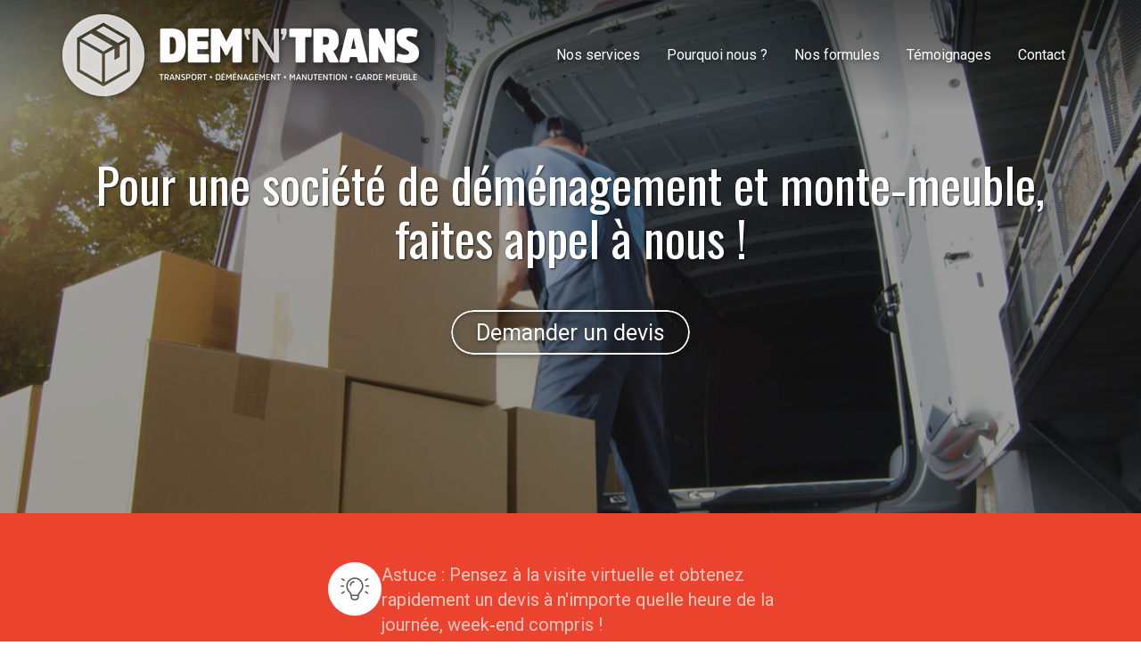

--- FILE ---
content_type: text/html; charset=UTF-8
request_url: https://www.dem-n-trans.com/une-societe-de-demenagement-et-monte-meuble
body_size: 25728
content:
<!DOCTYPE html>
<html lang="fr"  dir="ltr">
<head>
    <meta charset="UTF-8">
    <meta name="viewport"
          content="width=device-width, minimum-scale=1.0, maximum-scale=5.0, initial-scale=1.0, minimal-ui">
    <title>Une société de déménagement et monte‑meuble -  DEM 'N' TRANS</title>
            <link rel="stylesheet" href="https://fonts.googleapis.com/css2?family=Oswald%3Awght%40400%3B700&amp;display=swap"
          id="font-primary-link">
    <link rel="stylesheet" href="https://fonts.googleapis.com/css2?family=Roboto%3Aital%2Cwght%400%2C400%3B0%2C700%3B1%2C400%3B1%2C700&amp;display=swap"
          id="font-secondary-link">
    <script>
        function cssLoadError(el) {
            var style = document.createElement('style');
            style.innerHTML = `.svg-icon {max-height: 1em;}
            .divider-svg-wrapper, .header-section .hamburger-wrapper, .header-section .sidebar, .modal-body .icon-spin {display: none;}
            section { border-top: 1px solid #ccc; margin-bottom: 2em; }`;
            el.parentElement.append(style);
            el.addEventListener('load', function() {
                style.remove();
            });
        }
    </script>
    <link rel="stylesheet" type="text/css" href="/css/page/42ff7b1c-9c17-11e9-b30b-725d2e83a256/page.5206b6.min.css" onerror="cssLoadError(this)">
    <noscript>
        <link rel="stylesheet" type="text/css" href="/css/noscript.css">
    </noscript>

    
        
            <meta name="theme-color" content="#ec432e">
    
                <meta name="google-site-verification" content="1e6jZHpJy3HMwzqsYEgLfp1BN0FgGYhVihQZ2B17CmI" />
                    <meta name="msvalidate.01" content="D140EB280DE8735464CBFF3428D13A42" />
    
    <meta name="msapplication-tap-highlight" content="no" />
            <meta name="description" content="DEM&#x27;N&#x27;TRANS&#x20;est&#x20;une&#x20;entreprise&#x20;familiale&#x20;de&#x20;d&#x00E9;m&#x00E9;nagement.&#x20;Pour&#x20;avoir&#x20;une&#x20;soci&#x00E9;t&#x00E9;&#x20;de&#x20;d&#x00E9;m&#x00E9;nagement&#x20;et&#x20;monte-meuble&#x20;dans&#x20;les&#x20;meilleurs&#x20;d&#x00E9;lais,&#x20;passez&#x20;par&#x20;nos&#x20;&#x00E9;quipes.">
        <meta property="og:description" content="DEM&#x27;N&#x27;TRANS&#x20;est&#x20;une&#x20;entreprise&#x20;familiale&#x20;de&#x20;d&#x00E9;m&#x00E9;nagement.&#x20;Pour&#x20;avoir&#x20;une&#x20;soci&#x00E9;t&#x00E9;&#x20;de&#x20;d&#x00E9;m&#x00E9;nagement&#x20;et&#x20;monte-meuble&#x20;dans&#x20;les&#x20;meilleurs&#x20;d&#x00E9;lais,&#x20;passez&#x20;par&#x20;nos&#x20;&#x00E9;quipes." />
        
        
    
    
    <link rel="icon" type="image/png" href="https://www.dem-n-trans.com/_img/kwQFdMGjYvewRHY_rhiktDgu30Y=/fit-in/48_x_48/filters:upscale():fill(transparent):strip_exif()/reboot/media/d3577024-343f-11e9-ab70-9e35482a1780/d357eb08-343f-11e9-b37c-9e35482a1780/0-0-logo.png"
          media="(prefers-color-scheme:no-preference)"/>
    <link rel="icon" type="image/png" href="https://www.dem-n-trans.com/_img/pwNEjdaMKY4kb_4vfOtR1qg_GBk=/fit-in/48_x_48/filters:upscale():fill(transparent):strip_exif()/reboot/media/d3577024-343f-11e9-ab70-9e35482a1780/d357f094-343f-11e9-bffa-9e35482a1780/0-0-logo-blanc.png"
          media="(prefers-color-scheme:dark)"/>
    <link rel="icon" type="image/png" href="https://www.dem-n-trans.com/_img/kwQFdMGjYvewRHY_rhiktDgu30Y=/fit-in/48_x_48/filters:upscale():fill(transparent):strip_exif()/reboot/media/d3577024-343f-11e9-ab70-9e35482a1780/d357eb08-343f-11e9-b37c-9e35482a1780/0-0-logo.png"
          media="(prefers-color-scheme:light)"/>
        <link rel="apple-touch-icon" sizes="180x180"
          href="https://www.dem-n-trans.com/_img/BX01JAKfvHufyav1TBktV4dpx-s=/fit-in/180_x_180/filters:upscale():fill(transparent):format(png):strip_exif()/reboot/media/d3577024-343f-11e9-ab70-9e35482a1780/d357eb08-343f-11e9-b37c-9e35482a1780/0-0-logo.png" type="image/png"/>
    <link rel="apple-touch-icon" sizes="167x167"
          href="https://www.dem-n-trans.com/_img/DjUAWR_u9MrY0BzCa-Pl_Q8TvoE=/fit-in/167_x_167/filters:upscale():fill(transparent):format(png):strip_exif()/reboot/media/d3577024-343f-11e9-ab70-9e35482a1780/d357eb08-343f-11e9-b37c-9e35482a1780/0-0-logo.png" type="image/png"/>
    <link rel="apple-touch-icon" sizes="152x152"
          href="https://www.dem-n-trans.com/_img/jkQpzcl9LCp3gNkey0itB-6r0Kg=/fit-in/152_x_152/filters:upscale():fill(transparent):format(png):strip_exif()/reboot/media/d3577024-343f-11e9-ab70-9e35482a1780/d357eb08-343f-11e9-b37c-9e35482a1780/0-0-logo.png" type="image/png"/>
    <link rel="apple-touch-icon" sizes="120x120"
          href="https://www.dem-n-trans.com/_img/t8i363zxQzd-ue8ORl-QyGOxyhU=/fit-in/120_x_120/filters:upscale():fill(transparent):format(png):strip_exif()/reboot/media/d3577024-343f-11e9-ab70-9e35482a1780/d357eb08-343f-11e9-b37c-9e35482a1780/0-0-logo.png" type="image/png"/>
    <link rel="canonical" href="https&#x3A;&#x2F;&#x2F;www.dem-n-trans.com&#x2F;une-societe-de-demenagement-et-monte-meuble" />
            <meta property="og:type" content="website">
    <meta property="og:title" content="une&#x20;soci&#x00E9;t&#x00E9;&#x20;de&#x20;d&#x00E9;m&#x00E9;nagement&#x20;et&#x20;monte-meuble&#x20;-&#x20;&#x20;DEM&#x20;&#x27;N&#x27;&#x20;TRANS" />
    <meta property="og:url" content="https&#x3A;&#x2F;&#x2F;www.dem-n-trans.com&#x2F;une-societe-de-demenagement-et-monte-meuble" />
    <meta property="og:locale" content="fr" />
            <meta property="og:image" content="https://www.dem-n-trans.com/_img/X-YPCEg2P0KrLMeRNdAow4MLuoM=/fit-in/512_x_512/filters:upscale():fill(transparent):background_color(ffffff):format(jpg):quality(80):strip_exif()/reboot/media/d3577024-343f-11e9-ab70-9e35482a1780/d357eb08-343f-11e9-b37c-9e35482a1780/0-0-logo.png" />
        <meta property="og:logo" content="https://www.dem-n-trans.com/_img/X-YPCEg2P0KrLMeRNdAow4MLuoM=/fit-in/512_x_512/filters:upscale():fill(transparent):background_color(ffffff):format(jpg):quality(80):strip_exif()/reboot/media/d3577024-343f-11e9-ab70-9e35482a1780/d357eb08-343f-11e9-b37c-9e35482a1780/0-0-logo.png" />
    <meta property="og:logo" content="https://www.dem-n-trans.com/_img/X-YPCEg2P0KrLMeRNdAow4MLuoM=/fit-in/512_x_512/filters:upscale():fill(transparent):background_color(ffffff):format(jpg):quality(80):strip_exif()/reboot/media/d3577024-343f-11e9-ab70-9e35482a1780/d357eb08-343f-11e9-b37c-9e35482a1780/0-0-logo.png" size="150x150" />
    <meta property="og:site_name" content="DEM&#x20;&#x27;N&#x27;&#x20;TRANS" />
    
            <script type="application/ld+json">{"@context":"http:\/\/schema.org","@graph":[{"@type":"Organization","name":"DEM 'N' TRANS","url":"https:\/\/www.dem-n-trans.com\/","logo":"\/media\/d3577024-343f-11e9-ab70-9e35482a1780\/d357eb08-343f-11e9-b37c-9e35482a1780\/0-logo.png","address":["Agences Paris - Ile de France\r\nColombes - Ennery","Agences Hauts de France\r\nBeauvais"],"contactPoint":[{"@type":"ContactPoint","contactType":"sales","telephone":"+33 1 42 42 66 95"},{"@type":"ContactPoint","contactType":"sales","telephone":"+33 6 08 71 09 20"}]},[{"@type":"Service","name":null,"description":" Astuce : Pensez \u00e0 la visite virtuelle et obtenez rapidement un devis \u00e0 n'importe quelle heure de la journ\u00e9e, week-end compris ! "}],[{"@type":"Service","name":"Fourniture du mat\u00e9riel de protection","description":" Nous vous livrons, \u00e0 domicile, les cartons, adh\u00e9sifs, et tout le mat\u00e9riel de protection pour que vous puissiez pr\u00e9parer vos emballages avant le d\u00e9m\u00e9nagement. "},{"@type":"Service","name":"Emballage par nos soins","description":" Avant le transport, nous emballons, prot\u00e9geons&nbsp;et mettons&nbsp;en carton vos objets fragiles (vaisselle, miroirs, TV,&nbsp; etc.) En option, nous nous occupons des objets non fragiles (linges, casseroles, livres, CD, etc.) "},{"@type":"Service","name":"D\u00e9montage et remontage","description":" Nos \u00e9quipes peuvent s'occuper de&nbsp;d\u00e9monter et remonter le mobilier trop encombrant pour \u00eatre d\u00e9plac\u00e9. Uniquement le mobilier non fix\u00e9 au mur, cela ne concerne&nbsp;pas&nbsp;le d\u00e9montage de cuisine par exemple. "},{"@type":"Service","name":"Garde-meubles","description":" Nous disposons d'entrep\u00f4ts s\u00e9curis\u00e9s pour stocker vos meubles dans les meilleures conditions. Que ce soit pour quelques cartons ou l'ensemble de votre logement, nous avons la solution adapt\u00e9e. "}],[{"@type":"Service","name":"\u00c9conomique","description":" Nous livrons \u00e0 domicile les cartons n\u00e9cessaires. Nous nous occupons du chargement, de l'arrimage, du transport et de la livraison de vos biens en camion capitonn\u00e9. Vos v\u00eatements, mobilier et literie sont soigneusement prot\u00e9g\u00e9s. A partir de 399\u20ac TTC pour un 2 pi\u00e8ces "},{"@type":"Service","name":"Standard","description":" Le d\u00e9m\u00e9nagement \u00e9conomique auquel s'ajoutent le d\u00e9montage et remontage de votre mobilier, l'emballage et le d\u00e9ballage des objets fragiles tels que la vaisselle et les miroirs ainsi que l'emballage des archives et cartons pour les professionnels. A partir de 549\u20ac TTC pour un 2 pi\u00e8ces "},{"@type":"Service","name":"Luxe","description":" Nous prenons en charge l'ensemble des prestations de la formule standard et nous nous occupons en prime de&nbsp;l'emballage de l'ensemble de vos&nbsp;objets non fragiles tels que les livres et les&nbsp;linges.&nbsp;Vous n'avez plus rien \u00e0 faire ! A partir de 699\u20ac TTC pour un 2 pi\u00e8ces "}],[{"@type":"Review","reviewBody":"Entreprise de d\u00e9m\u00e9nagement s\u00e9rieuse et efficace. Tr\u00e8s r\u00e9active lors des diff\u00e9rents \u00e9changes. Je recommande.","author":{"@type":"Person","name":"Amandine Grzywacz - avis publi\u00e9 sur Google"},"itemReviewed":{"@type":"Organization","name":"DEM 'N' TRANS","url":"https:\/\/www.dem-n-trans.com\/","logo":"\/media\/d3577024-343f-11e9-ab70-9e35482a1780\/d357eb08-343f-11e9-b37c-9e35482a1780\/0-logo.png"},"reviewRating":{"@type":"Rating","worstRating":1,"bestRating":5,"ratingValue":4,"author":"Amandine Grzywacz - avis publi\u00e9 sur Google","reviewAspect":"Entreprise de d\u00e9m\u00e9nagement s\u00e9rieuse et efficace. Tr\u00e8s r\u00e9active lors des diff\u00e9rents \u00e9changes. Je recommande."}},{"@type":"Review","reviewBody":"Equipe pro, une bonne communication, d\u00e9m\u00e9nagement effectu\u00e9 dans la matin\u00e9e sans d\u00e9g\u00e2t&nbsp;un 14 juillet.","author":{"@type":"Person","name":"Karim Belhocine - avis publi\u00e9 sur Google"},"itemReviewed":{"@type":"Organization","name":"DEM 'N' TRANS","url":"https:\/\/www.dem-n-trans.com\/","logo":"\/media\/d3577024-343f-11e9-ab70-9e35482a1780\/d357eb08-343f-11e9-b37c-9e35482a1780\/0-logo.png"},"reviewRating":{"@type":"Rating","worstRating":1,"bestRating":5,"ratingValue":5,"author":"Karim Belhocine - avis publi\u00e9 sur Google","reviewAspect":"Equipe pro, une bonne communication, d\u00e9m\u00e9nagement effectu\u00e9 dans la matin\u00e9e sans d\u00e9g\u00e2t&nbsp;un 14 juillet."}},{"@type":"Review","reviewBody":"\u00c9quipe super sympa, ponctuelle qui&nbsp;travaille minutieusement. Je recommande cette entreprise.","author":{"@type":"Person","name":"Marcel Eloi - avis publi\u00e9 sur Google"},"itemReviewed":{"@type":"Organization","name":"DEM 'N' TRANS","url":"https:\/\/www.dem-n-trans.com\/","logo":"\/media\/d3577024-343f-11e9-ab70-9e35482a1780\/d357eb08-343f-11e9-b37c-9e35482a1780\/0-logo.png"},"reviewRating":{"@type":"Rating","worstRating":1,"bestRating":5,"ratingValue":4,"author":"Marcel Eloi - avis publi\u00e9 sur Google","reviewAspect":"\u00c9quipe super sympa, ponctuelle qui&nbsp;travaille minutieusement. Je recommande cette entreprise."}},{"@type":"Review","reviewBody":"Personnel tr\u00e8s professionnel, rapide et respectueux du mat\u00e9riel. \u00c9quipe tr\u00e8s sympathique et fort amicale!!","author":{"@type":"Person","name":"Nexou - avis publi\u00e9 sur Google"},"itemReviewed":{"@type":"Organization","name":"DEM 'N' TRANS","url":"https:\/\/www.dem-n-trans.com\/","logo":"\/media\/d3577024-343f-11e9-ab70-9e35482a1780\/d357eb08-343f-11e9-b37c-9e35482a1780\/0-logo.png"},"reviewRating":{"@type":"Rating","worstRating":1,"bestRating":5,"ratingValue":4,"author":"Nexou - avis publi\u00e9 sur Google","reviewAspect":"Personnel tr\u00e8s professionnel, rapide et respectueux du mat\u00e9riel. \u00c9quipe tr\u00e8s sympathique et fort amicale!!"}},{"@type":"Review","reviewBody":"Devis comp\u00e9titif et grande qualit\u00e9 d'intervention ; une \u00e9quipe professionnelle, fiable et conviviale qui sait faire preuve de r\u00e9activit\u00e9.","author":{"@type":"Person","name":"Hirakli Meliava - avis publi\u00e9 sur Pages Jaunes"},"itemReviewed":{"@type":"Organization","name":"DEM 'N' TRANS","url":"https:\/\/www.dem-n-trans.com\/","logo":"\/media\/d3577024-343f-11e9-ab70-9e35482a1780\/d357eb08-343f-11e9-b37c-9e35482a1780\/0-logo.png"},"reviewRating":{"@type":"Rating","worstRating":1,"bestRating":5,"ratingValue":4,"author":"Hirakli Meliava - avis publi\u00e9 sur Pages Jaunes","reviewAspect":"Devis comp\u00e9titif et grande qualit\u00e9 d'intervention ; une \u00e9quipe professionnelle, fiable et conviviale qui sait faire preuve de r\u00e9activit\u00e9."}},{"@type":"Review","reviewBody":"Sixi\u00e8me op\u00e9ration de d\u00e9m\u00e9nagement (prestation \u00e9conomique) avec Dem'n Trans, et toujours impressionn\u00e9 par l'efficacit\u00e9, la ponctualit\u00e9 et le professionalisme des \u00e9quipes. Je recommande.","author":{"@type":"Person","name":"S\u00e9bastien Piquet - avis publi\u00e9 sur Pages Jaunes"},"itemReviewed":{"@type":"Organization","name":"DEM 'N' TRANS","url":"https:\/\/www.dem-n-trans.com\/","logo":"\/media\/d3577024-343f-11e9-ab70-9e35482a1780\/d357eb08-343f-11e9-b37c-9e35482a1780\/0-logo.png"},"reviewRating":{"@type":"Rating","worstRating":1,"bestRating":5,"ratingValue":5,"author":"S\u00e9bastien Piquet - avis publi\u00e9 sur Pages Jaunes","reviewAspect":"Sixi\u00e8me op\u00e9ration de d\u00e9m\u00e9nagement (prestation \u00e9conomique) avec Dem'n Trans, et toujours impressionn\u00e9 par l'efficacit\u00e9, la ponctualit\u00e9 et le professionalisme des \u00e9quipes. Je recommande."}},{"@type":"Review","reviewBody":"D\u00e9m\u00e9nagement effectu\u00e9 dans de tr\u00e8s bonnes conditions avec une \u00e9quipe professionnelle, soigneuse, gentille et attentionn\u00e9e. Mille merci.","author":{"@type":"Person","name":"Alexandra Ostier - avis publi\u00e9 sur Pages Jaunes"},"itemReviewed":{"@type":"Organization","name":"DEM 'N' TRANS","url":"https:\/\/www.dem-n-trans.com\/","logo":"\/media\/d3577024-343f-11e9-ab70-9e35482a1780\/d357eb08-343f-11e9-b37c-9e35482a1780\/0-logo.png"},"reviewRating":{"@type":"Rating","worstRating":1,"bestRating":5,"ratingValue":4,"author":"Alexandra Ostier - avis publi\u00e9 sur Pages Jaunes","reviewAspect":"D\u00e9m\u00e9nagement effectu\u00e9 dans de tr\u00e8s bonnes conditions avec une \u00e9quipe professionnelle, soigneuse, gentille et attentionn\u00e9e. Mille merci."}},{"@type":"Review","reviewBody":"J ai fait&nbsp;appel \u00e0 dem'n'trans deux fois... Un d\u00e9m\u00e9nagement de courte distance et un de longue distance. Ca s'est bien pass\u00e9 dans les deux cas. Travail rapide et s\u00e9rieux , je recommande.","author":{"@type":"Person","name":"Pascale Wolgensinger - avis publi\u00e9 sur Pages Jaunes"},"itemReviewed":{"@type":"Organization","name":"DEM 'N' TRANS","url":"https:\/\/www.dem-n-trans.com\/","logo":"\/media\/d3577024-343f-11e9-ab70-9e35482a1780\/d357eb08-343f-11e9-b37c-9e35482a1780\/0-logo.png"},"reviewRating":{"@type":"Rating","worstRating":1,"bestRating":5,"ratingValue":5,"author":"Pascale Wolgensinger - avis publi\u00e9 sur Pages Jaunes","reviewAspect":"J ai fait&nbsp;appel \u00e0 dem'n'trans deux fois... Un d\u00e9m\u00e9nagement de courte distance et un de longue distance. Ca s'est bien pass\u00e9 dans les deux cas. Travail rapide et s\u00e9rieux , je recommande."}},{"@type":"Review","reviewBody":"Entreprise tr\u00e8s s\u00e9rieuse et comp\u00e9tente, \u00e0 recommander ! L'\u00e9quipe est discr\u00e8te et efficace.","author":{"@type":"Person","name":"Aline Diet - avis publi\u00e9 sur Pages Jaunes"},"itemReviewed":{"@type":"Organization","name":"DEM 'N' TRANS","url":"https:\/\/www.dem-n-trans.com\/","logo":"\/media\/d3577024-343f-11e9-ab70-9e35482a1780\/d357eb08-343f-11e9-b37c-9e35482a1780\/0-logo.png"},"reviewRating":{"@type":"Rating","worstRating":1,"bestRating":5,"ratingValue":4,"author":"Aline Diet - avis publi\u00e9 sur Pages Jaunes","reviewAspect":"Entreprise tr\u00e8s s\u00e9rieuse et comp\u00e9tente, \u00e0 recommander ! L'\u00e9quipe est discr\u00e8te et efficace."}}],{"@type":"AggregateRating","ratingValue":4.333333333333333,"worstRating":1,"bestRating":5,"ratingCount":9,"itemReviewed":{"@type":"Organization","name":"DEM 'N' TRANS","url":"https:\/\/www.dem-n-trans.com\/","logo":"\/media\/d3577024-343f-11e9-ab70-9e35482a1780\/d357eb08-343f-11e9-b37c-9e35482a1780\/0-logo.png","address":["Agences Paris - Ile de France\r\nColombes - Ennery","Agences Hauts de France\r\nBeauvais"],"contactPoint":[{"@type":"ContactPoint","contactType":"sales","telephone":"+33 1 42 42 66 95"},{"@type":"ContactPoint","contactType":"sales","telephone":"+33 6 08 71 09 20"}]}}]}</script>
    
        <meta name="ahrefs-site-verification" content="d64b2376e9cf553f69697b26d471d60d9f56d1b50173eb049eafacff7bffeef6">

<meta name="google-site-verification" content="1e6jZHpJy3HMwzqsYEgLfp1BN0FgGYhVihQZ2B17CmI" />

<meta name="google-site-verification" content="9wKzgAlKsMlQVr_dTOGHjoH5zhqNVtoKODAeJBmfR4c" />
                                                        <script async src="https://www.googletagmanager.com/gtag/js?id=UA-134769456-1"></script>
    <script>
        window.dataLayer = window.dataLayer || [];

        function gtag() {
            dataLayer.push(arguments);
        }

        gtag('js', new Date());
        gtag('config', 'UA-134769456-1');
        gtag('config', 'AW-74893930');
            </script>

    
            <style id="prevent-animations-flickering">
            html:not(.compatibility) .base-section .section-container {
                visibility: hidden;
            }
        </style>
        <noscript>
            <style>
                .base-section .section-container {
                    visibility: initial !important;
                }
            </style>
        </noscript>
    
    </head>
<body     id="page-42ff7b1c-9c17-11e9-b30b-725d2e83a256" data-site="d3577024-343f-11e9-ab70-9e35482a1780" data-page="42ff7b1c-9c17-11e9-b30b-725d2e83a256"
 style="overflow-x: hidden">
    <svg style="display: none;">
        <defs>
            <filter id="ieDropShadow" height="130%">
                <feGaussianBlur in="SourceAlpha" stdDeviation="50" result="blur"></feGaussianBlur>
                <feOffset in="blur" result="offsetBlur" dx="25" dy="25"></feOffset>
                <feMerge>
                    <feMergeNode></feMergeNode>
                    <feMergeNode in="SourceGraphic"></feMergeNode>
                </feMerge>
            </filter>
        </defs>
    </svg>

    <main>
            
    
    





<section
    id="section-4b59143"
    data-uuid="d35c95cc-343f-11e9-9c55-9e35482a1780"
    class="base-section header-section fixed-layout default-disposition normal-height transparent transparent-header-auto link-style-27d6d88-section link-element-4b59143-section global"
            data-alternate-style-class="link-alternate-style-27d6d88-section link-alternate-element-4b59143 - section"
    >
    
    <div id="section-4b59143-o" class="anchor-target"></div>
            <div
        class="section-container container">
        <div class="header-wrapper">
            <div class="link-logo-wrapper">
                <a
                    class="link-logo"
                    href="/"
                    rel="home"
                >

                                                    
                    
    
                                                <img src="https://www.dem-n-trans.com/_img/6-lITonb2dQzaYAFfyjLiKVBtCo=/fit-in/400_x_56/filters:no_upscale():strip_exif()/reboot/media/d3577024-343f-11e9-ab70-9e35482a1780/d357eb08-343f-11e9-b37c-9e35482a1780/0-0-logo.png"
                 srcset="https://www.dem-n-trans.com/_img/9Fkkk-9XpOVZsONA4KC513Xmpuo=/fit-in/600_x_84/filters:no_upscale():strip_exif()/reboot/media/d3577024-343f-11e9-ab70-9e35482a1780/d357eb08-343f-11e9-b37c-9e35482a1780/0-0-logo.png 1.5x,
                    https://www.dem-n-trans.com/_img/7ISl-y-b85hqkd5DbCeittm3Bi4=/fit-in/800_x_112/filters:no_upscale():strip_exif()/reboot/media/d3577024-343f-11e9-ab70-9e35482a1780/d357eb08-343f-11e9-b37c-9e35482a1780/0-0-logo.png 2x,
                    https://www.dem-n-trans.com/_img/QcQWu1gwRYcCSdKOnXkIvXm5j9I=/fit-in/1600_x_224/filters:no_upscale():strip_exif()/reboot/media/d3577024-343f-11e9-ab70-9e35482a1780/d357eb08-343f-11e9-b37c-9e35482a1780/0-0-logo.png 4x"
                 alt="une&#x20;soci&#x00E9;t&#x00E9;&#x20;de&#x20;d&#x00E9;m&#x00E9;nagement&#x20;et&#x20;monte-meuble&#x20;-&#x20;&#x20;DEM&#x20;&#x27;N&#x27;&#x20;TRANS"
                 title="une&#x20;soci&#x00E9;t&#x00E9;&#x20;de&#x20;d&#x00E9;m&#x00E9;nagement&#x20;et&#x20;monte-meuble&#x20;-&#x20;&#x20;DEM&#x20;&#x27;N&#x27;&#x20;TRANS"
                 class="logo-img mobile-logo"
                                 data-width="243"
                 data-height="56"
            />

            <img src="https://www.dem-n-trans.com/_img/7EyMrFOMJ8qM9WsD5BT8iqH8mSg=/fit-in/400_x_80/filters:no_upscale():strip_exif()/reboot/media/d3577024-343f-11e9-ab70-9e35482a1780/d357eb08-343f-11e9-b37c-9e35482a1780/0-0-logo.png"
                 srcset="https://www.dem-n-trans.com/_img/2msQ54b7s5kQGZK3B8VZijM3MkQ=/fit-in/600_x_120/filters:no_upscale():strip_exif()/reboot/media/d3577024-343f-11e9-ab70-9e35482a1780/d357eb08-343f-11e9-b37c-9e35482a1780/0-0-logo.png 1.5x,
                    https://www.dem-n-trans.com/_img/Y4bPWg_g1bMPtNq-Td2-TC2MSGs=/fit-in/800_x_160/filters:no_upscale():strip_exif()/reboot/media/d3577024-343f-11e9-ab70-9e35482a1780/d357eb08-343f-11e9-b37c-9e35482a1780/0-0-logo.png 2x,
                    https://www.dem-n-trans.com/_img/mpbfDsQHv6QnZTyG7nLcGERKdoA=/fit-in/1600_x_320/filters:no_upscale():strip_exif()/reboot/media/d3577024-343f-11e9-ab70-9e35482a1780/d357eb08-343f-11e9-b37c-9e35482a1780/0-0-logo.png 4x"
                 alt="une&#x20;soci&#x00E9;t&#x00E9;&#x20;de&#x20;d&#x00E9;m&#x00E9;nagement&#x20;et&#x20;monte-meuble&#x20;-&#x20;&#x20;DEM&#x20;&#x27;N&#x27;&#x20;TRANS"
                 title="une&#x20;soci&#x00E9;t&#x00E9;&#x20;de&#x20;d&#x00E9;m&#x00E9;nagement&#x20;et&#x20;monte-meuble&#x20;-&#x20;&#x20;DEM&#x20;&#x27;N&#x27;&#x20;TRANS"
                 class="logo-img"
                                 data-width="348"
                 data-height="80"
            />
                                                        <img src="https://www.dem-n-trans.com/_img/Y6bKV5ZAGF-8DW0Hh9wEwP1YlL8=/fit-in/400_x_73/filters:no_upscale():strip_exif()/reboot/media/d3577024-343f-11e9-ab70-9e35482a1780/d357f094-343f-11e9-bffa-9e35482a1780/0-0-logo-blanc.png"
                 srcset="https://www.dem-n-trans.com/_img/tA0v_67s8cxqmJ6CE34F5UuehZw=/fit-in/600_x_109/filters:no_upscale():strip_exif()/reboot/media/d3577024-343f-11e9-ab70-9e35482a1780/d357f094-343f-11e9-bffa-9e35482a1780/0-0-logo-blanc.png 1.5x,
                    https://www.dem-n-trans.com/_img/D1WsTqMHC8EVuTFvAbO091PbOgk=/fit-in/800_x_146/filters:no_upscale():strip_exif()/reboot/media/d3577024-343f-11e9-ab70-9e35482a1780/d357f094-343f-11e9-bffa-9e35482a1780/0-0-logo-blanc.png 2x,
                    https://www.dem-n-trans.com/_img/6M4h1AyFroZe4PZPpI355bmzfHY=/fit-in/1600_x_292/filters:no_upscale():strip_exif()/reboot/media/d3577024-343f-11e9-ab70-9e35482a1780/d357f094-343f-11e9-bffa-9e35482a1780/0-0-logo-blanc.png 4x"
                 alt="une&#x20;soci&#x00E9;t&#x00E9;&#x20;de&#x20;d&#x00E9;m&#x00E9;nagement&#x20;et&#x20;monte-meuble&#x20;-&#x20;&#x20;DEM&#x20;&#x27;N&#x27;&#x20;TRANS"
                 title="une&#x20;soci&#x00E9;t&#x00E9;&#x20;de&#x20;d&#x00E9;m&#x00E9;nagement&#x20;et&#x20;monte-meuble&#x20;-&#x20;&#x20;DEM&#x20;&#x27;N&#x27;&#x20;TRANS"
                 class="alternate-logo-img mobile-logo"
                                 data-width="317"
                 data-height="73"
            />

            <img src="https://www.dem-n-trans.com/_img/LDRPr_BYlUqy79i49TMhYbPxnOA=/fit-in/400_x_104/filters:no_upscale():strip_exif()/reboot/media/d3577024-343f-11e9-ab70-9e35482a1780/d357f094-343f-11e9-bffa-9e35482a1780/0-0-logo-blanc.png"
                 srcset="https://www.dem-n-trans.com/_img/Ig3e6iwDZCbr49jIML5UkDb9uX0=/fit-in/600_x_156/filters:no_upscale():strip_exif()/reboot/media/d3577024-343f-11e9-ab70-9e35482a1780/d357f094-343f-11e9-bffa-9e35482a1780/0-0-logo-blanc.png 1.5x,
                    https://www.dem-n-trans.com/_img/1MkakKVfaSyHna-Xwu6w9LvfV6A=/fit-in/800_x_208/filters:no_upscale():strip_exif()/reboot/media/d3577024-343f-11e9-ab70-9e35482a1780/d357f094-343f-11e9-bffa-9e35482a1780/0-0-logo-blanc.png 2x,
                    https://www.dem-n-trans.com/_img/IZQPwx-jYYQIWsclgq9FWjw16-w=/fit-in/1600_x_416/filters:no_upscale():strip_exif()/reboot/media/d3577024-343f-11e9-ab70-9e35482a1780/d357f094-343f-11e9-bffa-9e35482a1780/0-0-logo-blanc.png 4x"
                 alt="une&#x20;soci&#x00E9;t&#x00E9;&#x20;de&#x20;d&#x00E9;m&#x00E9;nagement&#x20;et&#x20;monte-meuble&#x20;-&#x20;&#x20;DEM&#x20;&#x27;N&#x27;&#x20;TRANS"
                 title="une&#x20;soci&#x00E9;t&#x00E9;&#x20;de&#x20;d&#x00E9;m&#x00E9;nagement&#x20;et&#x20;monte-meuble&#x20;-&#x20;&#x20;DEM&#x20;&#x27;N&#x27;&#x20;TRANS"
                 class="alternate-logo-img"
                                 data-width="400"
                 data-height="92"
            />
            
                                    </a>
            </div>
                            <nav id="main-nav">
                    <ul class="nav navbar-nav">
                                            <li class="first-level">
                                                            <a href="/#section-672cf31-o" class="link link-style-27d6d88 waves-effect waves" id="link-element-b9edc4c" data-alternate-style-class="link-alternate-style-27d6d88 link" data-alternate-style-id="link-alternate-element-b9edc4c"><reboot-link-before></reboot-link-before><reboot-link-border></reboot-link-border><reboot-link-background></reboot-link-background><span class="link-text">Nos services</span></a>        </li>
                    <li class="first-level">
                                                            <a href="/#section-b9a8363-o" class="link link-style-27d6d88 waves-effect waves" id="link-element-cf0a369" data-alternate-style-class="link-alternate-style-27d6d88 link" data-alternate-style-id="link-alternate-element-cf0a369"><reboot-link-before></reboot-link-before><reboot-link-border></reboot-link-border><reboot-link-background></reboot-link-background><span class="link-text">Pourquoi nous ?</span></a>        </li>
                    <li class="first-level">
                                                            <a href="/#section-5dd7b34-o" class="link link-style-27d6d88 waves-effect waves" id="link-element-dffccd9" data-alternate-style-class="link-alternate-style-27d6d88 link" data-alternate-style-id="link-alternate-element-dffccd9"><reboot-link-before></reboot-link-before><reboot-link-border></reboot-link-border><reboot-link-background></reboot-link-background><span class="link-text">Nos formules</span></a>        </li>
                    <li class="first-level">
                                                            <a href="/#section-12ac869-o" class="link link-style-27d6d88 waves-effect waves" id="link-element-2b441d4" data-alternate-style-class="link-alternate-style-27d6d88 link" data-alternate-style-id="link-alternate-element-2b441d4"><reboot-link-before></reboot-link-before><reboot-link-border></reboot-link-border><reboot-link-background></reboot-link-background><span class="link-text">Témoignages</span></a>        </li>
                    <li class="first-level">
                                                            <a href="#section-78da15d-o" class="link link-style-27d6d88 waves-effect waves" id="link-element-b2ba349" data-alternate-style-class="link-alternate-style-27d6d88 link" data-alternate-style-id="link-alternate-element-b2ba349"><reboot-link-before></reboot-link-before><reboot-link-border></reboot-link-border><reboot-link-background></reboot-link-background><span class="link-text">Contact</span></a>        </li>
    
                    </ul>
                </nav>
                <div class="hamburger-wrapper">
                    <button type="button" class="hamburger" id="main-nav-toggle">
                        <span class="sr-only">Toggle navigation</span>
                        <div class="hamburger-inner"></div>
                    </button>
                </div>
                    </div>
    </div>
        
    <div class="overlay"></div>
    <div class="sidebar" style="display: none">
        <a class="sidebar-header font-primary site-title" href="#">
            <span>DEM &#039;N&#039; TRANS</span>
        </a>
        <div class="scrollable">
                    <ul class="">
                            <li>
                                                                                                                        <a href="/#section-672cf31-o" class="waves link-button" id="link-d35d2780-343f-11e9-841e-9e35482a1780-sidebar"><reboot-link-before></reboot-link-before><reboot-link-border></reboot-link-border><reboot-link-background></reboot-link-background><span class="link-text">Nos services</span></a>                                    </li>
                            <li>
                                                                                                                        <a href="/#section-b9a8363-o" class="waves link-button" id="link-d35d4b66-343f-11e9-b879-9e35482a1780-sidebar"><reboot-link-before></reboot-link-before><reboot-link-border></reboot-link-border><reboot-link-background></reboot-link-background><span class="link-text">Pourquoi nous ?</span></a>                                    </li>
                            <li>
                                                                                                                        <a href="/#section-5dd7b34-o" class="waves link-button" id="link-7389d498-4664-11e9-9abd-be7d9ae3fe51-sidebar"><reboot-link-before></reboot-link-before><reboot-link-border></reboot-link-border><reboot-link-background></reboot-link-background><span class="link-text">Nos formules</span></a>                                    </li>
                            <li>
                                                                                                                        <a href="/#section-12ac869-o" class="waves link-button" id="link-d35d1a2e-343f-11e9-87ef-9e35482a1780-sidebar"><reboot-link-before></reboot-link-before><reboot-link-border></reboot-link-border><reboot-link-background></reboot-link-background><span class="link-text">Témoignages</span></a>                                    </li>
                            <li>
                                                                                                                        <a href="#section-78da15d-o" class="waves link-button" id="link-d35d3f90-343f-11e9-bfa5-9e35482a1780-sidebar"><reboot-link-before></reboot-link-before><reboot-link-border></reboot-link-border><reboot-link-background></reboot-link-background><span class="link-text">Contact</span></a>                                    </li>
                    </ul>
    
        </div>
    </div>


    
                                    <script type="application/json" class="animation-properties">[{"targets":".section-element-title","name":"fadeIn"},{"targets":".section-content-before","name":"fadeIn"},{"targets":".section-element-media"},{"targets":".link-logo","delay":0.1,"name":"slightFadeInDown","key":"header-a"},{"targets":"ul.nav > li, .hamburger-wrapper","delay":0.12,"delayPerIteration":0.04,"name":"slightFadeInDown","key":"header-a"},{"targets":".section-links"}]</script>
    </section>

        
    
    

        



<section
    id="section-7f30b83"
    data-uuid="430eb6ea-9c17-11e9-acc4-725d2e83a256"
    class="base-section banner-section fixed-layout default-disposition bg-media bg-media bg-video bg-html5-video parallax-video vertical-center parallax-effect-with-translate link-style-550c46a-section link-element-7f30b83-section"
    >
    
    <div id="section-7f30b83-o" class="anchor-target"></div>        <div class="background-wrapper with-parallax">
            <div class="background">
                                                                                        <picture>
                                <source media="(max-width: 992px)"
                                        srcset="https://www.dem-n-trans.com/_img/IrorIcXM_8S3tZUQK0nEsDKZDjg=/fit-in/992_x_992/filters:upscale():strip_exif()/reboot/media/d3577024-343f-11e9-ab70-9e35482a1780/98b9561e-456d-11e9-9950-be7d9ae3fe51/poster-0.jpg">
                                <source media="(min-width: 992px) and (max-width: 1200px)"
                                        srcset="https://www.dem-n-trans.com/_img/cDH43XipnoJtPmQBJ-5QJ25Q8ng=/fit-in/1200_x_1200/filters:upscale():strip_exif()/reboot/media/d3577024-343f-11e9-ab70-9e35482a1780/98b9561e-456d-11e9-9950-be7d9ae3fe51/poster-0.jpg">
                                <source media="(min-width: 1200px)"
                                        srcset="https://www.dem-n-trans.com/_img/461WEBRHI40aVdFZZ-W-hDTBJys=/fit-in/1920_x_1920/filters:upscale():strip_exif()/reboot/media/d3577024-343f-11e9-ab70-9e35482a1780/98b9561e-456d-11e9-9950-be7d9ae3fe51/poster-0.jpg">
                                <img src="https://www.dem-n-trans.com/_img/461WEBRHI40aVdFZZ-W-hDTBJys=/fit-in/1920_x_1920/filters:upscale():strip_exif()/reboot/media/d3577024-343f-11e9-ab70-9e35482a1780/98b9561e-456d-11e9-9950-be7d9ae3fe51/poster-0.jpg"
                                     alt="">
                            </picture>
                                            
                <video loop autoplay muted playsinline class="loading"
                           data-height="720"
                           data-width="1280">
                        <source src="/uploads/d3577024-343f-11e9-ab70-9e35482a1780/98b9561e-456d-11e9-9950-be7d9ae3fe51_web.mp4" type="video/mp4"/>
                        <source src="/uploads/d3577024-343f-11e9-ab70-9e35482a1780/98b9561e-456d-11e9-9950-be7d9ae3fe51_web.webm" type="video/webm"/>
                                            </video>            </div>
        </div>
            <div class="section-overlay"></div>
                            <div id="section-7f30b83-container"
                 class="section-container container">
                                <div class="observer-spy" style="position:absolute; pointer-events: none;"></div>
                                                            <header id="section-7f30b83-header">
                                
<h1 class="section-element section-element-title section-title title heading-h1" id=""><reboot-title-wrapper><r-line-group>Pour <span class="value">une société de déménagement</span> <span class="value">et monte‑meuble</span>,</r-line-group> <r-priority-break></r-priority-break><r-line-group>faites appel à nous !</r-line-group> </reboot-title-wrapper></h1>    
                        </header>
                                                                                    <footer>
                                                                                                                                                                                    <div class="section-element section-links">
                    <a href="#section-78da15d-o" class="link link-style-550c46a waves-effect" id="link-element-4675345"><reboot-link-before></reboot-link-before><reboot-link-border></reboot-link-border><reboot-link-background></reboot-link-background><span class="link-text">Demander un devis</span></a>
                </div>
                        
                        </footer>
                                                </div>
            
    
    
                                <script type="application/json" class="animation-properties">[{"targets":".section-element-title","name":"fadeIn"},{"targets":".section-content-before","name":"fadeIn"},{"targets":".section-element-media"},{"targets":".section-links"}]</script>
    </section>

            
    
    

        



<section
    id="section-506698b"
    data-uuid="df7d462c-aea2-11ec-8d80-0242ac140006"
    class="base-section services-section fixed-layout icons-on-left-disposition allow-section-links link-style-cdfba47-section link-element-506698b-section"
    >
    
    <div id="section-506698b-o" class="anchor-target"></div>
        
                            <div id="section-506698b-container"
                 class="section-container container">
                                <div class="observer-spy" style="position:absolute; pointer-events: none;"></div>
                                                                                <div class="section-content">
                                    <div
        class="service-list item-grid-layout-container section-element icon-bubble media-bubble"
    >
                        <article id="service-item-12935304-aea2-11ec-970f-0242ac140006" class="section-item-element">
                    <div class="item-visual-container&#x20;item-icon-container&#x20;shape-round"><span class="svg-icon-wrapper"><svg aria-hidden="true" role="img" xmlns="http://www.w3.org/2000/svg" class="svg-icon svg-family-classic svg-style-light svg-icon-lightbulb-on" viewBox="0 0 640 512"><use href="#svg-icon-symbol-classic-light-lightbulb-on-0"></use></svg></span></div>        
                            <div class="item-text">
                
                                    <div class="item-description wysiwyg">
                        <p>Astuce : Pensez à la visite virtuelle et obtenez rapidement un devis à n'importe quelle heure de la journée, week‑end compris !</p>
                    </div>
                
                            </div>
            </article>

            </div>

                        </div>
                                                                    </div>
            
    
                                    <script type="application/json" class="animation-properties">[{"targets":".section-element-title","name":"fadeIn"},{"targets":".section-content-before","name":"fadeIn"},{"targets":".section-element-media"},{"targets":"article","delayPerIteration":{"xs":0.15,"sm":0.28}},{"targets":".section-links"}]</script>
    </section>

        
    
    
        
        



<section
    id="section-0d83787"
    data-uuid="430daae8-9c17-11e9-98e7-725d2e83a256"
    class="base-section text-section fixed-layout default-disposition allow-section-links link-style-cdfba47-section link-element-0d83787-section"
    >
    
    <div id="section-0d83787-o" class="anchor-target"></div>
        
                            <div id="section-0d83787-container"
                 class="section-container container">
                                <div class="observer-spy" style="position:absolute; pointer-events: none;"></div>
                                                            <header id="section-0d83787-header">
                                
<h2 class="section-element section-element-title section-title title heading-h1" id=""><reboot-title-wrapper><span class="value">Une société de déménagement</span> <span class="value">et monte‑meuble</span> ?</reboot-title-wrapper></h2>    
                        </header>
                                                                <div class="section-content">
                                            <article>
                
            <div class="section-element wysiwyg">
            <p><span class="value">Vous cherchez <strong><span class="value">une société de déménagement</span></strong> <strong><span class="value">et monte‑meuble</span></strong> ?</span></p>

<p><span class="value">Un service de <strong>qualité</strong> est nécessaire lorsqu’il s’agit d’un déménagement d’entreprise. L’expérience d’une <strong>entreprise de déménagement</strong> et les compétences de <strong>déménageurs professionnels</strong> seront un atout important pour mener à bien ce changement. Le nettoyage des locaux, l’emballage et le chargement des <strong>meubles</strong>, des machines ou encore des archives seront faits de façon soigneuse. La <strong>société de déménagement</strong> planifiera le processus en amont avec vous pour que le transfert d’entreprise se déroule selon vos souhaits. Elle mettra à votre disposition d’excellents <strong>déménageurs pour un déménagement soigné</strong>. Demandez un <strong>devis</strong> pour connaître le montant de vos projets de <strong>déménagements</strong>.</span></p>

<p><span class="value">Votre entreprise déménage dans un nouveau <strong>secteur</strong> géographique ? Choisissez des <strong>déménageurs</strong> reconnus pour gérer l’emballage de vos <strong>meubles</strong>, fournitures bureautiques et archives. Votre <strong>société de déménagement</strong> se chargera de mettre en cartons, de transporter puis de déballer avec soin vos affaires vers le nouveau <strong>secteur</strong> de <strong>déménagement de votre entreprise</strong>. Elle pourra également démonter et remonter vos <strong>meubles</strong> pour que votre nouvel espace de travail soit rapidement opérationnel. Il est important de confier cette tâche à un <strong>déménageur</strong> qui fera un <strong>travail sérieux</strong> et prendra soin des affaires de votre <strong>entreprise qui déménage</strong>.</span></p>

<p><span class="value">Vous avez trouvé <strong><span class="value">une société de déménagement</span></strong> <strong><span class="value">et monte‑meuble</span></strong>. N'hésitez pas à nous contacter.</span></p>
        </div>
    
        </article>
    
                        </div>
                                                                    </div>
            
    
                                    <script type="application/json" class="animation-properties">[{"targets":".section-element-title","name":"fadeIn"},{"targets":".section-content-before","name":"fadeIn"},{"targets":".section-element-media"},{"targets":".section-element.wysiwyg > *:not(ol):not(ul), .section-element.wysiwyg > *:not(ol):not(.column-list) > li, .section-element.wysiwyg > .column-list"},{"targets":".section-element.wysiwyg > ol > li","name":"fadeInRight"},{"targets":".section-links"}]</script>
    </section>

            <div class="section-arrow-box" id="arrow-box-430daae8-9c17-11e9-98e7-725d2e83a256">
            <div class="arrow"></div>
        </div>
            
    
    
        
        



<section
    id="section-0220a8c"
    data-uuid="bb6cda00-9cca-11e9-bff5-725d2e83a256"
    class="base-section services-section fixed-layout default-disposition allow-section-links link-style-cdfba47-section link-element-0220a8c-section"
    >
    
    <div id="section-0220a8c-o" class="anchor-target"></div>
        
                            <div id="section-0220a8c-container"
                 class="section-container container">
                                <div class="observer-spy" style="position:absolute; pointer-events: none;"></div>
                                                            <header id="section-0220a8c-header">
                                
<h2 class="section-element section-element-title section-title title heading-h1" id=""><reboot-title-wrapper>Un déménagement à la carte</reboot-title-wrapper></h2>    
                        </header>
                                                                <div class="section-content">
                                    <div
        class="service-list item-grid-layout-container section-element icon-bubble media-bubble"
    >
                        <article id="service-item-d359554c-343f-11e9-952d-9e35482a1780" class="section-item-element">
                    <div class="item-visual-container&#x20;item-icon-container&#x20;shape-round"><span class="svg-icon-wrapper"><svg aria-hidden="true" role="img" xmlns="http://www.w3.org/2000/svg" class="svg-icon svg-family-classic svg-style-regular svg-icon-box-open" viewBox="0 0 576 512"><use href="#svg-icon-symbol-classic-regular-box-open-0"></use></svg></span></div>        
                            <div class="item-text">
                                    <h3 class="item-name section-accent-color heading-h2"><reboot-title-wrapper>Fourniture du matériel de protection</reboot-title-wrapper></h3>                
                                    <div class="item-description wysiwyg">
                        <p>Nous vous livrons, à domicile, les cartons, adhésifs, et tout le matériel de protection pour que vous puissiez préparer vos emballages avant le déménagement.</p>
                    </div>
                
                            </div>
            </article>

                        <article id="service-item-d35959d4-343f-11e9-b7b1-9e35482a1780" class="section-item-element">
                    <div class="item-visual-container&#x20;item-icon-container&#x20;shape-round"><span class="svg-icon-wrapper"><svg aria-hidden="true" role="img" xmlns="http://www.w3.org/2000/svg" class="svg-icon svg-family-classic svg-style-regular svg-icon-box-check" viewBox="0 0 448 512"><use href="#svg-icon-symbol-classic-regular-box-check-0"></use></svg></span></div>        
                            <div class="item-text">
                                    <h3 class="item-name section-accent-color heading-h2"><reboot-title-wrapper>Emballage par nos soins</reboot-title-wrapper></h3>                
                                    <div class="item-description wysiwyg">
                        <p>Avant le transport, nous emballons, protégeons et mettons en carton vos objets fragiles (vaisselle, miroirs, TV,  etc.) En option, nous nous occupons des objets non fragiles (linges, casseroles, livres, CD, etc.)</p>
                    </div>
                
                            </div>
            </article>

                        <article id="service-item-d3595d12-343f-11e9-b1e5-9e35482a1780" class="section-item-element">
                    <div class="item-visual-container&#x20;item-icon-container&#x20;shape-round"><span class="svg-icon-wrapper"><svg aria-hidden="true" role="img" xmlns="http://www.w3.org/2000/svg" class="svg-icon svg-family-classic svg-style-regular svg-icon-people-carry-box" viewBox="0 0 576 512"><use href="#svg-icon-symbol-classic-regular-people-carry-box-0"></use></svg></span></div>        
                            <div class="item-text">
                                    <h3 class="item-name section-accent-color heading-h2"><reboot-title-wrapper>Démontage et remontage</reboot-title-wrapper></h3>                
                                    <div class="item-description wysiwyg">
                        <p>Nos équipes peuvent s'occuper de démonter et remonter le mobilier trop encombrant pour être déplacé. Uniquement le mobilier non fixé au mur, cela ne concerne pas le démontage de cuisine par exemple.</p>
                    </div>
                
                            </div>
            </article>

                        <article id="service-item-05f31ac4-4a34-11e9-a14a-be7d9ae3fe51" class="section-item-element">
                    <div class="item-visual-container&#x20;item-icon-container&#x20;shape-round"><span class="svg-icon-wrapper"><svg aria-hidden="true" role="img" xmlns="http://www.w3.org/2000/svg" class="svg-icon svg-family-classic svg-style-regular svg-icon-warehouse-full" viewBox="0 0 576 512"><use href="#svg-icon-symbol-classic-regular-warehouse-full-0"></use></svg></span></div>        
                            <div class="item-text">
                                    <h3 class="item-name section-accent-color heading-h2"><reboot-title-wrapper>Garde‑meubles</reboot-title-wrapper></h3>                
                                    <div class="item-description wysiwyg">
                        <p>Nous disposons d'entrepôts sécurisés pour stocker vos meubles dans les meilleures conditions. Que ce soit pour quelques cartons ou l'ensemble de votre logement, nous avons la solution adaptée.</p>
                    </div>
                
                            </div>
            </article>

            </div>

                        </div>
                                                                    </div>
            
    
                                    <script type="application/json" class="animation-properties">[{"targets":".section-element-title","name":"fadeIn"},{"targets":".section-content-before","name":"fadeIn"},{"targets":".section-element-media"},{"targets":"article","delayPerIteration":{"xs":0.15,"sm":0.28}},{"targets":".section-links"}]</script>
    </section>

        
    
    
        
        



<section
    id="section-de5ebaa"
    data-uuid="558972ca-9cca-11e9-bac4-725d2e83a256"
    class="base-section epx-seo-combination-section fixed-layout default-disposition allow-section-links link-style-cdfba47-section link-element-de5ebaa-section"
    >
    
    <div id="section-de5ebaa-o" class="anchor-target"></div>
        
                            <div id="section-de5ebaa-container"
                 class="section-container container">
                                <div class="observer-spy" style="position:absolute; pointer-events: none;"></div>
                                                                                <div class="section-content">
                                    
                    <ul class="inline-list">
                    <li>
                <a href="&#x2F;des-demenageurs-subventionne-par-la-caf">des déménageurs subventionné par la CAF</a>
            </li>
                    <li>
                <a href="&#x2F;une-societe-de-demenagement-en-urgence">une société de déménagement en urgence</a>
            </li>
                    <li>
                <a href="&#x2F;une-societe-de-demenagement-de-piano">une société de déménagement de piano</a>
            </li>
                    <li>
                <a href="&#x2F;une-societe-de-demenagement-longue-distance">une société de déménagement longue distance</a>
            </li>
            </ul>
    <p><a href="https://www.annuaire-premium.fr/">Référencement d'entreprises</a> - <a href="https://www.blog-premium.fr/">Contenus de qualité</a></p>

                        </div>
                                                                    </div>
            
    
                                <script type="application/json" class="animation-properties">[{"targets":".section-element-title","name":"fadeIn"},{"targets":".section-content-before","name":"fadeIn"},{"targets":".section-element-media"},{"targets":".section-links"}]</script>
    </section>

            
    
    
        
        



<section
    id="section-91cd531"
    data-uuid="d6af44ec-9cca-11e9-a6c6-725d2e83a256"
    class="base-section services-section fixed-layout default-disposition allow-section-links link-style-cdfba47-section link-element-91cd531-section"
    >
    
    <div id="section-91cd531-o" class="anchor-target"></div>
        
                            <div id="section-91cd531-container"
                 class="section-container container">
                                <div class="observer-spy" style="position:absolute; pointer-events: none;"></div>
                                                            <header id="section-91cd531-header">
                                
<h2 class="section-element section-element-title section-title title heading-h1" id=""><reboot-title-wrapper>Une formule pour chaque besoin</reboot-title-wrapper></h2>    
                        </header>
                                                                <div class="section-content">
                                    <div
        class="service-list item-grid-layout-container section-element icon-bubble media-bubble"
    >
                        <article id="service-item-91bc03ac-457c-11e9-8ba4-be7d9ae3fe51" class="section-item-element">
                    <div class="item-visual-container&#x20;item-icon-container&#x20;shape-round"><span class="svg-icon-wrapper"><svg aria-hidden="true" role="img" xmlns="http://www.w3.org/2000/svg" class="svg-icon svg-family-classic svg-style-regular svg-icon-piggy-bank" viewBox="0 0 576 512"><use href="#svg-icon-symbol-classic-regular-piggy-bank-0"></use></svg></span></div>        
                            <div class="item-text">
                                    <h3 class="item-name section-accent-color heading-h2"><reboot-title-wrapper>Économique</reboot-title-wrapper></h3>                
                                    <div class="item-description wysiwyg">
                        <p>Nous livrons à domicile les cartons nécessaires. Nous nous occupons du chargement, de l'arrimage, du transport et de la livraison de vos biens en camion capitonné. Vos vêtements, mobilier et literie sont soigneusement protégés.</p>

<p><em>A partir de 399€ TTC pour un 2 pièces</em></p>
                    </div>
                
                            </div>
            </article>

                        <article id="service-item-91bc0d34-457c-11e9-8483-be7d9ae3fe51" class="section-item-element">
                    <div class="item-visual-container&#x20;item-icon-container&#x20;shape-round"><span class="svg-icon-wrapper"><svg aria-hidden="true" role="img" xmlns="http://www.w3.org/2000/svg" class="svg-icon svg-family-classic svg-style-regular svg-icon-star" viewBox="0 0 576 512"><use href="#svg-icon-symbol-classic-regular-star-0"></use></svg></span></div>        
                            <div class="item-text">
                                    <h3 class="item-name section-accent-color heading-h2"><reboot-title-wrapper>Standard</reboot-title-wrapper></h3>                
                                    <div class="item-description wysiwyg">
                        <p>Le déménagement économique auquel s'ajoutent le démontage et remontage de votre mobilier, l'emballage et le déballage des objets fragiles tels que la vaisselle et les miroirs ainsi que l'emballage des archives et cartons pour les professionnels.</p>

<p><em>A partir de 549€ TTC pour un 2 pièces</em></p>
                    </div>
                
                            </div>
            </article>

                        <article id="service-item-91bc14d2-457c-11e9-a8e5-be7d9ae3fe51" class="section-item-element">
                    <div class="item-visual-container&#x20;item-icon-container&#x20;shape-round"><span class="svg-icon-wrapper"><svg aria-hidden="true" role="img" xmlns="http://www.w3.org/2000/svg" class="svg-icon svg-family-classic svg-style-regular svg-icon-stars" viewBox="0 0 512 512"><use href="#svg-icon-symbol-classic-regular-stars-0"></use></svg></span></div>        
                            <div class="item-text">
                                    <h3 class="item-name section-accent-color heading-h2"><reboot-title-wrapper>Luxe</reboot-title-wrapper></h3>                
                                    <div class="item-description wysiwyg">
                        <p>Nous prenons en charge l'ensemble des prestations de la formule standard et nous nous occupons en prime de l'emballage de l'ensemble de vos objets non fragiles tels que les livres et les linges. Vous n'avez plus rien à faire !</p>

<p><em>A partir de 699€ TTC pour un 2 pièces</em></p>
                    </div>
                
                            </div>
            </article>

            </div>

                        </div>
                                                                    </div>
            
    
                                    <script type="application/json" class="animation-properties">[{"targets":".section-element-title","name":"fadeIn"},{"targets":".section-content-before","name":"fadeIn"},{"targets":".section-element-media"},{"targets":"article","delayPerIteration":{"xs":0.15,"sm":0.28}},{"targets":".section-links"}]</script>
    </section>

        
    
    
        
        



<section
    id="section-eb721c1"
    data-uuid="f031bd0a-9cca-11e9-a576-725d2e83a256"
    class="base-section text-section fixed-layout default-disposition allow-section-links link-style-cdfba47-section link-element-eb721c1-section"
    >
    
    <div id="section-eb721c1-o" class="anchor-target"></div>
        
                            <div id="section-eb721c1-container"
                 class="section-container container">
                                <div class="observer-spy" style="position:absolute; pointer-events: none;"></div>
                                                                                                    <footer>
                                                                                                                                                                                    <div class="section-element section-links">
                    <a href="/nos-formules" class="link link-style-cdfba47 waves-effect" id="link-element-3c3a352"><reboot-link-before></reboot-link-before><reboot-link-border></reboot-link-border><reboot-link-background></reboot-link-background><svg aria-hidden="true" role="img" xmlns="http://www.w3.org/2000/svg" class="svg-icon svg-family-classic svg-style-solid svg-icon-list-ul" viewBox="0 0 512 512"><use href="#svg-icon-symbol-classic-solid-list-ul-0"></use></svg><span class="link-text">Voir nos formules en détail</span></a>
                </div>
                        
                        </footer>
                                                </div>
            
    
                                    <script type="application/json" class="animation-properties">[{"targets":".section-element-title","name":"fadeIn"},{"targets":".section-content-before","name":"fadeIn"},{"targets":".section-element-media"},{"targets":".section-element.wysiwyg > *:not(ol):not(ul), .section-element.wysiwyg > *:not(ol):not(.column-list) > li, .section-element.wysiwyg > .column-list"},{"targets":".section-element.wysiwyg > ol > li","name":"fadeInRight"},{"targets":".section-links"}]</script>
    </section>

            
    
    
        
        



<section
    id="section-817b668"
    data-uuid="fa48d12a-9cca-11e9-8923-725d2e83a256"
    class="base-section metrics-section fixed-layout default-disposition link-style-cdfba47-section link-element-817b668-section"
    >
    
    <div id="section-817b668-o" class="anchor-target"></div>
        
                            <div id="section-817b668-container"
                 class="section-container container">
                                <div class="observer-spy" style="position:absolute; pointer-events: none;"></div>
                                                            <header id="section-817b668-header">
                                
<h2 class="section-element section-element-title section-title title heading-h1" id=""><reboot-title-wrapper>Quelques chiffres</reboot-title-wrapper></h2>    
                        </header>
                                                                <div class="section-content">
                                            <div class="item-grid-layout-container">
                    <article
                class="section-element">
                <div id="metric-item-d35a5aa0-343f-11e9-89ae-9e35482a1780" class="section-item-element">
                    <span class="item-icon">
                            <span class="svg-icon-wrapper"><svg aria-hidden="true" role="img" xmlns="http://www.w3.org/2000/svg" class="svg-icon svg-family-classic svg-style-regular svg-icon-cake-candles" viewBox="0 0 448 512"><use href="#svg-icon-symbol-classic-regular-cake-candles-0"></use></svg></span>
                        </span>                                        <h3 class="heading-item-metrics heading-h2"><reboot-title-wrapper>                        <span class="data">
                            <r-count-wrapper><r-count-up age="2007">0</r-count-up></r-count-wrapper> ans
                        </span>
                    </reboot-title-wrapper></h3>                    <div>
                        <div class="description wysiwyg"><p>au service de nos clients particuliers comme professionnels</p></div>
                    </div>
                </div>
            </article>
                    <article
                class="section-element">
                <div id="metric-item-d35a5ed8-343f-11e9-a35c-9e35482a1780" class="section-item-element">
                    <span class="item-icon">
                            <span class="svg-icon-wrapper"><svg aria-hidden="true" role="img" xmlns="http://www.w3.org/2000/svg" class="svg-icon svg-family-classic svg-style-regular svg-icon-person-dolly" viewBox="0 0 512 512"><use href="#svg-icon-symbol-classic-regular-person-dolly-0"></use></svg></span>
                        </span>                                        <h3 class="heading-item-metrics heading-h2"><reboot-title-wrapper>                        <span class="data">
                            <r-count-wrapper><r-count-up value="9">9</r-count-up></r-count-wrapper> professionnels
                        </span>
                    </reboot-title-wrapper></h3>                    <div>
                        <div class="description wysiwyg"><p>du déménagement composent notre structure familiale</p></div>
                    </div>
                </div>
            </article>
                    <article
                class="section-element">
                <div id="metric-item-d35a6234-343f-11e9-9bff-9e35482a1780" class="section-item-element">
                    <span class="item-icon">
                            <span class="svg-icon-wrapper"><svg aria-hidden="true" role="img" xmlns="http://www.w3.org/2000/svg" class="svg-icon svg-family-classic svg-style-regular svg-icon-truck" viewBox="0 0 576 512"><use href="#svg-icon-symbol-classic-regular-truck-0"></use></svg></span>
                        </span>                                        <h3 class="heading-item-metrics heading-h2"><reboot-title-wrapper>                        <span class="data">
                            <r-count-wrapper><r-count-up value="580">580</r-count-up></r-count-wrapper> déménagements
                        </span>
                    </reboot-title-wrapper></h3>                    <div>
                        <div class="description wysiwyg"><p>réalisés en moyenne chaque année</p></div>
                    </div>
                </div>
            </article>
                    <article
                class="section-element">
                <div id="metric-item-7d1f2962-344a-11e9-8fb1-9e35482a1780" class="section-item-element">
                    <span class="item-icon">
                            <span class="svg-icon-wrapper"><svg aria-hidden="true" role="img" xmlns="http://www.w3.org/2000/svg" class="svg-icon svg-family-classic svg-style-regular svg-icon-stopwatch" viewBox="0 0 448 512"><use href="#svg-icon-symbol-classic-regular-stopwatch-0"></use></svg></span>
                        </span>                                        <h3 class="heading-item-metrics heading-h2"><reboot-title-wrapper>                        <span class="data">
                            <r-count-wrapper><r-count-up value="24">24</r-count-up></r-count-wrapper> h
                        </span>
                    </reboot-title-wrapper></h3>                    <div>
                        <div class="description wysiwyg"><p>c'est le délai pour obtenir un devis auprès de notre équipe</p></div>
                    </div>
                </div>
            </article>
            </div>

                        </div>
                                                                    </div>
            
    
                                    <script type="application/json" class="animation-properties">[{"targets":".section-element-title","name":"fadeIn"},{"targets":".section-content-before","name":"fadeIn"},{"targets":".section-element-media"},{"targets":"article"},{"targets":".section-links"}]</script>
    </section>

        
    
    
        
        



<section
    id="section-75630fa"
    data-uuid="2ef88dca-9ccb-11e9-979f-725d2e83a256"
    class="base-section text-section fixed-layout default-disposition allow-section-links link-style-cdfba47-section link-element-75630fa-section"
    >
    
    <div id="section-75630fa-o" class="anchor-target"></div>
        
                            <div id="section-75630fa-container"
                 class="section-container container">
                                <div class="observer-spy" style="position:absolute; pointer-events: none;"></div>
                                                            <header id="section-75630fa-header">
                                
<h2 class="section-element section-element-title section-title title heading-h1" id=""><reboot-title-wrapper>Chaque déménagement bénéficie de notre <span class="section-accent-color"><r-text-rotate><span>respect</span> <span>responsabilité</span> <span>écoute</span> </r-text-rotate></span></reboot-title-wrapper></h2>    
                        </header>
                                                                                        </div>
            
    
                                    <script type="application/json" class="animation-properties">[{"targets":".section-element-title","name":"fadeIn"},{"targets":".section-content-before","name":"fadeIn"},{"targets":".section-element-media"},{"targets":".section-element.wysiwyg > *:not(ol):not(ul), .section-element.wysiwyg > *:not(ol):not(.column-list) > li, .section-element.wysiwyg > .column-list"},{"targets":".section-element.wysiwyg > ol > li","name":"fadeInRight"},{"targets":".section-links"}]</script>
    </section>

            <div class="section-arrow-box" id="arrow-box-2ef88dca-9ccb-11e9-979f-725d2e83a256">
            <div class="arrow"></div>
        </div>
            
    
    
        
        



<section
    id="section-e1bf76b"
    data-uuid="4976e4da-9ccb-11e9-89b8-725d2e83a256"
    class="base-section testimonies-section fixed-layout default-disposition bg-media link-style-cdfba47-section link-element-e1bf76b-section"
    >
    
    <div id="section-e1bf76b-o" class="anchor-target"></div>        <div class="background-wrapper with-parallax">
            <div class="background">
                                                                                        <picture>
                                <source media="(max-width: 992px)"
                                        data-srcset="https://www.dem-n-trans.com/_img/oQZlp80bulTwOJ05kGGMuDWxCJQ=/fit-in/992_x_992/filters:upscale():strip_exif()/reboot/media/d3577024-343f-11e9-ab70-9e35482a1780/f68a70ae-456b-11e9-9882-be7d9ae3fe51/0-0-fotolia-195131785-m.jpg" data-lazy-load-srcset>
                                <source media="(min-width: 992px) and (max-width: 1200px)"
                                        data-srcset="https://www.dem-n-trans.com/_img/gbYn1ujZz8zAjI9bVWbZHIhjakU=/fit-in/1200_x_1200/filters:upscale():strip_exif()/reboot/media/d3577024-343f-11e9-ab70-9e35482a1780/f68a70ae-456b-11e9-9882-be7d9ae3fe51/0-0-fotolia-195131785-m.jpg" data-lazy-load-srcset>
                                <source media="(min-width: 1200px)"
                                        data-srcset="https://www.dem-n-trans.com/_img/k-hizB8A74gW3_DasfRSblnKNO4=/fit-in/1920_x_1920/filters:upscale():strip_exif()/reboot/media/d3577024-343f-11e9-ab70-9e35482a1780/f68a70ae-456b-11e9-9882-be7d9ae3fe51/0-0-fotolia-195131785-m.jpg" data-lazy-load-srcset>
                                <img data-src="https://www.dem-n-trans.com/_img/k-hizB8A74gW3_DasfRSblnKNO4=/fit-in/1920_x_1920/filters:upscale():strip_exif()/reboot/media/d3577024-343f-11e9-ab70-9e35482a1780/f68a70ae-456b-11e9-9882-be7d9ae3fe51/0-0-fotolia-195131785-m.jpg" data-lazy-load-src
                                     alt="">
                            </picture>
                        <noscript>                            <picture>
                                <source media="(max-width: 992px)"
                                        srcset="https://www.dem-n-trans.com/_img/oQZlp80bulTwOJ05kGGMuDWxCJQ=/fit-in/992_x_992/filters:upscale():strip_exif()/reboot/media/d3577024-343f-11e9-ab70-9e35482a1780/f68a70ae-456b-11e9-9882-be7d9ae3fe51/0-0-fotolia-195131785-m.jpg">
                                <source media="(min-width: 992px) and (max-width: 1200px)"
                                        srcset="https://www.dem-n-trans.com/_img/gbYn1ujZz8zAjI9bVWbZHIhjakU=/fit-in/1200_x_1200/filters:upscale():strip_exif()/reboot/media/d3577024-343f-11e9-ab70-9e35482a1780/f68a70ae-456b-11e9-9882-be7d9ae3fe51/0-0-fotolia-195131785-m.jpg">
                                <source media="(min-width: 1200px)"
                                        srcset="https://www.dem-n-trans.com/_img/k-hizB8A74gW3_DasfRSblnKNO4=/fit-in/1920_x_1920/filters:upscale():strip_exif()/reboot/media/d3577024-343f-11e9-ab70-9e35482a1780/f68a70ae-456b-11e9-9882-be7d9ae3fe51/0-0-fotolia-195131785-m.jpg">
                                <img src="https://www.dem-n-trans.com/_img/k-hizB8A74gW3_DasfRSblnKNO4=/fit-in/1920_x_1920/filters:upscale():strip_exif()/reboot/media/d3577024-343f-11e9-ab70-9e35482a1780/f68a70ae-456b-11e9-9882-be7d9ae3fe51/0-0-fotolia-195131785-m.jpg"
                                     alt="">
                            </picture>
                        </noscript>                    
                            </div>
        </div>
        <div class="section-overlay"></div>
                            <div id="section-e1bf76b-container"
                 class="section-container container">
                                <div class="observer-spy" style="position:absolute; pointer-events: none;"></div>
                                                            <header id="section-e1bf76b-header">
                                
<h2 class="section-element section-element-title section-title title heading-h1" id=""><reboot-title-wrapper>Nos clients en parlent</reboot-title-wrapper></h2>    
                        </header>
                                                                <div class="section-content">
                                    <article class="section-element">
        <div class="carousel" data-carousel-mode="timed"
             data-carousel-timing="default">
                            <div class=" carousel-cell clearfix">
            <figure
                class=""
                >
                
                <blockquote class="quote wysiwyg text-font-huge">
                    <p>Entreprise de déménagement sérieuse et efficace. Très réactive lors des différents échanges. Je recommande.</p>
                </blockquote>
                                                
                                                        <figcaption>
                                                                            <h3 class="section-accent-color author heading-h2"><reboot-title-wrapper>                                                                                                        <span class="name">Amandine Grzywacz - avis publié sur Google</span>
                                
                                
                                                            </reboot-title-wrapper></h3>                                            </figcaption>
                            </figure>
        </div>
            <div class=" carousel-cell clearfix">
            <figure
                class=""
                >
                
                <blockquote class="quote wysiwyg text-font-huge">
                    <p>Equipe pro, une bonne communication, déménagement effectué dans la matinée sans dégât un 14 juillet.</p>
                </blockquote>
                                                
                                                        <figcaption>
                                                                            <h3 class="section-accent-color author heading-h2"><reboot-title-wrapper>                                                                                                        <span class="name">Karim Belhocine - avis publié sur Google</span>
                                
                                
                                                            </reboot-title-wrapper></h3>                                            </figcaption>
                            </figure>
        </div>
            <div class=" carousel-cell clearfix">
            <figure
                class=""
                >
                
                <blockquote class="quote wysiwyg text-font-huge">
                    <p>Équipe super sympa, ponctuelle qui travaille minutieusement. Je recommande cette entreprise.</p>
                </blockquote>
                                                
                                                        <figcaption>
                                                                            <h3 class="section-accent-color author heading-h2"><reboot-title-wrapper>                                                                                                        <span class="name">Marcel Eloi - avis publié sur Google</span>
                                
                                
                                                            </reboot-title-wrapper></h3>                                            </figcaption>
                            </figure>
        </div>
            <div class=" carousel-cell clearfix">
            <figure
                class=""
                >
                
                <blockquote class="quote wysiwyg text-font-huge">
                    <p>Personnel très professionnel, rapide et respectueux du matériel. Équipe très sympathique et fort amicale!!</p>
                </blockquote>
                                                
                                                        <figcaption>
                                                                            <h3 class="section-accent-color author heading-h2"><reboot-title-wrapper>                                                                                                        <span class="name">Nexou - avis publié sur Google</span>
                                
                                
                                                            </reboot-title-wrapper></h3>                                            </figcaption>
                            </figure>
        </div>
            <div class=" carousel-cell clearfix">
            <figure
                class=""
                >
                
                <blockquote class="quote wysiwyg text-font-huge">
                    <p>Devis compétitif et grande qualité d'intervention ; une équipe professionnelle, fiable et conviviale qui sait faire preuve de réactivité.</p>
                </blockquote>
                                                
                                                        <figcaption>
                                                                            <h3 class="section-accent-color author heading-h2"><reboot-title-wrapper>                                                                                                        <span class="name">Hirakli Meliava - avis publié sur Pages Jaunes</span>
                                
                                
                                                            </reboot-title-wrapper></h3>                                            </figcaption>
                            </figure>
        </div>
            <div class=" carousel-cell clearfix">
            <figure
                class=""
                >
                
                <blockquote class="quote wysiwyg text-font-huge">
                    <p>Sixième opération de déménagement (prestation économique) avec Dem'n Trans, et toujours impressionné par l'efficacité, la ponctualité et le professionalisme des équipes. Je recommande.</p>
                </blockquote>
                                                
                                                        <figcaption>
                                                                            <h3 class="section-accent-color author heading-h2"><reboot-title-wrapper>                                                                                                        <span class="name">Sébastien Piquet - avis publié sur Pages Jaunes</span>
                                
                                
                                                            </reboot-title-wrapper></h3>                                            </figcaption>
                            </figure>
        </div>
            <div class=" carousel-cell clearfix">
            <figure
                class=""
                >
                
                <blockquote class="quote wysiwyg text-font-huge">
                    <p>Déménagement effectué dans de très bonnes conditions avec une équipe professionnelle, soigneuse, gentille et attentionnée. Mille merci.</p>
                </blockquote>
                                                
                                                        <figcaption>
                                                                            <h3 class="section-accent-color author heading-h2"><reboot-title-wrapper>                                                                                                        <span class="name">Alexandra Ostier - avis publié sur Pages Jaunes</span>
                                
                                
                                                            </reboot-title-wrapper></h3>                                            </figcaption>
                            </figure>
        </div>
            <div class=" carousel-cell clearfix">
            <figure
                class=""
                >
                
                <blockquote class="quote wysiwyg text-font-huge">
                    <p>J ai fait appel à dem'n'trans deux fois... Un déménagement de courte distance et un de longue distance. Ca s'est bien passé dans les deux cas. Travail rapide et sérieux , je recommande.</p>
                </blockquote>
                                                
                                                        <figcaption>
                                                                            <h3 class="section-accent-color author heading-h2"><reboot-title-wrapper>                                                                                                        <span class="name">Pascale Wolgensinger - avis publié sur Pages Jaunes</span>
                                
                                
                                                            </reboot-title-wrapper></h3>                                            </figcaption>
                            </figure>
        </div>
            <div class=" carousel-cell clearfix">
            <figure
                class=""
                >
                
                <blockquote class="quote wysiwyg text-font-huge">
                    <p>Entreprise très sérieuse et compétente, à recommander ! L'équipe est discrète et efficace.</p>
                </blockquote>
                                                
                                                        <figcaption>
                                                                            <h3 class="section-accent-color author heading-h2"><reboot-title-wrapper>                                                                                                        <span class="name">Aline Diet - avis publié sur Pages Jaunes</span>
                                
                                
                                                            </reboot-title-wrapper></h3>                                            </figcaption>
                            </figure>
        </div>
    
                                            <div class="carousel-button-next">
                    <span class="svg-icon-wrapper"><svg aria-hidden="true" role="img" xmlns="http://www.w3.org/2000/svg" class="svg-icon svg-family-classic svg-style-light svg-icon-angle-right" viewBox="0 0 256 512"><use href="#svg-icon-symbol-classic-light-angle-right-0"></use></svg></span>
                </div>
                <div class="carousel-button-prev">
                    <span class="svg-icon-wrapper"><svg aria-hidden="true" role="img" xmlns="http://www.w3.org/2000/svg" class="svg-icon svg-family-classic svg-style-light svg-icon-angle-left" viewBox="0 0 256 512"><use href="#svg-icon-symbol-classic-light-angle-left-0"></use></svg></span>
                </div>
                                    </div>
    </article>

                        </div>
                                                                    </div>
            
    
                                    <script type="application/json" class="animation-properties">[{"targets":".section-element-title","name":"fadeIn"},{"targets":".section-content-before","name":"fadeIn"},{"targets":".section-element-media"},{"targets":".section-element","name":"fadeIn"},{"targets":".section-links"}]</script>
    </section>

            
    
    
        
        



<section
    id="section-5f5f84a"
    data-uuid="d35bf4fa-343f-11e9-92eb-9e35482a1780"
    class="base-section map-section fluid-layout default-disposition link-style-cdfba47-section link-element-5f5f84a-section global"
    >
    
    <div id="section-5f5f84a-o" class="anchor-target"></div>
        
                            <div id="section-5f5f84a-container"
                 class="section-container container-fluid">
                                <div class="observer-spy" style="position:absolute; pointer-events: none;"></div>
                                                                                <div class="section-content">
                                    <div class="section-element">
            <div class="map-wrapper">
        <div
            class="map-container"
            id="map-section-5f5f84a"
            data-map-style="&#x7B;&quot;defaultColor&quot;&#x3A;&quot;&#x23;f5f5f5&quot;,&quot;landscape&quot;&#x3A;&quot;&#x23;f5f5f5&quot;,&quot;park&quot;&#x3A;&quot;&#x23;dedede&quot;,&quot;roadHighway&quot;&#x3A;&quot;&#x23;ffffff&quot;,&quot;roadArterial&quot;&#x3A;&quot;&#x23;fbfbfb&quot;,&quot;roadLocal&quot;&#x3A;&quot;&#x23;f9f9f9&quot;,&quot;water&quot;&#x3A;&quot;&#x23;e9e9e9&quot;,&quot;text&quot;&#x3A;&quot;&#x23;565656&quot;,&quot;rails&quot;&#x3A;null,&quot;textDensity&quot;&#x3A;3,&quot;textLevel1&quot;&#x3A;&quot;&#x23;565656&quot;,&quot;textLevel2&quot;&#x3A;&quot;&#x23;868686&quot;&#x7D;"            data-zoom=""
            data-locale="&#x7B;&quot;CooperativeGesturesHandler.MacHelpText&quot;&#x3A;&quot;Utilisez&#x20;&#x5C;u2318&#x20;&#x2B;&#x20;d&#x5C;u00e9filement&#x20;pour&#x20;zoomer&#x20;sur&#x20;la&#x20;carte&quot;,&quot;CooperativeGesturesHandler.MobileHelpText&quot;&#x3A;&quot;Utilisez&#x20;deux&#x20;doigts&#x20;pour&#x20;d&#x5C;u00e9placer&#x20;la&#x20;carte&quot;,&quot;CooperativeGesturesHandler.WindowsHelpText&quot;&#x3A;&quot;Utilisez&#x20;Ctrl&#x20;&#x2B;&#x20;d&#x5C;u00e9filement&#x20;pour&#x20;zoomer&#x20;sur&#x20;la&#x20;carte&quot;,&quot;FullscreenControl.Enter&quot;&#x3A;&quot;Passer&#x20;en&#x20;plein&#x20;&#x5C;u00e9cran&quot;,&quot;FullscreenControl.Exit&quot;&#x3A;&quot;Quitter&#x20;le&#x20;plein&#x20;&#x5C;u00e9cran&quot;,&quot;Map.Title&quot;&#x3A;&quot;Carte&quot;,&quot;Marker.Title&quot;&#x3A;&quot;Marqueur&#x20;de&#x20;carte&quot;,&quot;NavigationControl.ResetBearing&quot;&#x3A;&quot;R&#x5C;u00e9initialiser&#x20;l&#x27;orientation&#x20;au&#x20;nord&quot;,&quot;NavigationControl.ZoomIn&quot;&#x3A;&quot;Zoom&#x20;avant&quot;,&quot;NavigationControl.ZoomOut&quot;&#x3A;&quot;Zoom&#x20;arri&#x5C;u00e8re&quot;,&quot;Popup.Close&quot;&#x3A;&quot;Fermer&quot;,&quot;GlobeControl.Enable&quot;&#x3A;&quot;Activer&#x20;le&#x20;globe&quot;,&quot;GlobeControl.Disable&quot;&#x3A;&quot;D&#x5C;u00e9sactiver&#x20;le&#x20;globe&quot;,&quot;TerrainControl.Enable&quot;&#x3A;&quot;Activer&#x20;le&#x20;terrain&quot;,&quot;TerrainControl.Disable&quot;&#x3A;&quot;D&#x5C;u00e9sactiver&#x20;le&#x20;terrain&quot;,&quot;AttributionControl.ToggleAttribution&quot;&#x3A;&quot;Afficher&#x5C;&#x2F;cacher&#x20;l&#x27;attribution&quot;,&quot;ScaleControl.Feet&quot;&#x3A;&quot;ft&quot;,&quot;ScaleControl.Meters&quot;&#x3A;&quot;m&quot;,&quot;ScaleControl.Kilometers&quot;&#x3A;&quot;km&quot;,&quot;ScaleControl.Miles&quot;&#x3A;&quot;mi&quot;,&quot;ScaleControl.NauticalMiles&quot;&#x3A;&quot;nm&quot;&#x7D;"
        ></div>
        <div class="map-markers" style="display: none">
                                                                        <div
                    class="map-marker"
                    data-marker-index="1"
                    data-lat="48.9140505"
                    data-lng="2.2454552">
                    <div class="map-marker-icon">
                                                    <span class="svg-icon-wrapper"><svg aria-hidden="true" role="img" xmlns="http://www.w3.org/2000/svg" class="svg-icon svg-family-classic svg-style-solid svg-icon-circle-small" viewBox="0 0 320 512"><use href="#svg-icon-symbol-classic-solid-circle-small-0"></use></svg></span>
                                            </div>
                                            <div class="map-marker-popover-content font-secondary" data-contains-image="false">
                            
                                                            <div class="map-marker-popover-details">
                                                                            <h3 class="map-marker-popover-label heading-h2"><reboot-title-wrapper>Agence Hauts de Seine - 180 rue des voies du Bois - 92700 Colombes</reboot-title-wrapper></h3>                                                                                                                                                                                </div>
                                                    </div>
                                    </div>
                                                            <div
                    class="map-marker"
                    data-marker-index="2"
                    data-lat="49.0694263"
                    data-lng="2.1178759">
                    <div class="map-marker-icon">
                                                    <span class="svg-icon-wrapper"><svg aria-hidden="true" role="img" xmlns="http://www.w3.org/2000/svg" class="svg-icon svg-family-classic svg-style-solid svg-icon-circle-small" viewBox="0 0 320 512"><use href="#svg-icon-symbol-classic-solid-circle-small-0"></use></svg></span>
                                            </div>
                                            <div class="map-marker-popover-content font-secondary" data-contains-image="false">
                            
                                                            <div class="map-marker-popover-details">
                                                                            <h3 class="map-marker-popover-label heading-h2"><reboot-title-wrapper>Agence Val d'Oise - 5 rue Férrié - 95300 Ennery</reboot-title-wrapper></h3>                                                                                                                                                                                </div>
                                                    </div>
                                    </div>
                                                            <div
                    class="map-marker"
                    data-marker-index="3"
                    data-lat="49.4017469"
                    data-lng="2.1159671">
                    <div class="map-marker-icon">
                                                    <span class="svg-icon-wrapper"><svg aria-hidden="true" role="img" xmlns="http://www.w3.org/2000/svg" class="svg-icon svg-family-classic svg-style-solid svg-icon-circle-small" viewBox="0 0 320 512"><use href="#svg-icon-symbol-classic-solid-circle-small-0"></use></svg></span>
                                            </div>
                                            <div class="map-marker-popover-content font-secondary" data-contains-image="false">
                            
                                                            <div class="map-marker-popover-details">
                                                                            <h3 class="map-marker-popover-label heading-h2"><reboot-title-wrapper>Agence Oise - 58 rue de Paris - 60000 Beauvais</reboot-title-wrapper></h3>                                                                                                                                                                                </div>
                                                    </div>
                                    </div>
                    </div>
    </div>

    </div>

                        </div>
                                                                    </div>
            
    
                                    <script type="application/json" class="animation-properties">[{"targets":".section-element-title","name":"fadeIn"},{"targets":".section-content-before","name":"fadeIn"},{"targets":".section-element-media"},{"targets":".map-wrapper","name":"start-animation","delay":0.4},{"targets":".section-links"}]</script>
    </section>

            
    
    
        
        



<section
    id="section-78da15d"
    data-uuid="d35a952e-343f-11e9-8d5d-9e35482a1780"
    class="base-section contact-section fixed-layout default-disposition link-style-cdfba47-section link-element-78da15d-section global"
    >
    
    <div id="section-78da15d-o" class="anchor-target"></div>
        
                            <div id="section-78da15d-container"
                 class="section-container container">
                                <div class="observer-spy" style="position:absolute; pointer-events: none;"></div>
                                                            <header id="section-78da15d-header">
                                
<h2 class="section-element section-element-title section-title title heading-h1" id=""><reboot-title-wrapper>Demandez dès maintenant un devis, c'est gratuit !</reboot-title-wrapper></h2>                <div class="section-element section-content-before wysiwyg">
                <p><strong>Astuce</strong> : Pensez à la visite virtuelle et obtenez rapidement un devis à n'importe quelle heure de la journée, week‑end compris</p>
            </div>
        
                        </header>
                                                                <div class="section-content">
                                    <div class="contact-wrapper">
                    <div class="contact-pane js-contact-form-target">
                                <div class="js-form-slot contact-wait active" style="position: relative; height: 100%;">
                    <span class="svg-icon-wrapper"><svg aria-hidden="true" role="img" xmlns="http://www.w3.org/2000/svg" class="svg-icon svg-family-classic svg-style-solid svg-icon-spinner-third icon-spin" viewBox="0 0 512 512"><use href="#svg-icon-symbol-classic-solid-spinner-third-0"></use></svg></span>
                </div>

                <div class="contact-done js-contact-form-done">
                    <p>
                        <span class="svg-icon-wrapper"><svg aria-hidden="true" role="img" xmlns="http://www.w3.org/2000/svg" class="svg-icon svg-family-classic svg-style-solid svg-icon-circle-check" viewBox="0 0 512 512"><use href="#svg-icon-symbol-classic-solid-circle-check-0"></use></svg></span>
                        <br>
                        Votre message a bien été envoyé
                    </p>
                </div>

                <div class="contact-revalidate js-contact-form-revalidate" style="padding: 0">
                    <div class="js-captcha-container"></div>
                </div>
                <template class="js-delayed-form">
                                        <r-contact name="contact" method="post" action="/_contact/d35a952e-343f-11e9-8d5d-9e35482a1780" autocomplete="off" class="form-horizontal">
                    <input type="hidden" id="contact_pageTitle" name="contact[pageTitle]" value="Une société de déménagement et monte‑meuble -  DEM &#039;N&#039; TRANS" />
                    <input type="hidden" id="contact_pageId" name="contact[pageId]" value="42ff7b1c-9c17-11e9-b30b-725d2e83a256" />

                    <div class="line">
                        <div class="animation-item form-name line-item">
                            <div class="md-form-group">
                                <input type="text" id="contact_name" name="contact[name]" required="required" autocomplete="name" minlength="2" class="form-control" />
                                <label class="placeholder"
                                       for="contact_name">Nom</label>
                                <i class="bar"></i>
                            </div>
                        </div>
                        <div class="animation-item form-phone line-item">
                            <div class="md-form-group">
                                <input type="tel" id="contact_phone" name="contact[phone]" autocomplete="tel" minlength="2" class="form-control" />
                                <label class="placeholder"
                                       for="contact_phone">Téléphone</label>
                                <i class="bar"></i>
                            </div>
                        </div>
                    </div>

                    <div class="line">
                        <div class="animation-item form-mail line-item">
                            <div class="md-form-group">
                                <input type="email" id="contact_mail" name="contact[mail]" required="required" autocomplete="email" minlength="2" class="form-control" />
                                <label class="placeholder"
                                       for="contact_mail">E-Mail</label>
                                <i class="bar"></i>
                            </div>
                        </div>
                    </div>

                    <div class="line">
                        <div class="animation-item form-message line-item">
                            <div class="md-form-group">
                                <textarea id="contact_message" name="contact[message]" required="required" minlength="2" class="form-control"></textarea>
                                <label class="placeholder" for="contact_message">Message</label>
                                <i class="bar"></i>
                            </div>
                        </div>
                    </div>

                                        
                    <div class="line">
                        <div class="animation-item submit form-submit line-item">
                                                                                                                                                                                                <button type="submit" id="contact_submit" name="contact[submit]" class="link link-style-cdfba47 link-element-78da15d waves-effect">
        <reboot-link-before></reboot-link-before>
        <reboot-link-border></reboot-link-border>
        <reboot-link-background></reboot-link-background>
        <span class="link-text">Envoyer</span>
    </button>
                                                    </div>
                    </div>
                    <span class="contact-error js-contact-form-error"></span>
                    <div class="contact-wait js-contact-form-wait">
                        <span class="svg-icon-wrapper"><svg aria-hidden="true" role="img" xmlns="http://www.w3.org/2000/svg" class="svg-icon svg-family-classic svg-style-solid svg-icon-spinner-third icon-spin" viewBox="0 0 512 512"><use href="#svg-icon-symbol-classic-solid-spinner-third-0"></use></svg></span>
                    </div>
                    <input type="hidden" id="contact_g-recaptcha-response" name="contact[g-recaptcha-response]" /><input type="hidden" id="contact_challenge" name="contact[challenge]" /><input type="hidden" id="contact_fp-response" name="contact[fp-response]" /></form>
                
                </template>
            </div>
        
                                    <div class="info-pane">
                <address>
                                                                        <div class="field field-address" id="contact-item-d35b0a18-343f-11e9-bc59-9e35482a1780">
                                                                    <div class="field-icon">
                                            <span class="svg-icon-wrapper"><svg aria-hidden="true" role="img" xmlns="http://www.w3.org/2000/svg" class="svg-icon svg-family-classic svg-style-solid svg-icon-location-dot" viewBox="0 0 384 512"><use href="#svg-icon-symbol-classic-solid-location-dot-0"></use></svg></span>    
                                    </div>
                                                                                                    <div class="field-data">
                                                                                                                                <strong class="text-content-primary">Agences Paris - Ile de France</strong>
                                                                                        <br>
                                                                                        <span>Colombes - Ennery</span>
                                                                                        <br>
                                        </div>
                                                            </div>
                                                                                                <div class="field field-phone" id="contact-item-0cefe21e-4a37-11e9-aa77-be7d9ae3fe51">
                                                                    <div class="field-icon hidden-mobile">
                                                
                                    </div>
                                                                                                    <div class="field-data hidden-mobile" data-phone-number="01 42 42 66 95">
                                    <span class="text-content-primary"><span data-replace="phone-text" class="phone-text">01 42 42 66 95</span>
                                    </span>
                                    </div>
                                                                            <div class="field-data visible-mobile"
                                             data-phone-number="01 42 42 66 95">
                                                                                                                                                                                                                                                                                                                                        <a href="tel:0142426695"
                                               data-replace="phone-link"
                                               class="link link-style-cdfba47 link-element-78da15d waves-effect"
                                            >
                                                                                                                                                <span class="link-text" data-replace="phone-text">01 42 42 66 95</span>
                                            </a>
                                        </div>
                                                                                                </div>
                                                                                                <div class="field field-address" id="contact-item-10ffaecc-344b-11e9-89d6-9e35482a1780">
                                                                    <div class="field-icon">
                                            <span class="svg-icon-wrapper"><svg aria-hidden="true" role="img" xmlns="http://www.w3.org/2000/svg" class="svg-icon svg-family-classic svg-style-solid svg-icon-location-dot" viewBox="0 0 384 512"><use href="#svg-icon-symbol-classic-solid-location-dot-0"></use></svg></span>    
                                    </div>
                                                                                                    <div class="field-data">
                                                                                                                                <strong class="text-content-primary">Agences Hauts de France</strong>
                                                                                        <br>
                                                                                        <span>Beauvais</span>
                                                                                        <br>
                                        </div>
                                                            </div>
                                                                                                <div class="field field-phone" id="contact-item-0ceff18c-4a37-11e9-8d84-be7d9ae3fe51">
                                                                    <div class="field-icon hidden-mobile">
                                                
                                    </div>
                                                                                                    <div class="field-data hidden-mobile" data-phone-number="06 08 71 09 20">
                                    <span class="text-content-primary"><span data-replace="phone-text" class="phone-text">06 08 71 09 20</span>
                                    </span>
                                    </div>
                                                                            <div class="field-data visible-mobile"
                                             data-phone-number="06 08 71 09 20">
                                                                                                                                                                                                                                                                                                                                        <a href="tel:0608710920"
                                               data-replace="phone-link"
                                               class="link link-style-cdfba47 link-element-78da15d waves-effect"
                                            >
                                                                                                                                                <span class="link-text" data-replace="phone-text">06 08 71 09 20</span>
                                            </a>
                                        </div>
                                                                                                </div>
                                                                                                <div class="field field-text" id="contact-item-d35b0e1e-343f-11e9-a031-9e35482a1780">
                                                                    <div class="field-icon">
                                            <span class="svg-icon-wrapper"><svg aria-hidden="true" role="img" xmlns="http://www.w3.org/2000/svg" class="svg-icon svg-family-classic svg-style-solid svg-icon-clock" viewBox="0 0 512 512"><use href="#svg-icon-symbol-classic-solid-clock-0"></use></svg></span>    
                                    </div>
                                                                                                                                        <div class="field-data">
                                                                                                                                                                            <p class="text-content-primary">Accueil commercial<br />
du lundi au samedi de 8h à 20h</p>
                                                                                                                        </div>
                                                            </div>
                                                                                                <div class="field field-text" id="contact-item-af15d89e-ae9f-11ec-baf3-0242ac140006">
                                                                    <div class="field-icon">
                                            <span class="svg-icon-wrapper"><svg aria-hidden="true" role="img" xmlns="http://www.w3.org/2000/svg" class="svg-icon svg-family-classic svg-style-solid svg-icon-envelope" viewBox="0 0 512 512"><use href="#svg-icon-symbol-classic-solid-envelope-0"></use></svg></span>    
                                    </div>
                                                                                                                                        <div class="field-data">
                                                                                    <span class="text-content-primary">Email :</span>
                                                                                                                                                                            <span class="text-content-primary">contact@dem-n-trans.com</span>
                                                                                                                        </div>
                                                            </div>
                                                                                </address>
            </div>
                                                    
            </div>
        <div id="section-78da15d-contact" data-adw=""
         data-challenge="/_contact/d35a952e-343f-11e9-8d5d-9e35482a1780/altcha/challenge"
         data-challenge-target="#contact_challenge"
         data-fp-target="#contact_fp-response"></div>

                        </div>
                                                                    </div>
            
    
                                    <script type="application/json" class="animation-properties">[{"targets":".section-element-title","name":"fadeIn"},{"targets":".section-content-before","name":"fadeIn"},{"targets":".section-element-media"},{"targets":".contact-pane, .contact-pane .animation-item","name":"fadeIn","key":"contact-a"},{"targets":".info-pane .field, .info-pane .social-links","name":{"xs":"fadeIn","sm":"fadeInRight"},"key":"contact-a"},{"targets":".section-links"}]</script>
    </section>

            
    
    
        
        



<section
    id="section-5e313e6"
    data-uuid="d35c6b9c-343f-11e9-a911-9e35482a1780"
    class="base-section epx-quarante-huit-couleurs-section fixed-layout default-disposition link-style-cdfba47-section link-element-5e313e6-section global"
    >
    
    <div id="section-5e313e6-o" class="anchor-target"></div>
        
                            <div id="section-5e313e6-container"
                 class="section-container container">
                                <div class="observer-spy" style="position:absolute; pointer-events: none;"></div>
                                                                                <div class="section-content">
                                                
    <article class="section-element">
        <p>
            <strong>Nous soutenons une économie responsable</strong>&nbsp;<a href="https://www.48couleurs.org/mecenes" target="_blank" aria-labelledby="title"><svg xmlns="http://www.w3.org/2000/svg" viewBox="0 0 2387.34 889.72" class="logo48 svg-icon"><title>48 Couleurs</title><g><path d="M617.21,478.22h68.46V346.37h92.42V278.72H685.67V0H617.21V278.72H446L541,73.07,479.84,45.15,340,346.37H617.21Z"/><path d="M180.8,596.77l16.37-67.4a161.86,161.86,0,0,0-16.87-.92c-50,0-91.75,17.42-127.61,53.23C17.24,617.13,0,658.72,0,708.74s17.29,91.71,52.82,127.7C92.55,875.6,140.17,894,197,888L180.8,821.26c-29.19,1.42-55.55-9.81-78.41-31.18C79.3,767.8,67.75,740.52,67.75,708.74c0-31.32,12-59.06,34.67-80.29C124.88,607.45,151.27,596.77,180.8,596.77Z"/><path d="M391.74,579.25c-43.24,0-79.07,14.86-109.56,45.35S236.79,691,236.79,734.19s14.86,79.05,45.37,109.59,66.35,45.35,109.59,45.35,79.05-14.86,109.54-45.35h0c30.9-31,45.94-66.76,45.94-109.59s-15-78.64-45.94-109.59C470.79,594.11,435,579.25,391.74,579.25Zm0,242.1c-47.78,0-86.64-39.11-86.64-87.17S344,647,391.74,647a87.17,87.17,0,1,1,0,174.33Z"/><path d="M812.94,756.9c0,41.36-31.68,63-63,63-37.21,0-65.25-27.06-65.25-63V544.73H617V756.9c0,36.36,12.84,66.85,39.21,93.27,26,26,56.44,38.6,93.22,38.6s67.29-12.65,93.22-38.6,38.65-56.54,38.65-93.27v-169H812.94Z"/><polygon points="1030.23 544.73 962.49 544.73 962.49 878.3 1112.45 878.3 1112.45 810.53 1030.23 810.53 1030.23 544.73"/><polygon points="1262.1 613.05 1380.9 613.05 1380.9 544.73 1193.78 544.73 1193.78 878.3 1380.9 878.3 1380.9 810.53 1262.1 810.53 1262.1 745.98 1426.52 745.98 1426.52 677.65 1262.1 677.65 1262.1 613.05"/><path d="M1692.5,757.25c0,41.36-31.68,63-63,63-37.21,0-65.25-27.06-65.25-63V587.83h-67.75V757.25c0,36.36,12.84,66.85,39.2,93.26,26,26,56.44,38.61,93.22,38.61s67.26-12.65,93.22-38.61,38.65-56.53,38.65-93.26V544.73H1692.5Z"/><path d="M2350.86,710.64,2331.2,691a63.6,63.6,0,0,1-18.49-45.4v-8l1-3.8c3.49-13.78,9.37-24.9,17.53-33l55.6-55.61H2301.7l-12.77,12.77c-21.38,21.38-34.47,51.34-35.91,82.18l0,5.46c0,33.44,12.88,64.49,36.27,87.45l18.95,19.52A59.91,59.91,0,0,1,2327,791l.11,6.69a63.6,63.6,0,0,1-18.49,45.4l-34.76,34.78h84a121.66,121.66,0,0,0,29.48-80.17v-6.36C2386,761.93,2373,732.77,2350.86,710.64Z"/><path d="M2128.23,821.85s-30.55,3.93-48.42,1.34a97.31,97.31,0,0,1-40.63-15.65s33.47-12.34,42.53-18.31c20.95-13.82,42.45-27.47,53-50.23a138,138,0,0,0,12.83-58.28c0-40.39-15.13-75-44.9-102.81-26.41-24.64-62.27-36.95-98.38-36.95H1844.42V878.3h67.75V819.88h36.09l8.6,7.06a230.25,230.25,0,0,0,87.28,51.63l13,3.07c19.95,5.69,41.11,8,63.85,8.07,6.92,0,14.05-.09,20.86-1.33a238.63,238.63,0,0,0,67.45-17.93l-34.46-59A170.8,170.8,0,0,1,2128.23,821.85Zm-216.06-69.74V609.28h96.22a71.51,71.51,0,0,1,71.42,71.44c0,38.7-32.7,71.39-71.42,71.39Z"/><path d="M1550.74,321.34l224.91,163.87a9.73,9.73,0,0,0,14.72-11.53L1677,191.47a3.44,3.44,0,0,0-5.32-1.43l-121,125.78A3.44,3.44,0,0,0,1550.74,321.34Z"/><path d="M1915.35,312.27,1856.27,40.33a9.73,9.73,0,0,1,16.49-8.81l212.37,217.7a3.44,3.44,0,0,1-.84,5.44l-164,59.93A3.44,3.44,0,0,1,1915.35,312.27Z"/><path d="M1342.63,24l-55.5,272.69a9.73,9.73,0,0,0,16.61,8.59L1513.23,84.84a3.44,3.44,0,0,0-.91-5.43L1347.59,21.65A3.44,3.44,0,0,0,1342.63,24Z"/><path d="M2381.47,407.8l-24.41-277.2a9.73,9.73,0,0,0-18.36-3.51l-138.08,271A3.44,3.44,0,0,0,2203,403l174.36,8.5A3.44,3.44,0,0,0,2381.47,407.8Z"/><path d="M1115.94,224.06l-23.18-23.74,11-31.32a111.35,111.35,0,0,0,6.07-35.14c0-31-10.49-56-33-78.56-22.88-22.84-46.85-33-77.71-33-31,0-56,10.5-78.51,33s-33,47.51-33,78.55A111.44,111.44,0,0,0,893.64,169l11,31.3L881.43,224c-27.58,28.15-43.38,68-43.38,109.45,0,44.48,15.39,81.49,47,113.14s69,47.08,114,47.08c44.45,0,81.48-15.4,113.19-47.08s47-68.66,47-113.14C1159.3,292.08,1143.5,252.2,1115.94,224.06ZM998.38,69.51a64.42,64.42,0,0,1,64.36,63.69c0,35.83-28.61,65-63.77,65-34.89,0-64.36-29.46-64.36-64.34C934.61,98.37,963.22,69.51,998.38,69.51Zm.7,356.19c-50.44,0-93.05-42.23-93.05-92.21a92.34,92.34,0,0,1,92.25-92.22c35.88,0,57.24,16.46,69,30.59,10.57,10.52,18.32,26,21.33,42.65l.16,1.08,1.77,17C1090.49,383.94,1049.48,425.7,999.08,425.7Z"/></g></svg></a></p>
    </article>

                        </div>
                                                                    </div>
            
    
                                    <script type="application/json" class="animation-properties">[{"targets":".section-element-title","name":"fadeIn"},{"targets":".section-content-before","name":"fadeIn"},{"targets":".section-element-media"},{"targets":"article","name":"fadeIn"},{"targets":".section-links"}]</script>
    </section>

        
    
    
        
        



<section
    id="section-d4ed37f"
    data-uuid="ce3767dc-a18d-11e9-947a-725d2e83a256"
    class="base-section text-section fixed-layout default-disposition allow-section-links link-style-cdfba47-section link-element-d4ed37f-section global"
    >
    
    <div id="section-d4ed37f-o" class="anchor-target"></div>
        
                            <div id="section-d4ed37f-container"
                 class="section-container container">
                                <div class="observer-spy" style="position:absolute; pointer-events: none;"></div>
                                                                                <div class="section-content">
                                            <article>
                
            <div class="section-element wysiwyg">
            <p style="text-align: center;"><a href="/nos-specialites">Nos spécialités</a> - <a href="/zone-d-intervention">Zone d'intervention</a> - <a href="/demenagement-de-proximite" target="_blank" rel="noopener noreferrer">Déménagements de proximité</a> - <a href="/demenagements-longue-distance" target="_blank" rel="noopener noreferrer">Déménagements longue distance</a></p>
        </div>
    
        </article>
    
                        </div>
                                                                    </div>
            
    
                                    <script type="application/json" class="animation-properties">[{"targets":".section-element-title","name":"fadeIn"},{"targets":".section-content-before","name":"fadeIn"},{"targets":".section-element-media"},{"targets":".section-element.wysiwyg > *:not(ol):not(ul), .section-element.wysiwyg > *:not(ol):not(.column-list) > li, .section-element.wysiwyg > .column-list"},{"targets":".section-element.wysiwyg > ol > li","name":"fadeInRight"},{"targets":".section-links"}]</script>
    </section>

            
    
    
        




<section
    id="section-b66d7b2"
    data-uuid="d35d72a8-343f-11e9-9433-9e35482a1780"
    class="base-section footer-section fixed-layout default-disposition link-style-cdfba47-section link-element-b66d7b2-section global"
    >
    
    <div id="section-b66d7b2-o" class="anchor-target"></div>
                <div class="modal fade font-secondary footer-modal" id="legal-d35d72a8-343f-11e9-9433-9e35482a1780" tabindex="-1" role="dialog" aria-hidden="true">
            <div class="modal-dialog modal-lg">
                <div class="modal-content">
                    <div class="modal-header">
                        <h4 class="modal-title">Mentions légales</h4>
                        <button type="button" class="close" aria-label="Fermer">
                            <span class="svg-icon-wrapper-inline"><svg aria-hidden="true" role="img" xmlns="http://www.w3.org/2000/svg" class="svg-icon svg-family-classic svg-style-light svg-icon-xmark" viewBox="0 0 384 512"><use href="#svg-icon-symbol-classic-light-xmark-0"></use></svg></span>
                        </button>
                    </div>
                    <div class="modal-body"
                         data-ajax-replace="/_api/legal/42ff7b1c-9c17-11e9-b30b-725d2e83a256/d35d72a8-343f-11e9-9433-9e35482a1780">
                        <div style="text-align: center; font-size: 5em;">
                            <span class="svg-icon-wrapper-inline"><svg aria-hidden="true" role="img" xmlns="http://www.w3.org/2000/svg" class="svg-icon svg-family-classic svg-style-solid svg-icon-spinner-third icon-spin" viewBox="0 0 512 512"><use href="#svg-icon-symbol-classic-solid-spinner-third-0"></use></svg></span>
                        </div>
                    </div>
                </div>
            </div>
        </div>
        
                            <div id="section-b66d7b2-container"
                 class="section-container container">
                                <div class="observer-spy" style="position:absolute; pointer-events: none;"></div>
                                                                                <div class="section-content">
                                    <div class="section-element footer-elements">
                                <span class="footer-element footer-sentence">
                <a class="footer-element" href="#" data-toggle="modal" data-target="#legal-d35d72a8-343f-11e9-9433-9e35482a1780">Notes juridiques</a>
            </span>
                                    <span class="divider">&mdash;</span>
                        <span class="footer-element footer-sentence">
                <a target="_blank" href="https://www.epixelic.com">Site vitrine digital structuré et fabriqué par EPIXELIC</a><br class="visible-xs">
            </span>
                                    <span class="divider">&mdash;</span>
                        <span class="footer-element footer-sentence">
                Tous droits réservés 2026
            </span>
                                            <span class="divider">&mdash;</span>
                <span class="footer-element footer-sentence">
                    <a href="https&#x3A;&#x2F;&#x2F;www.demenageurbeauvais.fr&#x2F;" id="link-d473ce26-eb34-11ec-b895-0242ac14000a" target="_blank" rel="noopener noreferrer" class="">Déménageur Beauvais</a>                </span>
                                </div>

                        </div>
                                                                    </div>
            
    
                                    <script type="application/json" class="animation-properties">[{"targets":".section-element-title","name":"fadeIn"},{"targets":".section-content-before","name":"fadeIn"},{"targets":".section-element-media"},{"targets":".footer-element, .divider","delayPerIteration":0.02},{"targets":".section-links"}]</script>
    </section>

        </main>

    <aside>
            </aside>
    
        <!-- v:[dist/page/index.js,page,1] -->    <script type="module" crossorigin src="/dist/page/index-DUtDAnq4.js"></script>    <!-- Fallback for legacy browsers -->
    <script type="module">
        import.meta.url;
        import("_").catch(()=>1);
        async function* g(){};
        if(location.protocol !== "file:"){
            window.__is_modern_browser = true;
        }
    </script>
    <script type="module">
        !function(){
            if(window.__is_modern_browser) return;
            console.warn("Loading legacy javascript…");
            var e = document.getElementById("legacy-polyfill");
            var n = document.createElement("script");
            n.src = e.src;
            n.onload = function(){
                System.import(document.getElementById('legacy-entry').getAttribute('data-src'));
            };
            document.body.appendChild(n)
        }();
    </script>
    <script nomodule crossorigin id="legacy-polyfill" src="/dist/page/polyfills-legacy-.js"></script>
    <script nomodule crossorigin id="legacy-entry" data-src="/dist/page/index-legacy-.js">
        console.warn("Loading legacy javascript…");
        System.import(document.getElementById('legacy-entry').getAttribute('data-src'))
    </script><!-- v:end -->

                <!--  Clickcease.com tracking-->
<script type='text/javascript'>var script = document.createElement('script');
script.async = true; script.type = 'text/javascript';
var target = 'https://www.clickcease.com/monitor/stat.js';
script.src = target;var elem = document.head;elem.appendChild(script);
</script>
<noscript>
<a href='https://www.clickcease.com' rel='nofollow'><img src='https://monitor.clickcease.com/stats/stats.aspx' alt='ClickCease'/></a>
</noscript>
<!--  Clickcease.com tracking-->                    <script>
                var pageCallbacks = [];
        window.rebootPageLoad = function(callback) {
            pageCallbacks.push(callback);
        };

        document.addEventListener('DOMContentLoaded', function() {
            try {
                var page = new Page({
                    environment: "prod",
                    release: "65.140.329",
                    staticPage: false,
                    xmasTheme: true,
                    gdpr: {"enableCookieConsent":false,"enableEmailConsent":false,"deferScripts":false,"renderCookieConsent":false},
                    locale: "fr",
                    rtl: false,
                    ra: "705ffb95\u002D50a5\u002D4d50\u002Db7c4\u002Ddb1976a9df8c",
                    glitch: "https\u003A\/\/5f98484bc0f54d858f81e9b8504062a3\u0040sentry.epixelic\u002Ddev.fr\/3"
                });
                pageCallbacks.forEach(callback => callback(page));
            } catch (e) {
                console.error('Global scope exception, animations and images will fall back');
                                                var preventAnimationFlickeringElm = document.getElementById('prevent-animations-flickering');
                if (preventAnimationFlickeringElm) {
                    document.head.removeChild(preventAnimationFlickeringElm);
                }

                                document.querySelectorAll('img[data-flickity-lazyload]').forEach(function(img) {
                    img.setAttribute('src', img.getAttribute('data-flickity-lazyload'));
                });
                document.querySelectorAll('img[data-src]').forEach(function(img) {
                    img.setAttribute('src', img.getAttribute('data-src'));
                });

                                document.querySelectorAll('section.header-section').forEach(function(section) {
                    section.className = section.className.replace(/(?:^|\s)transparent(?!\S)/g, '');
                });

                                if (window.document.documentMode) {
                    document.documentElement.className = document.documentElement.className + ' ie';
                }

                throw e;
            }
        });
    </script>

        <script>window.MSInputMethodContext && document.documentMode && document.write('<script src="https://cdn.jsdelivr.net/gh/nuxodin/ie11CustomProperties@4.1.0/ie11CustomProperties.min.js"><\/script>');</script>

    <!-- Event snippet for Demande sur formulaire conversion page
In your html page, add the snippet and call gtag_report_conversion when someone clicks on the chosen link or button. -->
<script>
function gtag_report_conversion(url) {
  var callback = function () {
    if (typeof(url) != 'undefined') {
      window.location = url;
    }
  };
  gtag('event', 'conversion', {
      'send_to': 'AW-748939302/GEHiCO_R2qABEKbQj-UC',
      'event_callback': callback
  });
  return false;
}
</script>
<svg xmlns="http://www.w3.org/2000/svg" style="display: none" class="svg-symbols">
<symbol id="svg-icon-symbol-classic-light-lightbulb-on-0" viewBox="0 0 640 512"><path d="M480 192c0 42.7-16.7 81.4-43.9 110.1-19.9 20.9-40.4 48.7-48.5 81.9l-135.2 0c-8.1-33.3-28.6-61-48.5-81.9-27.2-28.7-43.9-67.4-43.9-110.1 0-88.4 71.6-160 160-160s160 71.6 160 160zM256 416l128 0 0 16c0 26.5-21.5 48-48 48l-32 0c-26.5 0-48-21.5-48-48l0-16zm160-2.3C416 379.4 435.7 349 459.3 324.1 492 289.7 512 243.2 512 192 512 86 426 0 320 0S128 86 128 192c0 51.2 20 97.7 52.7 132.1 23.6 24.9 43.3 55.3 43.3 89.6l0 18.3c0 44.2 35.8 80 80 80l32 0c44.2 0 80-35.8 80-80l0-18.3zM304 112c8.8 0 16-7.2 16-16s-7.2-16-16-16c-53 0-96 43-96 96 0 8.8 7.2 16 16 16s16-7.2 16-16c0-35.3 28.7-64 64-64zM40.9 18.7c-7.4-4.9-17.3-2.9-22.2 4.4s-2.9 17.3 4.4 22.2l48 32c7.4 4.9 17.3 2.9 22.2-4.4s2.9-17.3-4.4-22.2l-48-32zm576 26.6c7.4-4.9 9.3-14.8 4.4-22.2s-14.8-9.3-22.2-4.4l-48 32c-7.4 4.9-9.3 14.8-4.4 22.2s14.8 9.3 22.2 4.4l48-32zM16 176c-8.8 0-16 7.2-16 16s7.2 16 16 16l48 0c8.8 0 16-7.2 16-16s-7.2-16-16-16l-48 0zm560 0c-8.8 0-16 7.2-16 16s7.2 16 16 16l48 0c8.8 0 16-7.2 16-16s-7.2-16-16-16l-48 0zM88.9 333.3c7.4-4.9 9.3-14.8 4.4-22.2s-14.8-9.3-22.2-4.4l-48 32c-7.4 4.9-9.3 14.8-4.4 22.2s14.8 9.3 22.2 4.4l48-32zm480-26.6c-7.4-4.9-17.3-2.9-22.2 4.4s-2.9 17.3 4.4 22.2l48 32c7.4 4.9 17.3 2.9 22.2-4.4s2.9-17.3-4.4-22.2l-48-32z"></path></symbol>
<symbol id="svg-icon-symbol-classic-regular-box-open-0" viewBox="0 0 576 512"><path d="M264 362.5l0 100.7-147.4-81.9c-12.7-7.1-20.6-20.4-20.6-35l0-41 116.9 66.8c17.5 10 39.1 5.3 51-9.7zm-7.1-96.3l-27.7 60-181-103.4 30.1-55.8 178.6 99.2zM114.2 132L268.6 46.2c12.1-6.7 26.8-6.7 38.8 0L461.8 132 288 228.5 114.2 132zM528 214.6l3.4 5.7c6.8 11.4 21.6 15.1 32.9 8.2s15-21.6 8.2-32.9l-41.4-69c-6.5-10.8-15.7-19.8-26.8-25.9L330.8 4.3c-26.6-14.8-58.9-14.8-85.5 0L72.6 100.2c-12 6.7-21.9 16.7-28.4 28.8L2.3 206.9C-8 226-1.2 249.8 17.7 260.6l30.4 17.4 0 68.4c0 32 17.3 61.4 45.3 76.9l152 84.4c26.6 14.8 58.9 14.8 85.5 0l152-84.4c27.9-15.5 45.3-45 45.3-76.9l0-131.7zM312 270.1l168-93.3 0 169.6c0 14.5-7.9 27.9-20.6 35L312 463.2 312 270.1z"></path></symbol>
<symbol id="svg-icon-symbol-classic-regular-box-check-0" viewBox="0 0 448 512"><path d="M335.1 16c20.7 0 40.1 10 52.1 26.8l48.9 68.5c7.7 10.8 11.9 23.9 11.9 37.2L448 416c0 35.3-28.7 64-64 64L64 480c-35.3 0-64-28.7-64-64L0 148.5c0-13.3 4.2-26.3 11.9-37.2L60.8 42.8C72.9 26 92.3 16 112.9 16l222.1 0zM48 416c0 8.8 7.2 16 16 16l320 0c8.8 0 16-7.2 16-16l0-240-352 0 0 240zM260.7 239.9c7.8-10.7 22.8-13.1 33.5-5.3s13.1 22.8 5.3 33.5L223.4 372.8c-4.2 5.7-10.7 9.3-17.8 9.8-7.1 .5-14-2.2-18.9-7.3l-35.9-37.2c-9.2-9.5-8.9-24.7 .6-33.9 9.5-9.2 24.7-9 33.9 .6l16.1 16.6 59.3-81.6zM112.9 64c-5.2 0-10 2.5-13 6.7l-40.9 57.3 141 0 0-64-87.1 0zM248 128l141 0-40.9-57.3c-3-4.2-7.9-6.7-13-6.7l-87.1 0 0 64z"></path></symbol>
<symbol id="svg-icon-symbol-classic-regular-people-carry-box-0" viewBox="0 0 576 512"><path d="M64-32A56 56 0 1 1 64 80 56 56 0 1 1 64-32zM0 176.4c0-35.6 28.8-64.4 64.4-64.4 23.3 0 44.7 12.5 56.1 32.8l42.1 74.8c6.2 11 17.1 18.3 29.4 20L192 128c0-17.7 14.3-32 32-32l128 0c17.7 0 32 14.3 32 32l0 111.6c12.3-1.7 23.2-9 29.4-20l42.1-74.8c11.4-20.3 32.9-32.8 56.1-32.8 35.6 0 64.4 28.8 64.4 64.4l0 95.6c0 27.7-13 53.8-35.2 70.4L464 400c-10.1 7.6-16 19.4-16 32l0 88c0 13.3-10.7 24-24 24s-24-10.7-24-24l0-88c0-27.7 13-53.8 35.2-70.4l12.8-9.6 0-97.9c-16.5 21.2-42.1 33.9-69.4 33.9l-181.1 0c-27.4 0-52.9-12.7-69.4-33.9l0 97.9 12.8 9.6C163 378.2 176 404.3 176 432l0 88c0 13.3-10.7 24-24 24s-24-10.7-24-24l0-88c0-12.6-5.9-24.4-16-32L35.2 342.4C13 325.8 0 299.7 0 272l0-95.6zM0 369.6c3.5 3.5 7.2 6.8 11 9.9L48 409 48 520c0 13.3-10.7 24-24 24S0 533.3 0 520L0 369.6zM64 160c-8.8 0-16 7.2-16 16l0 95.4c0 10.6 4.2 20.8 11.7 28.3L80 320 80 176c0-8.8-7.2-16-16-16zm176-16l0 96 96 0 0-96-96 0zM568 24a56 56 0 1 1 -112 0 56 56 0 1 1 112 0zm8 496c0 13.3-10.7 24-24 24s-24-10.7-24-24l0-111 37-29.6c3.9-3.1 7.6-6.4 11-9.9L576 520zM496 176l0 144 20.3-20.3c7.5-7.5 11.7-17.7 11.7-28.3l0-95.4c0-8.8-7.2-16-16-16s-16 7.2-16 16z"></path></symbol>
<symbol id="svg-icon-symbol-classic-regular-warehouse-full-0" viewBox="0 0 576 512"><path d="M574.9 144c-4-21.5-18.8-39.8-39.7-47.9L305.4 6.8c-11.2-4.4-23.6-4.4-34.8 0L40.8 96.1C19.9 104.2 5.1 122.5 1.1 144 .4 147.8 0 151.8 0 155.8L0 488c0 13.3 10.7 24 24 24s24-10.7 24-24l0-296 480 0 0 296c0 13.3 10.7 24 24 24s24-10.7 24-24l0-332.2c0-4-.4-7.9-1.1-11.8zM53.2 144c1.4-1.3 3.1-2.4 5-3.1L288 51.5 517.8 140.9c1.9 .7 3.6 1.8 5 3.1L53.2 144zM144 256c-26.5 0-48 21.5-48 48l0 160c0 26.5 21.5 48 48 48l288 0c26.5 0 48-21.5 48-48l0-64c0-26.5-21.5-48-48-48l-112 0 0-48c0-26.5-21.5-48-48-48l-128 0zm0 48l128 0 0 72c0 13.3 10.7 24 24 24l136 0 0 64-288 0 0-160z"></path></symbol>
<symbol id="svg-icon-symbol-classic-regular-piggy-bank-0" viewBox="0 0 576 512"><path d="M192 64a96 96 0 1 1 192 0 96 96 0 1 1 -192 0zM40 286.5c0-72.9 47-133.2 114.9-167.5 6.2 15 14.9 28.7 25.5 40.6-56.9 27.7-92.4 76.2-92.4 126.9 0 45.8 27.8 87.3 75.9 114.6 7.5 4.3 12.1 12.2 12.1 20.9l0 34c0 4.4 3.6 8 8 8l30.1 0c2.9 0 5.6-1.6 7-4.2l9.4-17.4c4.7-8.7 14.2-13.6 24-12.4 10.9 1.3 22.1 2 33.6 2s22.7-.7 33.6-2c9.8-1.2 19.3 3.8 24 12.4l9.4 17.4c1.4 2.6 4.1 4.2 7 4.2l30.1 0c4.4 0 8-3.6 8-8l0-34c0-8.6 4.6-16.6 12.1-20.9 13.6-7.7 25.6-16.6 35.8-26.5 4.5-4.3 10.4-6.7 16.6-6.7l63.4 0 0-96-21.5 0c-10.7 0-20.1-7.1-23.1-17.3-3-10.2-7.3-20.1-13-29.6-3.5-5.9-4.4-13-2.3-19.5l19.2-61.5-7.4 0c-18.2 0-34.7 6.7-47.4 17.8-7.6 6.6-18.5 7.8-27.3 3-3.2-1.7-6.4-3.4-9.7-5 12.9-14.4 22.9-31.5 29.1-50.3 16.6-8.6 35.4-13.5 55.3-13.5l18.2 0c27 0 46.2 26.2 38.2 51.9L517 210c2.4 4.6 4.5 9.2 6.5 14l4.5 0c26.5 0 48 21.5 48 48l0 96c0 26.5-21.5 48-48 48l-54.1 0c-8 7-16.7 13.6-25.9 19.5l0 20.5c0 30.9-25.1 56-56 56l-30.1 0c-20.6 0-39.5-11.3-49.3-29.4l-1.8-3.4c-15 1-30.7 1-45.7 0l-1.8 3.4c-9.8 18.1-28.7 29.4-49.3 29.4L184 512c-30.9 0-56-25.1-56-56l0-20.5c-52.4-34-88-86.4-88-149zM424 272a24 24 0 1 1 0 48 24 24 0 1 1 0-48zM216 192l144 0c13.3 0 24 10.7 24 24s-10.7 24-24 24l-144 0c-13.3 0-24-10.7-24-24s10.7-24 24-24z"></path></symbol>
<symbol id="svg-icon-symbol-classic-regular-star-0" viewBox="0 0 576 512"><path d="M288.1-32c9 0 17.3 5.1 21.4 13.1L383 125.3 542.9 150.7c8.9 1.4 16.3 7.7 19.1 16.3s.5 18-5.8 24.4L441.7 305.9 467 465.8c1.4 8.9-2.3 17.9-9.6 23.2s-17 6.1-25 2L288.1 417.6 143.8 491c-8 4.1-17.7 3.3-25-2s-11-14.2-9.6-23.2L134.4 305.9 20 191.4c-6.4-6.4-8.6-15.8-5.8-24.4s10.1-14.9 19.1-16.3l159.9-25.4 73.6-144.2c4.1-8 12.4-13.1 21.4-13.1zm0 76.8L230.3 158c-3.5 6.8-10 11.6-17.6 12.8l-125.5 20 89.8 89.9c5.4 5.4 7.9 13.1 6.7 20.7l-19.8 125.5 113.3-57.6c6.8-3.5 14.9-3.5 21.8 0l113.3 57.6-19.8-125.5c-1.2-7.6 1.3-15.3 6.7-20.7l89.8-89.9-125.5-20c-7.6-1.2-14.1-6-17.6-12.8L288.1 44.8z"></path></symbol>
<symbol id="svg-icon-symbol-classic-regular-stars-0" viewBox="0 0 512 512"><path d="M325.8 152.3c1.3 4.6 5.5 7.7 10.2 7.7s8.9-3.1 10.2-7.7L360 104 408.3 90.2c4.6-1.3 7.7-5.5 7.7-10.2s-3.1-8.9-7.7-10.2L360 56 346.2 7.7C344.9 3.1 340.8 0 336 0s-8.9 3.1-10.2 7.7L312 56 263.7 69.8c-4.6 1.3-7.7 5.5-7.7 10.2s3.1 8.9 7.7 10.2L312 104 325.8 152.3zM115.7 346.2L75.5 307 131 298.9c15.6-2.3 29.2-12.1 36.1-26.3l24.8-50.3 24.8 50.3c7 14.2 20.5 24 36.1 26.3l55.5 8.1-40.2 39.2c-11.3 11-16.4 26.9-13.8 42.4l9.5 55.4-49.5-26.1c-14-7.4-30.7-7.4-44.7 0L120 444 129.5 388.7c2.7-15.6-2.5-31.4-13.8-42.4zm54.7-188.8l-46.3 94-103.5 15.1C.9 269.3-7 293.5 7.3 307.4l74.9 73.2-17.7 103.3c-3.4 19.6 17.2 34.6 34.8 25.3l92.6-48.8 92.6 48.8c17.6 9.3 38.2-5.7 34.8-25.3l-17.7-103.3 74.9-73.2c14.2-13.9 6.4-38.1-13.3-40.9l-103.5-15.1-46.3-94c-8.8-17.9-34.3-17.9-43.1 0zm258.4 85.8l11 38.6c1 3.6 4.4 6.2 8.2 6.2s7.1-2.5 8.2-6.2l11-38.6 38.6-11c3.6-1 6.2-4.4 6.2-8.2s-2.5-7.1-6.2-8.2l-38.6-11-11-38.6c-1-3.6-4.4-6.2-8.2-6.2s-7.1 2.5-8.2 6.2l-11 38.6-38.6 11c-3.6 1-6.2 4.4-6.2 8.2s2.5 7.1 6.2 8.2l38.6 11z"></path></symbol>
<symbol id="svg-icon-symbol-classic-solid-list-ul-0" viewBox="0 0 512 512"><path d="M48 144a48 48 0 1 0 0-96 48 48 0 1 0 0 96zM192 64c-17.7 0-32 14.3-32 32s14.3 32 32 32l288 0c17.7 0 32-14.3 32-32s-14.3-32-32-32L192 64zm0 160c-17.7 0-32 14.3-32 32s14.3 32 32 32l288 0c17.7 0 32-14.3 32-32s-14.3-32-32-32l-288 0zm0 160c-17.7 0-32 14.3-32 32s14.3 32 32 32l288 0c17.7 0 32-14.3 32-32s-14.3-32-32-32l-288 0zM48 464a48 48 0 1 0 0-96 48 48 0 1 0 0 96zM96 256a48 48 0 1 0 -96 0 48 48 0 1 0 96 0z"></path></symbol>
<symbol id="svg-icon-symbol-classic-regular-cake-candles-0" viewBox="0 0 448 512"><path d="M86.4-10.5L61.8 31.6C58 38.1 56 45.6 56 53.2L56 56c0 22.1 17.9 40 40 40s40-17.9 40-40l0-2.8c0-7.6-2-15-5.8-21.6L105.6-10.5c-2-3.4-5.7-5.5-9.6-5.5s-7.6 2.1-9.6 5.5zm128 0L189.8 31.6c-3.8 6.5-5.8 14-5.8 21.6l0 2.8c0 22.1 17.9 40 40 40s40-17.9 40-40l0-2.8c0-7.6-2-15-5.8-21.6L233.6-10.5c-2-3.4-5.7-5.5-9.6-5.5s-7.6 2.1-9.6 5.5zM317.8 31.6c-3.8 6.5-5.8 14-5.8 21.6l0 2.8c0 22.1 17.9 40 40 40s40-17.9 40-40l0-2.8c0-7.6-2-15-5.8-21.6L361.6-10.5c-2-3.4-5.7-5.5-9.6-5.5s-7.6 2.1-9.6 5.5L317.8 31.6zM120 152c0-13.3-10.7-24-24-24s-24 10.7-24 24l0 59C30.6 221.7 0 259.3 0 304L0 448c0 35.3 28.7 64 64 64l320 0c35.3 0 64-28.7 64-64l0-144c0-44.7-30.6-82.3-72-93l0-59c0-13.3-10.7-24-24-24s-24 10.7-24 24l0 56-80 0 0-56c0-13.3-10.7-24-24-24s-24 10.7-24 24l0 56-80 0 0-56zM352 256c26.5 0 48 21.5 48 48l0 32.6c-4.2 1.9-8.3 3.9-12.3 6.2l-7.1 4.1c-26.3 15-58.9 13.4-83.6-4.2-43.7-31.2-102.3-31.2-146 0-24.6 17.6-57.3 19.3-83.6 4.2l-7.1-4.1c-4-2.3-8.1-4.4-12.3-6.2L48 304c0-26.5 21.5-48 48-48l256 0zm48 135l0 57c0 8.8-7.2 16-16 16L64 464c-8.8 0-16-7.2-16-16l0-57c41.8 21.7 92.4 18.3 130.9-9.3 27-19.3 63.2-19.3 90.2 0 38.5 27.5 89.1 31 130.9 9.3z"></path></symbol>
<symbol id="svg-icon-symbol-classic-regular-person-dolly-0" viewBox="0 0 512 512"><path d="M64-32A56 56 0 1 1 64 80 56 56 0 1 1 64-32zM0 176.4c0-35.6 28.8-64.4 64.4-64.4 23.3 0 44.7 12.5 56.1 32.8l42.1 74.8c7.1 12.6 20.4 20.4 34.9 20.4l58.6 0 0-56c0-13.3 10.7-24 24-24s24 10.7 24 24l0 280 184 0c13.3 0 24 10.7 24 24s-10.7 24-24 24l-170.7 0c-6.6 18.6-24.4 32-45.3 32-26.5 0-48-21.5-48-48 0-20.9 13.4-38.7 32-45.3l0-162.7-58.6 0c-27.4 0-52.9-12.7-69.4-33.9l0 97.9 12.8 9.6C163 378.2 176 404.3 176 432l0 88c0 13.3-10.7 24-24 24s-24-10.7-24-24l0-88c0-12.6-5.9-24.4-16-32L35.2 342.4C13 325.8 0 299.7 0 272l0-95.6zM0 369.6c3.5 3.5 7.2 6.8 11 9.9L48 409 48 520c0 13.3-10.7 24-24 24S0 533.3 0 520L0 369.6zM64 160c-8.8 0-16 7.2-16 16l0 95.4c0 10.6 4.2 20.8 11.7 28.3L80 320 80 176c0-8.8-7.2-16-16-16zm320 96l96 0c17.7 0 32 14.3 32 32l0 96c0 17.7-14.3 32-32 32l-96 0c-17.7 0-32-14.3-32-32l0-96c0-17.7 14.3-32 32-32z"></path></symbol>
<symbol id="svg-icon-symbol-classic-regular-truck-0" viewBox="0 0 576 512"><path d="M64 80c-8.8 0-16 7.2-16 16l0 288c0 8.8 7.2 16 16 16l3.3 0c10.4-36.9 44.4-64 84.7-64s74.2 27.1 84.7 64l102.6 0c4.9-17.4 15.1-32.7 28.7-43.9L368 96c0-8.8-7.2-16-16-16L64 80zm3.3 368L64 448c-35.3 0-64-28.7-64-64L0 96C0 60.7 28.7 32 64 32l288 0c35.3 0 64 28.7 64 64l0 32 55.4 0c17 0 33.3 6.7 45.3 18.7l40.6 40.6c12 12 18.7 28.3 18.7 45.3L576 384c0 35.3-28.7 64-64 64l-3.3 0c-10.4 36.9-44.4 64-84.7 64s-74.2-27.1-84.7-64l-102.6 0c-10.4 36.9-44.4 64-84.7 64s-74.2-27.1-84.7-64zM416 256l112 0 0-23.4c0-4.2-1.7-8.3-4.7-11.3l-40.6-40.6c-3-3-7.1-4.7-11.3-4.7l-55.4 0 0 80zm0 48l0 32.4c2.6-.2 5.3-.4 8-.4 40.3 0 74.2 27.1 84.7 64l3.3 0c8.8 0 16-7.2 16-16l0-80-112 0zM152 464a40 40 0 1 0 0-80 40 40 0 1 0 0 80zm272 0a40 40 0 1 0 0-80 40 40 0 1 0 0 80z"></path></symbol>
<symbol id="svg-icon-symbol-classic-regular-stopwatch-0" viewBox="0 0 448 512"><path d="M144 24c0-13.3 10.7-24 24-24L280 0c13.3 0 24 10.7 24 24s-10.7 24-24 24l-32 0 0 25.3c49.6 5.5 94.1 27.7 127.8 61L399 111c9.4-9.4 24.6-9.4 33.9 0s9.4 24.6 0 33.9l-26.8 26.8c21.4 33.5 33.9 73.4 33.9 116.2 0 119.3-96.7 216-216 216S8 407.3 8 288C8 176.8 92 85.3 200 73.3l0-25.3-32 0c-13.3 0-24-10.7-24-24zm80 96a168 168 0 1 0 0 336 168 168 0 1 0 0-336zm24 64l0 104c0 13.3-10.7 24-24 24s-24-10.7-24-24l0-104c0-13.3 10.7-24 24-24s24 10.7 24 24z"></path></symbol>
<symbol id="svg-icon-symbol-classic-light-angle-right-0" viewBox="0 0 256 512"><path d="M235.3 244.7c6.2 6.2 6.2 16.4 0 22.6l-160 160c-6.2 6.2-16.4 6.2-22.6 0s-6.2-16.4 0-22.6L201.4 256 52.7 107.3c-6.2-6.2-6.2-16.4 0-22.6s16.4-6.2 22.6 0l160 160z"></path></symbol>
<symbol id="svg-icon-symbol-classic-light-angle-left-0" viewBox="0 0 256 512"><path d="M20.7 267.3c-6.2-6.2-6.2-16.4 0-22.6l160-160c6.2-6.2 16.4-6.2 22.6 0s6.2 16.4 0 22.6L54.6 256 203.3 404.7c6.2 6.2 6.2 16.4 0 22.6s-16.4 6.2-22.6 0l-160-160z"></path></symbol>
<symbol id="svg-icon-symbol-classic-solid-circle-small-0" viewBox="0 0 320 512"><path d="M0 256a160 160 0 1 1 320 0 160 160 0 1 1 -320 0z"></path></symbol>
<symbol id="svg-icon-symbol-classic-solid-spinner-third-0" viewBox="0 0 512 512"><path d="M256.3 29.7c2.5-17.5 18.7-29.6 36.2-27.1 124.1 17.8 219.5 124.4 219.5 253.4 0 33.5-6.5 65.6-18.2 95.1-6.6 16.4-25.2 24.4-41.6 17.8s-24.4-25.2-17.8-41.6c8.8-22 13.7-46 13.7-71.3 0-96.7-71.5-176.7-164.5-190.1-17.5-2.5-29.6-18.7-27.1-36.2z"></path></symbol>
<symbol id="svg-icon-symbol-classic-solid-circle-check-0" viewBox="0 0 512 512"><path d="M256 512a256 256 0 1 1 0-512 256 256 0 1 1 0 512zM374 145.7c-10.7-7.8-25.7-5.4-33.5 5.3L221.1 315.2 169 263.1c-9.4-9.4-24.6-9.4-33.9 0s-9.4 24.6 0 33.9l72 72c5 5 11.8 7.5 18.8 7s13.4-4.1 17.5-9.8L379.3 179.2c7.8-10.7 5.4-25.7-5.3-33.5z"></path></symbol>
<symbol id="svg-icon-symbol-classic-solid-location-dot-0" viewBox="0 0 384 512"><path d="M0 188.6C0 84.4 86 0 192 0S384 84.4 384 188.6c0 119.3-120.2 262.3-170.4 316.8-11.8 12.8-31.5 12.8-43.3 0-50.2-54.5-170.4-197.5-170.4-316.8zM192 256a64 64 0 1 0 0-128 64 64 0 1 0 0 128z"></path></symbol>
<symbol id="svg-icon-symbol-classic-solid-clock-0" viewBox="0 0 512 512"><path d="M256 0a256 256 0 1 1 0 512 256 256 0 1 1 0-512zM232 120l0 136c0 8 4 15.5 10.7 20l96 64c11 7.4 25.9 4.4 33.3-6.7s4.4-25.9-6.7-33.3L280 243.2 280 120c0-13.3-10.7-24-24-24s-24 10.7-24 24z"></path></symbol>
<symbol id="svg-icon-symbol-classic-solid-envelope-0" viewBox="0 0 512 512"><path d="M48 64c-26.5 0-48 21.5-48 48 0 15.1 7.1 29.3 19.2 38.4l208 156c17.1 12.8 40.5 12.8 57.6 0l208-156c12.1-9.1 19.2-23.3 19.2-38.4 0-26.5-21.5-48-48-48L48 64zM0 196L0 384c0 35.3 28.7 64 64 64l384 0c35.3 0 64-28.7 64-64l0-188-198.4 148.8c-34.1 25.6-81.1 25.6-115.2 0L0 196z"></path></symbol>
<symbol id="svg-icon-symbol-classic-light-xmark-0" viewBox="0 0 384 512"><path d="M379.3 91.3c6.2-6.2 6.2-16.4 0-22.6s-16.4-6.2-22.6 0L192 233.4 27.3 68.7c-6.2-6.2-16.4-6.2-22.6 0s-6.2 16.4 0 22.6L169.4 256 4.7 420.7c-6.2 6.2-6.2 16.4 0 22.6s16.4 6.2 22.6 0L192 278.6 356.7 443.3c6.2 6.2 16.4 6.2 22.6 0s6.2-16.4 0-22.6L214.6 256 379.3 91.3z"></path></symbol>
</svg>

</body>
</html>


--- FILE ---
content_type: text/css
request_url: https://www.dem-n-trans.com/css/page/42ff7b1c-9c17-11e9-b30b-725d2e83a256/page.5206b6.min.css
body_size: 45324
content:
/*!
 * DEM &#039;N&#039; TRANS/d3577024-343f-11e9-ab70-9e35482a1780/42ff7b1c-9c17-11e9-b30b-725d2e83a256
 * (c) 2026
*/
@keyframes icon-spin{0%{-ms-transform:rotate(0);transform:rotate(0)}to{-ms-transform:rotate(359deg);transform:rotate(359deg)}}a.btn,button.btn{font-weight:unset;text-shadow:none;border:none;border-radius:2px;margin:0;padding:.34em 1.13em;font-size:1em;transition:all .3s ease-out;box-shadow:0 2px 5px rgba(0,0,0,.16),0 2px 10px rgba(0,0,0,.12)}a.btn .svg-icon-wrapper-inline svg.svg-icon,button.btn .svg-icon-wrapper-inline svg.svg-icon,a.btn .svg-icon-wrapper-inline svg.media-icon,button.btn .svg-icon-wrapper-inline svg.media-icon{filter:unset!important}a.btn .svg-icon-wrapper-inline:not(.no-margin){padding-right:.5em}button.btn .svg-icon-wrapper-inline:not(.no-margin){padding-right:.5em}a.btn:active,button.btn:active,a.btn:focus,button.btn:focus{text-shadow:none;outline:none;margin:0;box-shadow:0 5px 11px rgba(0,0,0,.18),0 4px 15px rgba(0,0,0,.15);text-decoration:none!important}a.btn:hover,button.btn:hover{box-shadow:0 5px 11px rgba(0,0,0,.18),0 4px 15px rgba(0,0,0,.15);text-decoration:none!important}.pswp{--pswp-bg:#000;--pswp-placeholder-bg:#222;--pswp-root-z-index:100000;--pswp-preloader-color:rgba(79,79,79,.4);--pswp-preloader-color-secondary:rgba(255,255,255,.9);--pswp-icon-color:#fff;--pswp-icon-color-secondary:#4f4f4f;--pswp-icon-stroke-color:#4f4f4f;--pswp-icon-stroke-width:2px;--pswp-error-text-color:var(--pswp-icon-color);width:100%;height:100%;z-index:var(--pswp-root-z-index);touch-action:none;opacity:.003;contain:layout style size;-webkit-tap-highlight-color:transparent;outline:0;display:none;position:fixed;top:0;left:0}.pswp__icn{fill:var(--pswp-icon-color);color:var(--pswp-icon-color-secondary);pointer-events:none;width:32px;height:32px;position:absolute;top:14px;left:9px;overflow:hidden}@keyframes pswp-clockwise{0%{-ms-transform:rotate(0);transform:rotate(0)}to{-ms-transform:rotate(360deg);transform:rotate(360deg)}}@keyframes fadeIn{0%{opacity:0}to{opacity:1}}@keyframes fadeInDown{0%{opacity:0;-ms-transform:translateY(-40px);transform:translateY(-40px)}to{opacity:1;-ms-transform:translate(0,0);transform:translate(0,0)}}@keyframes fadeInLeft{0%{opacity:0;-ms-transform:translate(-40px);transform:translate(-40px)}to{opacity:1;-ms-transform:translate(0,0);transform:translate(0,0)}}@keyframes fadeInRight{0%{opacity:0;-ms-transform:translate(40px);transform:translate(40px)}to{opacity:1;-ms-transform:translate(0,0);transform:translate(0,0)}}@keyframes fadeInUp{0%{opacity:0;-ms-transform:translateY(40px);transform:translateY(40px)}to{opacity:1;-ms-transform:translate(0,0);transform:translate(0,0)}}@keyframes slightFadeInDown{0%{opacity:0;-ms-transform:translateY(-8px);transform:translateY(-8px)}to{opacity:1;-ms-transform:translate(0,0);transform:translate(0,0)}}@keyframes slightFadeInUp{0%{opacity:0;-ms-transform:translateY(8px);transform:translateY(8px)}to{opacity:1;-ms-transform:translate(0,0);transform:translate(0,0)}}@keyframes zoomOut{0%{opacity:0;-ms-transform:scale3d(1.15,1.15,1.15);transform:scale3d(1.15,1.15,1.15)}to{opacity:1;-ms-transform:scale(1);transform:scale(1)}}.md-form-group .form-control.has-value~.placeholder{color:#fff;font-size:.75em;-ms-transform:translateY(-200%);transform:translateY(-200%)}.md-form-group .form-control:focus~.placeholder{color:#fff;font-size:.75em;-ms-transform:translateY(-200%);transform:translateY(-200%)}.md-form-group textarea.form-control.has-value~.placeholder{padding-bottom:2px}.md-form-group textarea.form-control:focus~.placeholder{padding-bottom:2px}.md-checkbox input[type=checkbox]:checked{border-color:#009688;transition:-ms-transform .3s cubic-bezier(.2,.3,0,1),transform .3s cubic-bezier(.2,.3,0,1),box-shadow .3s cubic-bezier(.2,.3,0,1),border-color;box-shadow:inset 0 0 0 .5em #009688}.md-checkbox input[type=checkbox]:indeterminate{border-color:#009688;transition:-ms-transform .3s cubic-bezier(.2,.3,0,1),transform .3s cubic-bezier(.2,.3,0,1),box-shadow .3s cubic-bezier(.2,.3,0,1),border-color;box-shadow:inset 0 0 0 .5em #009688}.md-checkbox input[type=checkbox]:before{content:"";-ms-transform-origin:0 0;transform-origin:0 0;background:#fff;width:1em;height:1em;transition:-ms-transform .3s cubic-bezier(.2,.3,0,1),transform .3s cubic-bezier(.2,.3,0,1),opacity .3s cubic-bezier(.2,.3,0,1);position:absolute;top:-.125em;left:-.125em;-ms-transform:translate(.2728em,.4279em)rotate(44.91deg)scale(.3411,.1);transform:translate(.2728em,.4279em)rotate(44.91deg)scale(.3411,.1)}.md-checkbox input[type=checkbox]:after{content:"";-ms-transform-origin:0 0;transform-origin:0 0;background:#fff;width:1em;height:1em;transition:-ms-transform .3s cubic-bezier(.2,.3,0,1),transform .3s cubic-bezier(.2,.3,0,1),opacity .3s cubic-bezier(.2,.3,0,1);position:absolute;top:-.125em;left:-.125em;-ms-transform:translate(.2728em,.4279em)rotate(44.91deg)scale(.3411,.1);transform:translate(.2728em,.4279em)rotate(44.91deg)scale(.3411,.1)}@media screen and (min-width:768px){.gdpr-cookie-consent .container{align-items:center;display:flex}}@media screen and (min-width:768px){.gdpr-cookie-consent .div-icon{padding-right:20px;font-size:2em;display:block}}@media screen and (min-width:768px){.gdpr-cookie-consent .div-info .text{font-size:inherit;margin-bottom:0;padding-right:20px}}@media screen and (min-width:768px){.gdpr-cookie-consent .div-info .buttons{margin-top:1em}}@media screen and (min-width:1200px){.gdpr-cookie-consent .div-info{align-items:center;display:flex}.gdpr-cookie-consent .div-info .text{flex:1}.gdpr-cookie-consent .div-info .buttons{margin-top:0}}html{-webkit-text-size-adjust:100%;-ms-text-size-adjust:100%;font-family:sans-serif}body{margin:0}article,aside,details,figcaption,figure,footer,header,hgroup,main,menu,nav,section,summary{display:block}audio,canvas,progress,video{vertical-align:baseline;display:inline-block}audio:not([controls]){height:0;display:none}[hidden],template{display:none}a{background-color:transparent}a:active,a:hover{outline:0}abbr[title]{border-bottom:none;-webkit-text-decoration:underline dotted;text-decoration:underline dotted}dfn{font-style:italic}h1{margin:.67em 0;font-size:2em}mark{color:#000;background:#ff0}small{font-size:80%}sub,sup{vertical-align:baseline;font-size:75%;line-height:0;position:relative}sup{top:-.5em}sub{bottom:-.25em}img{border:0}svg:not(:root){overflow:hidden}hr{box-sizing:content-box;height:0}pre{overflow:auto}code,kbd,pre,samp{font-family:monospace;font-size:1em}button,input,optgroup,select,textarea{color:inherit;font:inherit;margin:0}button{overflow:visible}button,select{text-transform:none}button{-webkit-appearance:button;cursor:pointer}html input[type=button]{-webkit-appearance:button;cursor:pointer}input[type=reset]{-webkit-appearance:button;cursor:pointer}input[type=submit]{-webkit-appearance:button;cursor:pointer}button[disabled],html input[disabled]{cursor:default}button::-moz-focus-inner{border:0;padding:0}input::-moz-focus-inner{border:0;padding:0}input{line-height:normal}input[type=checkbox]{box-sizing:border-box;padding:0}input[type=radio]{box-sizing:border-box;padding:0}input[type=number]::-webkit-inner-spin-button{height:auto}input[type=number]::-webkit-outer-spin-button{height:auto}input[type=search]{-webkit-appearance:textfield;box-sizing:content-box}input[type=search]::-webkit-search-cancel-button{-webkit-appearance:none}input[type=search]::-webkit-search-decoration{-webkit-appearance:none}fieldset{border:1px solid silver;margin:0 2px;padding:.35em .625em .75em}legend{border:0;padding:0}textarea{overflow:auto}optgroup{font-weight:700}table{border-collapse:collapse;border-spacing:0}td,th{padding:0}@media print{*{color:#000!important;text-shadow:none!important;box-shadow:none!important;background:0 0!important}:before{color:#000!important;text-shadow:none!important;box-shadow:none!important;background:0 0!important}:after{color:#000!important;text-shadow:none!important;box-shadow:none!important;background:0 0!important}a,a:visited{text-decoration:underline}a[href]:after{content:" (" attr(href)")"}abbr[title]:after{content:" (" attr(title)")"}a[href^=\#]:after{content:""}a[href^=javascript\:]:after{content:""}pre,blockquote{page-break-inside:avoid;border:1px solid #999}thead{display:table-header-group}tr,img{page-break-inside:avoid}img{max-width:100%!important}p,h2,h3{orphans:3;widows:3}h2,h3{page-break-after:avoid}.navbar{display:none}.btn>.caret,.dropup>.btn>.caret{border-top-color:#000!important}.label{border:1px solid #000}.table{border-collapse:collapse!important}.table td,.table th{background-color:#fff!important}.table-bordered th,.table-bordered td{border:1px solid #ddd!important}}*{box-sizing:border-box}:before{box-sizing:border-box}:after{box-sizing:border-box}html{-webkit-tap-highlight-color:transparent;font-size:10px}body{color:#333;background-color:#fff;font-family:Helvetica Neue,Helvetica,Arial,sans-serif;font-size:14px;line-height:1.42857}input,button,select,textarea{font-family:inherit;font-size:inherit;line-height:inherit}a{color:#337ab7;text-decoration:none}a:hover,a:focus{color:#23527c;text-decoration:underline}a:focus{outline:5px auto -webkit-focus-ring-color;outline-offset:-2px}figure{margin:0}img{vertical-align:middle}.img-responsive{max-width:100%;height:auto;display:block}.img-rounded{border-radius:6px}.img-thumbnail{-o-transition:all .2s ease-in-out;background-color:#fff;border:1px solid #ddd;border-radius:4px;max-width:100%;height:auto;padding:4px;line-height:1.42857;transition:all .2s ease-in-out;display:inline-block}.img-circle{border-radius:50%}hr{border:0;border-top:1px solid #eee;margin-top:20px;margin-bottom:20px}.sr-only{clip:rect(0,0,0,0);border:0;width:1px;height:1px;margin:-1px;padding:0;position:absolute;overflow:hidden}.sr-only-focusable:active,.sr-only-focusable:focus{clip:auto;width:auto;height:auto;margin:0;position:static;overflow:visible}[role=button]{cursor:pointer}h1,h2,h3,h4,h5,h6,.h1,.h2,.h3,.h4,.h5,.h6{color:inherit;font-family:inherit;font-weight:500;line-height:1.1}h1 small,h1 .small,h2 small,h2 .small,h3 small,h3 .small,h4 small,h4 .small,h5 small,h5 .small,h6 small,h6 .small,.h1 small,.h1 .small,.h2 small,.h2 .small,.h3 small,.h3 .small,.h4 small,.h4 .small,.h5 small,.h5 .small,.h6 small,.h6 .small{color:#777;font-weight:400;line-height:1}h1,.h1,h2,.h2,h3,.h3{margin-top:20px;margin-bottom:10px}h1 small,h1 .small,.h1 small,.h1 .small,h2 small,h2 .small,.h2 small,.h2 .small,h3 small,h3 .small,.h3 small,.h3 .small{font-size:65%}h4,.h4,h5,.h5,h6,.h6{margin-top:10px;margin-bottom:10px}h4 small,h4 .small,.h4 small,.h4 .small,h5 small,h5 .small,.h5 small,.h5 .small,h6 small,h6 .small,.h6 small,.h6 .small{font-size:75%}h1,.h1{font-size:36px}h2,.h2{font-size:30px}h3,.h3{font-size:24px}h4,.h4{font-size:18px}h5,.h5{font-size:14px}h6,.h6{font-size:12px}p{margin:0 0 10px}.lead{margin-bottom:20px;font-size:16px;font-weight:300;line-height:1.4}@media (min-width:768px){.lead{font-size:21px}}small,.small{font-size:85%}mark,.mark{background-color:#fcf8e3;padding:.2em}.text-left{text-align:left}.text-right{text-align:right}.text-center{text-align:center}.text-justify{text-align:justify}.text-nowrap{white-space:nowrap}.text-lowercase{text-transform:lowercase}.text-uppercase,.initialism{text-transform:uppercase}.text-capitalize{text-transform:capitalize}.text-muted{color:#777}.text-primary{color:#337ab7}a.text-primary:hover,a.text-primary:focus{color:#286090}.text-success{color:#3c763d}a.text-success:hover,a.text-success:focus{color:#2b542c}.text-info{color:#31708f}a.text-info:hover,a.text-info:focus{color:#245269}.text-warning{color:#8a6d3b}a.text-warning:hover,a.text-warning:focus{color:#66512c}.text-danger{color:#a94442}a.text-danger:hover,a.text-danger:focus{color:#843534}.bg-primary{color:#fff;background-color:#337ab7}a.bg-primary:hover,a.bg-primary:focus{background-color:#286090}.bg-success{background-color:#dff0d8}a.bg-success:hover,a.bg-success:focus{background-color:#c1e2b3}.bg-info{background-color:#d9edf7}a.bg-info:hover,a.bg-info:focus{background-color:#afd9ee}.bg-warning{background-color:#fcf8e3}a.bg-warning:hover,a.bg-warning:focus{background-color:#f7ecb5}.bg-danger{background-color:#f2dede}a.bg-danger:hover,a.bg-danger:focus{background-color:#e4b9b9}.page-header{border-bottom:1px solid #eee;margin:40px 0 20px;padding-bottom:9px}ul,ol{margin-top:0;margin-bottom:10px}ul ul,ul ol,ol ul,ol ol{margin-bottom:0}.list-unstyled{padding-left:0;list-style:none}.list-inline{margin-left:-5px;padding-left:0;list-style:none}.list-inline>li{padding-left:5px;padding-right:5px;display:inline-block}dl{margin-top:0;margin-bottom:20px}dt,dd{line-height:1.42857}dt{font-weight:700}dd{margin-left:0}.dl-horizontal dd:before{content:" ";display:table}.dl-horizontal dd:after{content:" ";display:table}.dl-horizontal dd:after{clear:both}@media (min-width:768px){.dl-horizontal dt{float:left;clear:left;text-align:right;text-overflow:ellipsis;white-space:nowrap;width:160px;overflow:hidden}.dl-horizontal dd{margin-left:180px}}abbr[title],abbr[data-original-title]{cursor:help}.initialism{font-size:90%}blockquote{border-left:5px solid #eee;margin:0 0 20px;padding:10px 20px;font-size:17.5px}blockquote p:last-child{margin-bottom:0}blockquote ul:last-child{margin-bottom:0}blockquote ol:last-child{margin-bottom:0}blockquote footer,blockquote small,blockquote .small{color:#777;font-size:80%;line-height:1.42857;display:block}blockquote footer:before{content:"— "}blockquote small:before{content:"— "}blockquote .small:before{content:"— "}.blockquote-reverse,blockquote.pull-right{text-align:right;border-left:0;border-right:5px solid #eee;padding-left:0;padding-right:15px}.blockquote-reverse footer:before{content:""}.blockquote-reverse small:before{content:""}.blockquote-reverse .small:before{content:""}blockquote.pull-right footer:before{content:""}blockquote.pull-right small:before{content:""}blockquote.pull-right .small:before{content:""}.blockquote-reverse footer:after{content:" —"}.blockquote-reverse small:after{content:" —"}.blockquote-reverse .small:after{content:" —"}blockquote.pull-right footer:after{content:" —"}blockquote.pull-right small:after{content:" —"}blockquote.pull-right .small:after{content:" —"}address{margin-bottom:20px;font-style:normal;line-height:1.42857}code,kbd,pre,samp{font-family:Menlo,Monaco,Consolas,Courier New,monospace}code{color:#c7254e;background-color:#f9f2f4;border-radius:4px;padding:2px 4px;font-size:90%}kbd{color:#fff;background-color:#333;border-radius:3px;padding:2px 4px;font-size:90%;box-shadow:inset 0 -1px rgba(0,0,0,.25)}kbd kbd{box-shadow:none;padding:0;font-size:100%;font-weight:700}pre{color:#333;word-break:break-all;word-wrap:break-word;background-color:#f5f5f5;border:1px solid #ccc;border-radius:4px;margin:0 0 10px;padding:9.5px;font-size:13px;line-height:1.42857;display:block}pre code{font-size:inherit;color:inherit;white-space:pre-wrap;background-color:transparent;border-radius:0;padding:0}.pre-scrollable{max-height:340px;overflow-y:scroll}.container{margin-left:auto;margin-right:auto;padding-left:15px;padding-right:15px}.container:before{content:" ";display:table}.container:after{content:" ";display:table}.container:after{clear:both}@media (min-width:768px){.container{width:750px}}@media (min-width:992px){.container{width:970px}}@media (min-width:1200px){.container{width:1170px}}.container-fluid{margin-left:auto;margin-right:auto;padding-left:15px;padding-right:15px}.container-fluid:before{content:" ";display:table}.container-fluid:after{content:" ";display:table}.container-fluid:after{clear:both}.row{margin-left:-15px;margin-right:-15px}.row:before{content:" ";display:table}.row:after{content:" ";display:table}.row:after{clear:both}.row-no-gutters{margin-left:0;margin-right:0}.row-no-gutters [class*=col-]{padding-left:0;padding-right:0}.col-xs-1,.col-sm-1,.col-md-1,.col-lg-1,.col-xs-2,.col-sm-2,.col-md-2,.col-lg-2,.col-xs-3,.col-sm-3,.col-md-3,.col-lg-3,.col-xs-4,.col-sm-4,.col-md-4,.col-lg-4,.col-xs-5,.col-sm-5,.col-md-5,.col-lg-5,.col-xs-6,.col-sm-6,.col-md-6,.col-lg-6,.col-xs-7,.col-sm-7,.col-md-7,.col-lg-7,.col-xs-8,.col-sm-8,.col-md-8,.col-lg-8,.col-xs-9,.col-sm-9,.col-md-9,.col-lg-9,.col-xs-10,.col-sm-10,.col-md-10,.col-lg-10,.col-xs-11,.col-sm-11,.col-md-11,.col-lg-11,.col-xs-12,.col-sm-12,.col-md-12,.col-lg-12{min-height:1px;padding-left:15px;padding-right:15px;position:relative}.col-xs-1,.col-xs-2,.col-xs-3,.col-xs-4,.col-xs-5,.col-xs-6,.col-xs-7,.col-xs-8,.col-xs-9,.col-xs-10,.col-xs-11,.col-xs-12{float:left}.col-xs-1{width:8.33333%}.col-xs-2{width:16.6667%}.col-xs-3{width:25%}.col-xs-4{width:33.3333%}.col-xs-5{width:41.6667%}.col-xs-6{width:50%}.col-xs-7{width:58.3333%}.col-xs-8{width:66.6667%}.col-xs-9{width:75%}.col-xs-10{width:83.3333%}.col-xs-11{width:91.6667%}.col-xs-12{width:100%}.col-xs-pull-0{right:auto}.col-xs-pull-1{right:8.33333%}.col-xs-pull-2{right:16.6667%}.col-xs-pull-3{right:25%}.col-xs-pull-4{right:33.3333%}.col-xs-pull-5{right:41.6667%}.col-xs-pull-6{right:50%}.col-xs-pull-7{right:58.3333%}.col-xs-pull-8{right:66.6667%}.col-xs-pull-9{right:75%}.col-xs-pull-10{right:83.3333%}.col-xs-pull-11{right:91.6667%}.col-xs-pull-12{right:100%}.col-xs-push-0{left:auto}.col-xs-push-1{left:8.33333%}.col-xs-push-2{left:16.6667%}.col-xs-push-3{left:25%}.col-xs-push-4{left:33.3333%}.col-xs-push-5{left:41.6667%}.col-xs-push-6{left:50%}.col-xs-push-7{left:58.3333%}.col-xs-push-8{left:66.6667%}.col-xs-push-9{left:75%}.col-xs-push-10{left:83.3333%}.col-xs-push-11{left:91.6667%}.col-xs-push-12{left:100%}.col-xs-offset-0{margin-left:0%}.col-xs-offset-1{margin-left:8.33333%}.col-xs-offset-2{margin-left:16.6667%}.col-xs-offset-3{margin-left:25%}.col-xs-offset-4{margin-left:33.3333%}.col-xs-offset-5{margin-left:41.6667%}.col-xs-offset-6{margin-left:50%}.col-xs-offset-7{margin-left:58.3333%}.col-xs-offset-8{margin-left:66.6667%}.col-xs-offset-9{margin-left:75%}.col-xs-offset-10{margin-left:83.3333%}.col-xs-offset-11{margin-left:91.6667%}.col-xs-offset-12{margin-left:100%}@media (min-width:768px){.col-sm-1,.col-sm-2,.col-sm-3,.col-sm-4,.col-sm-5,.col-sm-6,.col-sm-7,.col-sm-8,.col-sm-9,.col-sm-10,.col-sm-11,.col-sm-12{float:left}.col-sm-1{width:8.33333%}.col-sm-2{width:16.6667%}.col-sm-3{width:25%}.col-sm-4{width:33.3333%}.col-sm-5{width:41.6667%}.col-sm-6{width:50%}.col-sm-7{width:58.3333%}.col-sm-8{width:66.6667%}.col-sm-9{width:75%}.col-sm-10{width:83.3333%}.col-sm-11{width:91.6667%}.col-sm-12{width:100%}.col-sm-pull-0{right:auto}.col-sm-pull-1{right:8.33333%}.col-sm-pull-2{right:16.6667%}.col-sm-pull-3{right:25%}.col-sm-pull-4{right:33.3333%}.col-sm-pull-5{right:41.6667%}.col-sm-pull-6{right:50%}.col-sm-pull-7{right:58.3333%}.col-sm-pull-8{right:66.6667%}.col-sm-pull-9{right:75%}.col-sm-pull-10{right:83.3333%}.col-sm-pull-11{right:91.6667%}.col-sm-pull-12{right:100%}.col-sm-push-0{left:auto}.col-sm-push-1{left:8.33333%}.col-sm-push-2{left:16.6667%}.col-sm-push-3{left:25%}.col-sm-push-4{left:33.3333%}.col-sm-push-5{left:41.6667%}.col-sm-push-6{left:50%}.col-sm-push-7{left:58.3333%}.col-sm-push-8{left:66.6667%}.col-sm-push-9{left:75%}.col-sm-push-10{left:83.3333%}.col-sm-push-11{left:91.6667%}.col-sm-push-12{left:100%}.col-sm-offset-0{margin-left:0%}.col-sm-offset-1{margin-left:8.33333%}.col-sm-offset-2{margin-left:16.6667%}.col-sm-offset-3{margin-left:25%}.col-sm-offset-4{margin-left:33.3333%}.col-sm-offset-5{margin-left:41.6667%}.col-sm-offset-6{margin-left:50%}.col-sm-offset-7{margin-left:58.3333%}.col-sm-offset-8{margin-left:66.6667%}.col-sm-offset-9{margin-left:75%}.col-sm-offset-10{margin-left:83.3333%}.col-sm-offset-11{margin-left:91.6667%}.col-sm-offset-12{margin-left:100%}}@media (min-width:992px){.col-md-1,.col-md-2,.col-md-3,.col-md-4,.col-md-5,.col-md-6,.col-md-7,.col-md-8,.col-md-9,.col-md-10,.col-md-11,.col-md-12{float:left}.col-md-1{width:8.33333%}.col-md-2{width:16.6667%}.col-md-3{width:25%}.col-md-4{width:33.3333%}.col-md-5{width:41.6667%}.col-md-6{width:50%}.col-md-7{width:58.3333%}.col-md-8{width:66.6667%}.col-md-9{width:75%}.col-md-10{width:83.3333%}.col-md-11{width:91.6667%}.col-md-12{width:100%}.col-md-pull-0{right:auto}.col-md-pull-1{right:8.33333%}.col-md-pull-2{right:16.6667%}.col-md-pull-3{right:25%}.col-md-pull-4{right:33.3333%}.col-md-pull-5{right:41.6667%}.col-md-pull-6{right:50%}.col-md-pull-7{right:58.3333%}.col-md-pull-8{right:66.6667%}.col-md-pull-9{right:75%}.col-md-pull-10{right:83.3333%}.col-md-pull-11{right:91.6667%}.col-md-pull-12{right:100%}.col-md-push-0{left:auto}.col-md-push-1{left:8.33333%}.col-md-push-2{left:16.6667%}.col-md-push-3{left:25%}.col-md-push-4{left:33.3333%}.col-md-push-5{left:41.6667%}.col-md-push-6{left:50%}.col-md-push-7{left:58.3333%}.col-md-push-8{left:66.6667%}.col-md-push-9{left:75%}.col-md-push-10{left:83.3333%}.col-md-push-11{left:91.6667%}.col-md-push-12{left:100%}.col-md-offset-0{margin-left:0%}.col-md-offset-1{margin-left:8.33333%}.col-md-offset-2{margin-left:16.6667%}.col-md-offset-3{margin-left:25%}.col-md-offset-4{margin-left:33.3333%}.col-md-offset-5{margin-left:41.6667%}.col-md-offset-6{margin-left:50%}.col-md-offset-7{margin-left:58.3333%}.col-md-offset-8{margin-left:66.6667%}.col-md-offset-9{margin-left:75%}.col-md-offset-10{margin-left:83.3333%}.col-md-offset-11{margin-left:91.6667%}.col-md-offset-12{margin-left:100%}}@media (min-width:1200px){.col-lg-1,.col-lg-2,.col-lg-3,.col-lg-4,.col-lg-5,.col-lg-6,.col-lg-7,.col-lg-8,.col-lg-9,.col-lg-10,.col-lg-11,.col-lg-12{float:left}.col-lg-1{width:8.33333%}.col-lg-2{width:16.6667%}.col-lg-3{width:25%}.col-lg-4{width:33.3333%}.col-lg-5{width:41.6667%}.col-lg-6{width:50%}.col-lg-7{width:58.3333%}.col-lg-8{width:66.6667%}.col-lg-9{width:75%}.col-lg-10{width:83.3333%}.col-lg-11{width:91.6667%}.col-lg-12{width:100%}.col-lg-pull-0{right:auto}.col-lg-pull-1{right:8.33333%}.col-lg-pull-2{right:16.6667%}.col-lg-pull-3{right:25%}.col-lg-pull-4{right:33.3333%}.col-lg-pull-5{right:41.6667%}.col-lg-pull-6{right:50%}.col-lg-pull-7{right:58.3333%}.col-lg-pull-8{right:66.6667%}.col-lg-pull-9{right:75%}.col-lg-pull-10{right:83.3333%}.col-lg-pull-11{right:91.6667%}.col-lg-pull-12{right:100%}.col-lg-push-0{left:auto}.col-lg-push-1{left:8.33333%}.col-lg-push-2{left:16.6667%}.col-lg-push-3{left:25%}.col-lg-push-4{left:33.3333%}.col-lg-push-5{left:41.6667%}.col-lg-push-6{left:50%}.col-lg-push-7{left:58.3333%}.col-lg-push-8{left:66.6667%}.col-lg-push-9{left:75%}.col-lg-push-10{left:83.3333%}.col-lg-push-11{left:91.6667%}.col-lg-push-12{left:100%}.col-lg-offset-0{margin-left:0%}.col-lg-offset-1{margin-left:8.33333%}.col-lg-offset-2{margin-left:16.6667%}.col-lg-offset-3{margin-left:25%}.col-lg-offset-4{margin-left:33.3333%}.col-lg-offset-5{margin-left:41.6667%}.col-lg-offset-6{margin-left:50%}.col-lg-offset-7{margin-left:58.3333%}.col-lg-offset-8{margin-left:66.6667%}.col-lg-offset-9{margin-left:75%}.col-lg-offset-10{margin-left:83.3333%}.col-lg-offset-11{margin-left:91.6667%}.col-lg-offset-12{margin-left:100%}}table{background-color:transparent}table col[class*=col-]{float:none;display:table-column;position:static}table td[class*=col-]{float:none;display:table-cell;position:static}table th[class*=col-]{float:none;display:table-cell;position:static}caption{color:#777;text-align:left;padding-top:8px;padding-bottom:8px}th{text-align:left}.table{width:100%;max-width:100%;margin-bottom:20px}.table>thead>tr>th,.table>thead>tr>td,.table>tbody>tr>th,.table>tbody>tr>td,.table>tfoot>tr>th,.table>tfoot>tr>td{vertical-align:top;border-top:1px solid #ddd;padding:8px;line-height:1.42857}.table>thead>tr>th{vertical-align:bottom;border-bottom:2px solid #ddd}.table>caption+thead>tr:first-child>th,.table>caption+thead>tr:first-child>td,.table>colgroup+thead>tr:first-child>th,.table>colgroup+thead>tr:first-child>td,.table>thead:first-child>tr:first-child>th,.table>thead:first-child>tr:first-child>td{border-top:0}.table>tbody+tbody{border-top:2px solid #ddd}.table .table{background-color:#fff}.table-condensed>thead>tr>th,.table-condensed>thead>tr>td,.table-condensed>tbody>tr>th,.table-condensed>tbody>tr>td,.table-condensed>tfoot>tr>th,.table-condensed>tfoot>tr>td{padding:5px}.table-bordered,.table-bordered>thead>tr>th,.table-bordered>thead>tr>td,.table-bordered>tbody>tr>th,.table-bordered>tbody>tr>td,.table-bordered>tfoot>tr>th,.table-bordered>tfoot>tr>td{border:1px solid #ddd}.table-bordered>thead>tr>th,.table-bordered>thead>tr>td{border-bottom-width:2px}.table-striped>tbody>tr:nth-of-type(odd){background-color:#f9f9f9}.table-hover>tbody>tr:hover,.table>thead>tr>td.active,.table>thead>tr>th.active,.table>thead>tr.active>td,.table>thead>tr.active>th,.table>tbody>tr>td.active,.table>tbody>tr>th.active,.table>tbody>tr.active>td,.table>tbody>tr.active>th,.table>tfoot>tr>td.active,.table>tfoot>tr>th.active,.table>tfoot>tr.active>td,.table>tfoot>tr.active>th{background-color:#f5f5f5}.table-hover>tbody>tr>td.active:hover,.table-hover>tbody>tr>th.active:hover,.table-hover>tbody>tr.active:hover>td,.table-hover>tbody>tr:hover>.active,.table-hover>tbody>tr.active:hover>th{background-color:#e8e8e8}.table>thead>tr>td.success,.table>thead>tr>th.success,.table>thead>tr.success>td,.table>thead>tr.success>th,.table>tbody>tr>td.success,.table>tbody>tr>th.success,.table>tbody>tr.success>td,.table>tbody>tr.success>th,.table>tfoot>tr>td.success,.table>tfoot>tr>th.success,.table>tfoot>tr.success>td,.table>tfoot>tr.success>th{background-color:#dff0d8}.table-hover>tbody>tr>td.success:hover,.table-hover>tbody>tr>th.success:hover,.table-hover>tbody>tr.success:hover>td,.table-hover>tbody>tr:hover>.success,.table-hover>tbody>tr.success:hover>th{background-color:#d0e9c6}.table>thead>tr>td.info,.table>thead>tr>th.info,.table>thead>tr.info>td,.table>thead>tr.info>th,.table>tbody>tr>td.info,.table>tbody>tr>th.info,.table>tbody>tr.info>td,.table>tbody>tr.info>th,.table>tfoot>tr>td.info,.table>tfoot>tr>th.info,.table>tfoot>tr.info>td,.table>tfoot>tr.info>th{background-color:#d9edf7}.table-hover>tbody>tr>td.info:hover,.table-hover>tbody>tr>th.info:hover,.table-hover>tbody>tr.info:hover>td,.table-hover>tbody>tr:hover>.info,.table-hover>tbody>tr.info:hover>th{background-color:#c4e3f3}.table>thead>tr>td.warning,.table>thead>tr>th.warning,.table>thead>tr.warning>td,.table>thead>tr.warning>th,.table>tbody>tr>td.warning,.table>tbody>tr>th.warning,.table>tbody>tr.warning>td,.table>tbody>tr.warning>th,.table>tfoot>tr>td.warning,.table>tfoot>tr>th.warning,.table>tfoot>tr.warning>td,.table>tfoot>tr.warning>th{background-color:#fcf8e3}.table-hover>tbody>tr>td.warning:hover,.table-hover>tbody>tr>th.warning:hover,.table-hover>tbody>tr.warning:hover>td,.table-hover>tbody>tr:hover>.warning,.table-hover>tbody>tr.warning:hover>th{background-color:#faf2cc}.table>thead>tr>td.danger,.table>thead>tr>th.danger,.table>thead>tr.danger>td,.table>thead>tr.danger>th,.table>tbody>tr>td.danger,.table>tbody>tr>th.danger,.table>tbody>tr.danger>td,.table>tbody>tr.danger>th,.table>tfoot>tr>td.danger,.table>tfoot>tr>th.danger,.table>tfoot>tr.danger>td,.table>tfoot>tr.danger>th{background-color:#f2dede}.table-hover>tbody>tr>td.danger:hover,.table-hover>tbody>tr>th.danger:hover,.table-hover>tbody>tr.danger:hover>td,.table-hover>tbody>tr:hover>.danger,.table-hover>tbody>tr.danger:hover>th{background-color:#ebcccc}.table-responsive{min-height:.01%;overflow-x:auto}@media screen and (max-width:767px){.table-responsive{-ms-overflow-style:-ms-autohiding-scrollbar;border:1px solid #ddd;width:100%;margin-bottom:15px;overflow-y:hidden}.table-responsive>.table{margin-bottom:0}.table-responsive>.table>thead>tr>th,.table-responsive>.table>thead>tr>td,.table-responsive>.table>tbody>tr>th,.table-responsive>.table>tbody>tr>td,.table-responsive>.table>tfoot>tr>th,.table-responsive>.table>tfoot>tr>td{white-space:nowrap}.table-responsive>.table-bordered{border:0}.table-responsive>.table-bordered>thead>tr>th:first-child,.table-responsive>.table-bordered>thead>tr>td:first-child,.table-responsive>.table-bordered>tbody>tr>th:first-child,.table-responsive>.table-bordered>tbody>tr>td:first-child,.table-responsive>.table-bordered>tfoot>tr>th:first-child,.table-responsive>.table-bordered>tfoot>tr>td:first-child{border-left:0}.table-responsive>.table-bordered>thead>tr>th:last-child{border-right:0}.table-responsive>.table-bordered>thead>tr>td:last-child{border-right:0}.table-responsive>.table-bordered>tbody>tr>th:last-child{border-right:0}.table-responsive>.table-bordered>tbody>tr>td:last-child{border-right:0}.table-responsive>.table-bordered>tfoot>tr>th:last-child{border-right:0}.table-responsive>.table-bordered>tfoot>tr>td:last-child{border-right:0}.table-responsive>.table-bordered>tbody>tr:last-child>th{border-bottom:0}.table-responsive>.table-bordered>tbody>tr:last-child>td{border-bottom:0}.table-responsive>.table-bordered>tfoot>tr:last-child>th{border-bottom:0}.table-responsive>.table-bordered>tfoot>tr:last-child>td{border-bottom:0}}fieldset{border:0;min-width:0;margin:0;padding:0}legend{width:100%;font-size:21px;line-height:inherit;color:#333;border:0;border-bottom:1px solid #e5e5e5;margin-bottom:20px;padding:0;display:block}label{max-width:100%;margin-bottom:5px;font-weight:700;display:inline-block}input[type=search]{box-sizing:border-box;-webkit-appearance:none;-ms-appearance:none;appearance:none}input[type=radio]{margin:4px 0 0;margin-top:1px \9 ;line-height:normal}input[type=checkbox]{margin:4px 0 0;margin-top:1px \9 ;line-height:normal}input[type=radio][disabled]{cursor:not-allowed}input[type=radio].disabled{cursor:not-allowed}fieldset[disabled] input[type=radio]{cursor:not-allowed}input[type=checkbox][disabled]{cursor:not-allowed}input[type=checkbox].disabled{cursor:not-allowed}fieldset[disabled] input[type=checkbox]{cursor:not-allowed}input[type=file]{display:block}input[type=range]{width:100%;display:block}select[multiple],select[size]{height:auto}input[type=file]:focus{outline:5px auto -webkit-focus-ring-color;outline-offset:-2px}input[type=radio]:focus{outline:5px auto -webkit-focus-ring-color;outline-offset:-2px}input[type=checkbox]:focus{outline:5px auto -webkit-focus-ring-color;outline-offset:-2px}output{color:#555;padding-top:7px;font-size:14px;line-height:1.42857;display:block}.form-control{color:#555;-o-transition:border-color ease-in-out .15s,box-shadow ease-in-out .15s;background-color:#fff;background-image:none;border:1px solid #ccc;border-radius:4px;width:100%;height:34px;padding:6px 12px;font-size:14px;line-height:1.42857;transition:border-color .15s ease-in-out,box-shadow .15s ease-in-out;display:block;box-shadow:inset 0 1px 1px rgba(0,0,0,.075)}.form-control:focus{border-color:#66afe9;outline:0;box-shadow:inset 0 1px 1px rgba(0,0,0,.075),0 0 8px rgba(102,175,233,.6)}.form-control::-moz-placeholder{color:#999;opacity:1}.form-control:-ms-placeholder-shown{color:#999}.form-control::-webkit-input-placeholder{color:#999}.form-control::-ms-expand{background-color:transparent;border:0}.form-control[disabled],.form-control[readonly],fieldset[disabled] .form-control{opacity:1;background-color:#eee}.form-control[disabled],fieldset[disabled] .form-control{cursor:not-allowed}textarea.form-control{height:auto}@media screen and (-webkit-min-device-pixel-ratio:0){input[type=date].form-control{line-height:34px}input[type=time].form-control{line-height:34px}input[type=datetime-local].form-control{line-height:34px}input[type=month].form-control{line-height:34px}input[type=date].input-sm{line-height:30px}.input-group-sm>.input-group-btn>input[type=date].btn{line-height:30px}.input-group-sm input[type=date]{line-height:30px}input[type=time].input-sm{line-height:30px}.input-group-sm>.input-group-btn>input[type=time].btn{line-height:30px}.input-group-sm input[type=time]{line-height:30px}input[type=datetime-local].input-sm{line-height:30px}.input-group-sm>.input-group-btn>input[type=datetime-local].btn{line-height:30px}.input-group-sm input[type=datetime-local]{line-height:30px}input[type=month].input-sm{line-height:30px}.input-group-sm>.input-group-btn>input[type=month].btn{line-height:30px}.input-group-sm input[type=month]{line-height:30px}input[type=date].input-lg{line-height:46px}.input-group-lg>.input-group-btn>input[type=date].btn{line-height:46px}.input-group-lg input[type=date]{line-height:46px}input[type=time].input-lg{line-height:46px}.input-group-lg>.input-group-btn>input[type=time].btn{line-height:46px}.input-group-lg input[type=time]{line-height:46px}input[type=datetime-local].input-lg{line-height:46px}.input-group-lg>.input-group-btn>input[type=datetime-local].btn{line-height:46px}.input-group-lg input[type=datetime-local]{line-height:46px}input[type=month].input-lg{line-height:46px}.input-group-lg>.input-group-btn>input[type=month].btn{line-height:46px}.input-group-lg input[type=month]{line-height:46px}}.form-group{margin-bottom:15px}.radio,.checkbox{margin-top:10px;margin-bottom:10px;display:block;position:relative}.radio.disabled label,fieldset[disabled] .radio label,.checkbox.disabled label,fieldset[disabled] .checkbox label{cursor:not-allowed}.radio label,.checkbox label{cursor:pointer;min-height:20px;margin-bottom:0;padding-left:20px;font-weight:400}.radio input[type=radio]{margin-top:4px \9 ;margin-left:-20px;position:absolute}.radio-inline input[type=radio]{margin-top:4px \9 ;margin-left:-20px;position:absolute}.checkbox input[type=checkbox]{margin-top:4px \9 ;margin-left:-20px;position:absolute}.checkbox-inline input[type=checkbox]{margin-top:4px \9 ;margin-left:-20px;position:absolute}.radio+.radio,.checkbox+.checkbox{margin-top:-5px}.radio-inline,.checkbox-inline{vertical-align:middle;cursor:pointer;margin-bottom:0;padding-left:20px;font-weight:400;display:inline-block;position:relative}.radio-inline.disabled,fieldset[disabled] .radio-inline,.checkbox-inline.disabled,fieldset[disabled] .checkbox-inline{cursor:not-allowed}.radio-inline+.radio-inline,.checkbox-inline+.checkbox-inline{margin-top:0;margin-left:10px}.form-control-static{min-height:34px;margin-bottom:0;padding-top:7px;padding-bottom:7px}.form-control-static.input-lg,.input-group-lg>.form-control-static.form-control,.input-group-lg>.form-control-static.input-group-addon,.input-group-lg>.input-group-btn>.form-control-static.btn,.form-control-static.input-sm,.input-group-sm>.form-control-static.form-control,.input-group-sm>.form-control-static.input-group-addon,.input-group-sm>.input-group-btn>.form-control-static.btn{padding-left:0;padding-right:0}.input-sm,.input-group-sm>.form-control,.input-group-sm>.input-group-addon,.input-group-sm>.input-group-btn>.btn{border-radius:3px;height:30px;padding:5px 10px;font-size:12px;line-height:1.5}select.input-sm,.input-group-sm>select.form-control,.input-group-sm>select.input-group-addon,.input-group-sm>.input-group-btn>select.btn{height:30px;line-height:30px}textarea.input-sm,.input-group-sm>textarea.form-control,.input-group-sm>textarea.input-group-addon,.input-group-sm>.input-group-btn>textarea.btn,select[multiple].input-sm,.input-group-sm>select[multiple].form-control,.input-group-sm>select[multiple].input-group-addon,.input-group-sm>.input-group-btn>select[multiple].btn{height:auto}.form-group-sm .form-control{border-radius:3px;height:30px;padding:5px 10px;font-size:12px;line-height:1.5}.form-group-sm select.form-control{height:30px;line-height:30px}.form-group-sm textarea.form-control,.form-group-sm select[multiple].form-control{height:auto}.form-group-sm .form-control-static{height:30px;min-height:32px;padding:6px 10px;font-size:12px;line-height:1.5}.input-lg,.input-group-lg>.form-control,.input-group-lg>.input-group-addon,.input-group-lg>.input-group-btn>.btn{border-radius:6px;height:46px;padding:10px 16px;font-size:18px;line-height:1.33333}select.input-lg,.input-group-lg>select.form-control,.input-group-lg>select.input-group-addon,.input-group-lg>.input-group-btn>select.btn{height:46px;line-height:46px}textarea.input-lg,.input-group-lg>textarea.form-control,.input-group-lg>textarea.input-group-addon,.input-group-lg>.input-group-btn>textarea.btn,select[multiple].input-lg,.input-group-lg>select[multiple].form-control,.input-group-lg>select[multiple].input-group-addon,.input-group-lg>.input-group-btn>select[multiple].btn{height:auto}.form-group-lg .form-control{border-radius:6px;height:46px;padding:10px 16px;font-size:18px;line-height:1.33333}.form-group-lg select.form-control{height:46px;line-height:46px}.form-group-lg textarea.form-control,.form-group-lg select[multiple].form-control{height:auto}.form-group-lg .form-control-static{height:46px;min-height:38px;padding:11px 16px;font-size:18px;line-height:1.33333}.has-feedback{position:relative}.has-feedback .form-control{padding-right:42.5px}.form-control-feedback{z-index:2;text-align:center;pointer-events:none;width:34px;height:34px;line-height:34px;display:block;position:absolute;top:0;right:0}.input-lg+.form-control-feedback,.input-group-lg>.form-control+.form-control-feedback,.input-group-lg>.input-group-addon+.form-control-feedback,.input-group-lg>.input-group-btn>.btn+.form-control-feedback,.input-group-lg+.form-control-feedback,.form-group-lg .form-control+.form-control-feedback{width:46px;height:46px;line-height:46px}.input-sm+.form-control-feedback,.input-group-sm>.form-control+.form-control-feedback,.input-group-sm>.input-group-addon+.form-control-feedback,.input-group-sm>.input-group-btn>.btn+.form-control-feedback,.input-group-sm+.form-control-feedback,.form-group-sm .form-control+.form-control-feedback{width:30px;height:30px;line-height:30px}.has-success .help-block,.has-success .control-label,.has-success .radio,.has-success .checkbox,.has-success .radio-inline,.has-success .checkbox-inline,.has-success.radio label,.has-success.checkbox label,.has-success.radio-inline label,.has-success.checkbox-inline label{color:#3c763d}.has-success .form-control{border-color:#3c763d;box-shadow:inset 0 1px 1px rgba(0,0,0,.075)}.has-success .form-control:focus{border-color:#2b542c;box-shadow:inset 0 1px 1px rgba(0,0,0,.075),0 0 6px #67b168}.has-success .input-group-addon{color:#3c763d;background-color:#dff0d8;border-color:#3c763d}.has-success .form-control-feedback{color:#3c763d}.has-warning .help-block,.has-warning .control-label,.has-warning .radio,.has-warning .checkbox,.has-warning .radio-inline,.has-warning .checkbox-inline,.has-warning.radio label,.has-warning.checkbox label,.has-warning.radio-inline label,.has-warning.checkbox-inline label{color:#8a6d3b}.has-warning .form-control{border-color:#8a6d3b;box-shadow:inset 0 1px 1px rgba(0,0,0,.075)}.has-warning .form-control:focus{border-color:#66512c;box-shadow:inset 0 1px 1px rgba(0,0,0,.075),0 0 6px #c0a16b}.has-warning .input-group-addon{color:#8a6d3b;background-color:#fcf8e3;border-color:#8a6d3b}.has-warning .form-control-feedback{color:#8a6d3b}.has-error .help-block,.has-error .control-label,.has-error .radio,.has-error .checkbox,.has-error .radio-inline,.has-error .checkbox-inline,.has-error.radio label,.has-error.checkbox label,.has-error.radio-inline label,.has-error.checkbox-inline label{color:#a94442}.has-error .form-control{border-color:#a94442;box-shadow:inset 0 1px 1px rgba(0,0,0,.075)}.has-error .form-control:focus{border-color:#843534;box-shadow:inset 0 1px 1px rgba(0,0,0,.075),0 0 6px #ce8483}.has-error .input-group-addon{color:#a94442;background-color:#f2dede;border-color:#a94442}.has-error .form-control-feedback{color:#a94442}.has-feedback label~.form-control-feedback{top:25px}.has-feedback label.sr-only~.form-control-feedback{top:0}.help-block{color:#737373;margin-top:5px;margin-bottom:10px;display:block}@media (min-width:768px){.form-inline .form-group{vertical-align:middle;margin-bottom:0;display:inline-block}.form-inline .form-control{vertical-align:middle;width:auto;display:inline-block}.form-inline .form-control-static{display:inline-block}.form-inline .input-group{vertical-align:middle;display:inline-table}.form-inline .input-group .input-group-addon,.form-inline .input-group .input-group-btn,.form-inline .input-group .form-control{width:auto}.form-inline .input-group>.form-control{width:100%}.form-inline .control-label{vertical-align:middle;margin-bottom:0}.form-inline .radio,.form-inline .checkbox{vertical-align:middle;margin-top:0;margin-bottom:0;display:inline-block}.form-inline .radio label,.form-inline .checkbox label{padding-left:0}.form-inline .radio input[type=radio]{margin-left:0;position:relative}.form-inline .checkbox input[type=checkbox]{margin-left:0;position:relative}.form-inline .has-feedback .form-control-feedback{top:0}}.form-horizontal .radio,.form-horizontal .checkbox,.form-horizontal .radio-inline,.form-horizontal .checkbox-inline{margin-top:0;margin-bottom:0;padding-top:7px}.form-horizontal .radio,.form-horizontal .checkbox{min-height:27px}.form-horizontal .form-group{margin-left:-15px;margin-right:-15px}.form-horizontal .form-group:before{content:" ";display:table}.form-horizontal .form-group:after{content:" ";display:table}.form-horizontal .form-group:after{clear:both}@media (min-width:768px){.form-horizontal .control-label{text-align:right;margin-bottom:0;padding-top:7px}}.form-horizontal .has-feedback .form-control-feedback{right:15px}@media (min-width:768px){.form-horizontal .form-group-lg .control-label{padding-top:11px;font-size:18px}.form-horizontal .form-group-sm .control-label{padding-top:6px;font-size:12px}}.btn{text-align:center;white-space:nowrap;vertical-align:middle;touch-action:manipulation;cursor:pointer;-webkit-user-select:none;user-select:none;background-image:none;border:1px solid transparent;border-radius:4px;margin-bottom:0;padding:6px 12px;font-size:14px;font-weight:400;line-height:1.42857;display:inline-block}.btn:focus,.btn.focus,.btn:active:focus,.btn:active.focus,.btn.active:focus,.btn.active.focus{outline:5px auto -webkit-focus-ring-color;outline-offset:-2px}.btn:hover,.btn:focus,.btn.focus{color:#333;text-decoration:none}.btn:active,.btn.active{background-image:none;outline:0;box-shadow:inset 0 3px 5px rgba(0,0,0,.125)}.btn.disabled,.btn[disabled],fieldset[disabled] .btn{cursor:not-allowed;filter:alpha(opacity=65);opacity:.65;-webkit-box-shadow:none;box-shadow:none}a.btn.disabled,fieldset[disabled] a.btn{pointer-events:none}.btn-default{color:#333;background-color:#fff;border-color:#ccc}.btn-default:focus,.btn-default.focus{color:#333;background-color:#e6e6e6;border-color:#8c8c8c}.btn-default:hover{color:#333;background-color:#e6e6e6;border-color:#adadad}.btn-default:active,.btn-default.active,.open>.btn-default.dropdown-toggle{color:#333;background-color:#e6e6e6;background-image:none;border-color:#adadad}.btn-default:active:hover,.btn-default:active:focus,.btn-default:active.focus,.btn-default.active:hover,.btn-default.active:focus,.btn-default.active.focus,.open>.btn-default.dropdown-toggle:hover,.open>.btn-default.dropdown-toggle:focus,.open>.btn-default.dropdown-toggle.focus{color:#333;background-color:#d4d4d4;border-color:#8c8c8c}.btn-default.disabled:hover,.btn-default.disabled:focus,.btn-default.disabled.focus,.btn-default[disabled]:hover,.btn-default[disabled]:focus,.btn-default[disabled].focus,fieldset[disabled] .btn-default:hover,fieldset[disabled] .btn-default:focus,fieldset[disabled] .btn-default.focus{background-color:#fff;border-color:#ccc}.btn-default .badge{color:#fff;background-color:#333}.btn-primary{color:#fff;background-color:#337ab7;border-color:#2e6da4}.btn-primary:focus,.btn-primary.focus{color:#fff;background-color:#286090;border-color:#122b40}.btn-primary:hover{color:#fff;background-color:#286090;border-color:#204d74}.btn-primary:active,.btn-primary.active,.open>.btn-primary.dropdown-toggle{color:#fff;background-color:#286090;background-image:none;border-color:#204d74}.btn-primary:active:hover,.btn-primary:active:focus,.btn-primary:active.focus,.btn-primary.active:hover,.btn-primary.active:focus,.btn-primary.active.focus,.open>.btn-primary.dropdown-toggle:hover,.open>.btn-primary.dropdown-toggle:focus,.open>.btn-primary.dropdown-toggle.focus{color:#fff;background-color:#204d74;border-color:#122b40}.btn-primary.disabled:hover,.btn-primary.disabled:focus,.btn-primary.disabled.focus,.btn-primary[disabled]:hover,.btn-primary[disabled]:focus,.btn-primary[disabled].focus,fieldset[disabled] .btn-primary:hover,fieldset[disabled] .btn-primary:focus,fieldset[disabled] .btn-primary.focus{background-color:#337ab7;border-color:#2e6da4}.btn-primary .badge{color:#337ab7;background-color:#fff}.btn-success{color:#fff;background-color:#5cb85c;border-color:#4cae4c}.btn-success:focus,.btn-success.focus{color:#fff;background-color:#449d44;border-color:#255625}.btn-success:hover{color:#fff;background-color:#449d44;border-color:#398439}.btn-success:active,.btn-success.active,.open>.btn-success.dropdown-toggle{color:#fff;background-color:#449d44;background-image:none;border-color:#398439}.btn-success:active:hover,.btn-success:active:focus,.btn-success:active.focus,.btn-success.active:hover,.btn-success.active:focus,.btn-success.active.focus,.open>.btn-success.dropdown-toggle:hover,.open>.btn-success.dropdown-toggle:focus,.open>.btn-success.dropdown-toggle.focus{color:#fff;background-color:#398439;border-color:#255625}.btn-success.disabled:hover,.btn-success.disabled:focus,.btn-success.disabled.focus,.btn-success[disabled]:hover,.btn-success[disabled]:focus,.btn-success[disabled].focus,fieldset[disabled] .btn-success:hover,fieldset[disabled] .btn-success:focus,fieldset[disabled] .btn-success.focus{background-color:#5cb85c;border-color:#4cae4c}.btn-success .badge{color:#5cb85c;background-color:#fff}.btn-info{color:#fff;background-color:#5bc0de;border-color:#46b8da}.btn-info:focus,.btn-info.focus{color:#fff;background-color:#31b0d5;border-color:#1b6d85}.btn-info:hover{color:#fff;background-color:#31b0d5;border-color:#269abc}.btn-info:active,.btn-info.active,.open>.btn-info.dropdown-toggle{color:#fff;background-color:#31b0d5;background-image:none;border-color:#269abc}.btn-info:active:hover,.btn-info:active:focus,.btn-info:active.focus,.btn-info.active:hover,.btn-info.active:focus,.btn-info.active.focus,.open>.btn-info.dropdown-toggle:hover,.open>.btn-info.dropdown-toggle:focus,.open>.btn-info.dropdown-toggle.focus{color:#fff;background-color:#269abc;border-color:#1b6d85}.btn-info.disabled:hover,.btn-info.disabled:focus,.btn-info.disabled.focus,.btn-info[disabled]:hover,.btn-info[disabled]:focus,.btn-info[disabled].focus,fieldset[disabled] .btn-info:hover,fieldset[disabled] .btn-info:focus,fieldset[disabled] .btn-info.focus{background-color:#5bc0de;border-color:#46b8da}.btn-info .badge{color:#5bc0de;background-color:#fff}.btn-warning{color:#fff;background-color:#f0ad4e;border-color:#eea236}.btn-warning:focus,.btn-warning.focus{color:#fff;background-color:#ec971f;border-color:#985f0d}.btn-warning:hover{color:#fff;background-color:#ec971f;border-color:#d58512}.btn-warning:active,.btn-warning.active,.open>.btn-warning.dropdown-toggle{color:#fff;background-color:#ec971f;background-image:none;border-color:#d58512}.btn-warning:active:hover,.btn-warning:active:focus,.btn-warning:active.focus,.btn-warning.active:hover,.btn-warning.active:focus,.btn-warning.active.focus,.open>.btn-warning.dropdown-toggle:hover,.open>.btn-warning.dropdown-toggle:focus,.open>.btn-warning.dropdown-toggle.focus{color:#fff;background-color:#d58512;border-color:#985f0d}.btn-warning.disabled:hover,.btn-warning.disabled:focus,.btn-warning.disabled.focus,.btn-warning[disabled]:hover,.btn-warning[disabled]:focus,.btn-warning[disabled].focus,fieldset[disabled] .btn-warning:hover,fieldset[disabled] .btn-warning:focus,fieldset[disabled] .btn-warning.focus{background-color:#f0ad4e;border-color:#eea236}.btn-warning .badge{color:#f0ad4e;background-color:#fff}.btn-danger{color:#fff;background-color:#d9534f;border-color:#d43f3a}.btn-danger:focus,.btn-danger.focus{color:#fff;background-color:#c9302c;border-color:#761c19}.btn-danger:hover{color:#fff;background-color:#c9302c;border-color:#ac2925}.btn-danger:active,.btn-danger.active,.open>.btn-danger.dropdown-toggle{color:#fff;background-color:#c9302c;background-image:none;border-color:#ac2925}.btn-danger:active:hover,.btn-danger:active:focus,.btn-danger:active.focus,.btn-danger.active:hover,.btn-danger.active:focus,.btn-danger.active.focus,.open>.btn-danger.dropdown-toggle:hover,.open>.btn-danger.dropdown-toggle:focus,.open>.btn-danger.dropdown-toggle.focus{color:#fff;background-color:#ac2925;border-color:#761c19}.btn-danger.disabled:hover,.btn-danger.disabled:focus,.btn-danger.disabled.focus,.btn-danger[disabled]:hover,.btn-danger[disabled]:focus,.btn-danger[disabled].focus,fieldset[disabled] .btn-danger:hover,fieldset[disabled] .btn-danger:focus,fieldset[disabled] .btn-danger.focus{background-color:#d9534f;border-color:#d43f3a}.btn-danger .badge{color:#d9534f;background-color:#fff}.btn-link{color:#337ab7;border-radius:0;font-weight:400}.btn-link,.btn-link:active,.btn-link.active,.btn-link[disabled],fieldset[disabled] .btn-link{-webkit-box-shadow:none;box-shadow:none;background-color:transparent}.btn-link,.btn-link:hover,.btn-link:focus,.btn-link:active{border-color:transparent}.btn-link:hover,.btn-link:focus{color:#23527c;background-color:transparent;text-decoration:underline}.btn-link[disabled]:hover,.btn-link[disabled]:focus,fieldset[disabled] .btn-link:hover,fieldset[disabled] .btn-link:focus{color:#777;text-decoration:none}.btn-lg,.btn-group-lg>.btn{border-radius:6px;padding:10px 16px;font-size:18px;line-height:1.33333}.btn-sm,.btn-group-sm>.btn{border-radius:3px;padding:5px 10px;font-size:12px;line-height:1.5}.btn-xs,.btn-group-xs>.btn{border-radius:3px;padding:1px 5px;font-size:12px;line-height:1.5}.btn-block{width:100%;display:block}.btn-block+.btn-block{margin-top:5px}input[type=submit].btn-block{width:100%}input[type=reset].btn-block{width:100%}input[type=button].btn-block{width:100%}.fade{opacity:0;-o-transition:opacity .15s linear;transition:opacity .15s linear}.fade.in{opacity:1}.collapse{display:none}.collapse.in{display:block}tr.collapse.in{display:table-row}tbody.collapse.in{display:table-row-group}.collapsing{height:0;transition-property:height,visibility;transition-duration:.35s;transition-timing-function:ease;position:relative;overflow:hidden}.caret{vertical-align:middle;border-top:4px dashed;border-top:4px solid \9 ;border-left:4px solid transparent;border-right:4px solid transparent;width:0;height:0;margin-left:2px;display:inline-block}.dropup,.dropdown{position:relative}.dropdown-toggle:focus{outline:0}.dropdown-menu{z-index:1000;float:left;text-align:left;background-color:#fff;background-clip:padding-box;border:1px solid rgba(0,0,0,.15);border-radius:4px;min-width:160px;margin:2px 0 0;padding:5px 0;font-size:14px;list-style:none;display:none;position:absolute;top:100%;left:0;box-shadow:0 6px 12px rgba(0,0,0,.176)}.dropdown-menu.pull-right{left:auto;right:0}.dropdown-menu .divider{background-color:#e5e5e5;height:1px;margin:9px 0;overflow:hidden}.dropdown-menu>li>a{clear:both;color:#333;white-space:nowrap;padding:3px 20px;font-weight:400;line-height:1.42857;display:block}.dropdown-menu>li>a:hover,.dropdown-menu>li>a:focus{color:#262626;background-color:#f5f5f5;text-decoration:none}.dropdown-menu>.active>a,.dropdown-menu>.active>a:hover,.dropdown-menu>.active>a:focus{color:#fff;background-color:#337ab7;outline:0;text-decoration:none}.dropdown-menu>.disabled>a,.dropdown-menu>.disabled>a:hover,.dropdown-menu>.disabled>a:focus{color:#777}.dropdown-menu>.disabled>a:hover,.dropdown-menu>.disabled>a:focus{cursor:not-allowed;filter:progid:DXImageTransform.Microsoft.gradient(enabled=false);background-color:transparent;background-image:none;text-decoration:none}.open>.dropdown-menu{display:block}.open>a{outline:0}.dropdown-menu-right{left:auto;right:0}.dropdown-menu-left{left:0;right:auto}.dropdown-header{color:#777;white-space:nowrap;padding:3px 20px;font-size:12px;line-height:1.42857;display:block}.dropdown-backdrop{z-index:990;position:fixed;top:0;bottom:0;left:0;right:0}.pull-right>.dropdown-menu{left:auto;right:0}.dropup .caret,.navbar-fixed-bottom .dropdown .caret{content:"";border-top:0;border-bottom:4px dashed;border-bottom:4px solid \9 }.dropup .dropdown-menu,.navbar-fixed-bottom .dropdown .dropdown-menu{margin-bottom:2px;top:auto;bottom:100%}@media (min-width:768px){.navbar-right .dropdown-menu{left:auto;right:0}.navbar-right .dropdown-menu-left{left:0;right:auto}}.btn-group,.btn-group-vertical{vertical-align:middle;display:inline-block;position:relative}.btn-group>.btn,.btn-group-vertical>.btn{float:left;position:relative}.btn-group>.btn:hover,.btn-group>.btn:focus,.btn-group>.btn:active,.btn-group>.btn.active,.btn-group-vertical>.btn:hover,.btn-group-vertical>.btn:focus,.btn-group-vertical>.btn:active,.btn-group-vertical>.btn.active{z-index:2}.btn-group .btn+.btn,.btn-group .btn+.btn-group,.btn-group .btn-group+.btn,.btn-group .btn-group+.btn-group{margin-left:-1px}.btn-toolbar{margin-left:-5px}.btn-toolbar:before{content:" ";display:table}.btn-toolbar:after{content:" ";display:table}.btn-toolbar:after{clear:both}.btn-toolbar .btn,.btn-toolbar .btn-group,.btn-toolbar .input-group{float:left}.btn-toolbar>.btn,.btn-toolbar>.btn-group,.btn-toolbar>.input-group{margin-left:5px}.btn-group>.btn:not(:first-child):not(:last-child):not(.dropdown-toggle){border-radius:0}.btn-group>.btn:first-child{margin-left:0}.btn-group>.btn:first-child:not(:last-child):not(.dropdown-toggle){border-top-right-radius:0;border-bottom-right-radius:0}.btn-group>.btn:last-child:not(:first-child){border-top-left-radius:0;border-bottom-left-radius:0}.btn-group>.dropdown-toggle:not(:first-child){border-top-left-radius:0;border-bottom-left-radius:0}.btn-group>.btn-group{float:left}.btn-group>.btn-group:not(:first-child):not(:last-child)>.btn{border-radius:0}.btn-group>.btn-group:first-child:not(:last-child)>.btn:last-child{border-top-right-radius:0;border-bottom-right-radius:0}.btn-group>.btn-group:first-child:not(:last-child)>.dropdown-toggle{border-top-right-radius:0;border-bottom-right-radius:0}.btn-group>.btn-group:last-child:not(:first-child)>.btn:first-child{border-top-left-radius:0;border-bottom-left-radius:0}.btn-group .dropdown-toggle:active,.btn-group.open .dropdown-toggle{outline:0}.btn-group>.btn+.dropdown-toggle{padding-left:8px;padding-right:8px}.btn-group>.btn-lg+.dropdown-toggle,.btn-group.btn-group-lg>.btn+.dropdown-toggle{padding-left:12px;padding-right:12px}.btn-group.open .dropdown-toggle{box-shadow:inset 0 3px 5px rgba(0,0,0,.125)}.btn-group.open .dropdown-toggle.btn-link{-webkit-box-shadow:none;box-shadow:none}.btn .caret{margin-left:0}.btn-lg .caret,.btn-group-lg>.btn .caret{border-width:5px 5px 0}.dropup .btn-lg .caret,.dropup .btn-group-lg>.btn .caret{border-width:0 5px 5px}.btn-group-vertical>.btn,.btn-group-vertical>.btn-group,.btn-group-vertical>.btn-group>.btn{float:none;width:100%;max-width:100%;display:block}.btn-group-vertical>.btn-group:before{content:" ";display:table}.btn-group-vertical>.btn-group:after{content:" ";display:table}.btn-group-vertical>.btn-group:after{clear:both}.btn-group-vertical>.btn-group>.btn{float:none}.btn-group-vertical>.btn+.btn,.btn-group-vertical>.btn+.btn-group,.btn-group-vertical>.btn-group+.btn,.btn-group-vertical>.btn-group+.btn-group{margin-top:-1px;margin-left:0}.btn-group-vertical>.btn:not(:first-child):not(:last-child){border-radius:0}.btn-group-vertical>.btn:first-child:not(:last-child){border-radius:4px 4px 0 0}.btn-group-vertical>.btn:last-child:not(:first-child){border-radius:0 0 4px 4px}.btn-group-vertical>.btn-group:not(:first-child):not(:last-child)>.btn{border-radius:0}.btn-group-vertical>.btn-group:first-child:not(:last-child)>.btn:last-child{border-bottom-right-radius:0;border-bottom-left-radius:0}.btn-group-vertical>.btn-group:first-child:not(:last-child)>.dropdown-toggle{border-bottom-right-radius:0;border-bottom-left-radius:0}.btn-group-vertical>.btn-group:last-child:not(:first-child)>.btn:first-child{border-top-left-radius:0;border-top-right-radius:0}.btn-group-justified{table-layout:fixed;border-collapse:separate;width:100%;display:table}.btn-group-justified>.btn,.btn-group-justified>.btn-group{float:none;width:1%;display:table-cell}.btn-group-justified>.btn-group .btn{width:100%}.btn-group-justified>.btn-group .dropdown-menu{left:auto}[data-toggle=buttons]>.btn input[type=radio]{clip:rect(0,0,0,0);pointer-events:none;position:absolute}[data-toggle=buttons]>.btn input[type=checkbox]{clip:rect(0,0,0,0);pointer-events:none;position:absolute}[data-toggle=buttons]>.btn-group>.btn input[type=radio]{clip:rect(0,0,0,0);pointer-events:none;position:absolute}[data-toggle=buttons]>.btn-group>.btn input[type=checkbox]{clip:rect(0,0,0,0);pointer-events:none;position:absolute}.input-group{border-collapse:separate;display:table;position:relative}.input-group[class*=col-]{float:none;padding-left:0;padding-right:0}.input-group .form-control{z-index:2;float:left;width:100%;margin-bottom:0;position:relative}.input-group .form-control:focus{z-index:3}.input-group-addon,.input-group-btn,.input-group .form-control{display:table-cell}.input-group-addon:not(:first-child):not(:last-child){border-radius:0}.input-group-btn:not(:first-child):not(:last-child){border-radius:0}.input-group .form-control:not(:first-child):not(:last-child){border-radius:0}.input-group-addon,.input-group-btn{white-space:nowrap;vertical-align:middle;width:1%}.input-group-addon{color:#555;text-align:center;background-color:#eee;border:1px solid #ccc;border-radius:4px;padding:6px 12px;font-size:14px;font-weight:400;line-height:1}.input-group-addon.input-sm,.input-group-sm>.input-group-addon,.input-group-sm>.input-group-btn>.input-group-addon.btn{border-radius:3px;padding:5px 10px;font-size:12px}.input-group-addon.input-lg,.input-group-lg>.input-group-addon,.input-group-lg>.input-group-btn>.input-group-addon.btn{border-radius:6px;padding:10px 16px;font-size:18px}.input-group-addon input[type=radio]{margin-top:0}.input-group-addon input[type=checkbox]{margin-top:0}.input-group .form-control:first-child,.input-group-addon:first-child,.input-group-btn:first-child>.btn,.input-group-btn:first-child>.btn-group>.btn,.input-group-btn:first-child>.dropdown-toggle{border-top-right-radius:0;border-bottom-right-radius:0}.input-group-btn:last-child>.btn:not(:last-child):not(.dropdown-toggle){border-top-right-radius:0;border-bottom-right-radius:0}.input-group-btn:last-child>.btn-group:not(:last-child)>.btn{border-top-right-radius:0;border-bottom-right-radius:0}.input-group-addon:first-child{border-right:0}.input-group .form-control:last-child{border-top-left-radius:0;border-bottom-left-radius:0}.input-group-addon:last-child{border-top-left-radius:0;border-bottom-left-radius:0}.input-group-btn:last-child>.btn{border-top-left-radius:0;border-bottom-left-radius:0}.input-group-btn:last-child>.btn-group>.btn{border-top-left-radius:0;border-bottom-left-radius:0}.input-group-btn:last-child>.dropdown-toggle{border-top-left-radius:0;border-bottom-left-radius:0}.input-group-btn:first-child>.btn:not(:first-child){border-top-left-radius:0;border-bottom-left-radius:0}.input-group-btn:first-child>.btn-group:not(:first-child)>.btn{border-top-left-radius:0;border-bottom-left-radius:0}.input-group-addon:last-child{border-left:0}.input-group-btn{white-space:nowrap;font-size:0;position:relative}.input-group-btn>.btn{position:relative}.input-group-btn>.btn+.btn{margin-left:-1px}.input-group-btn>.btn:hover,.input-group-btn>.btn:focus,.input-group-btn>.btn:active{z-index:2}.input-group-btn:first-child>.btn,.input-group-btn:first-child>.btn-group{margin-right:-1px}.input-group-btn:last-child>.btn{z-index:2;margin-left:-1px}.input-group-btn:last-child>.btn-group{z-index:2;margin-left:-1px}.nav-tabs{border-bottom:1px solid #ddd;margin-bottom:0;padding-left:0;list-style:none}.nav-tabs:before{content:" ";display:table}.nav-tabs:after{content:" ";display:table}.nav-tabs:after{clear:both}.nav-tabs>li{float:left;margin-bottom:-1px;display:block;position:relative}.nav-tabs>li>a{border:1px solid transparent;border-radius:4px 4px 0 0;margin-right:2px;padding:10px 15px;line-height:1.42857;display:block;position:relative}.nav-tabs>li>a:hover{border-color:#eee #eee #ddd}.nav-tabs>li>a:hover,.nav-tabs>li>a:focus{background-color:#eee;text-decoration:none}.nav-tabs>li.active>a,.nav-tabs>li.active>a:hover,.nav-tabs>li.active>a:focus{color:#555;cursor:default;background-color:#fff;border:1px solid #ddd;border-bottom-color:transparent}.tab-content>.tab-pane{display:none}.tab-content>.active{display:block}.pagination{border-radius:4px;margin:20px 0;padding-left:0;display:inline-block}.pagination>li{display:inline}.pagination>li>a,.pagination>li>span{float:left;color:#337ab7;background-color:#fff;border:1px solid #ddd;margin-left:-1px;padding:6px 12px;line-height:1.42857;text-decoration:none;position:relative}.pagination>li>a:hover,.pagination>li>a:focus,.pagination>li>span:hover,.pagination>li>span:focus{z-index:2;color:#23527c;background-color:#eee;border-color:#ddd}.pagination>li:first-child>a,.pagination>li:first-child>span{border-top-left-radius:4px;border-bottom-left-radius:4px;margin-left:0}.pagination>li:last-child>a{border-top-right-radius:4px;border-bottom-right-radius:4px}.pagination>li:last-child>span{border-top-right-radius:4px;border-bottom-right-radius:4px}.pagination>.active>a,.pagination>.active>a:hover,.pagination>.active>a:focus,.pagination>.active>span,.pagination>.active>span:hover,.pagination>.active>span:focus{z-index:3;color:#fff;cursor:default;background-color:#337ab7;border-color:#337ab7}.pagination>.disabled>span,.pagination>.disabled>span:hover,.pagination>.disabled>span:focus,.pagination>.disabled>a,.pagination>.disabled>a:hover,.pagination>.disabled>a:focus{color:#777;cursor:not-allowed;background-color:#fff;border-color:#ddd}.pagination-lg>li>a,.pagination-lg>li>span{padding:10px 16px;font-size:18px;line-height:1.33333}.pagination-lg>li:first-child>a,.pagination-lg>li:first-child>span{border-top-left-radius:6px;border-bottom-left-radius:6px}.pagination-lg>li:last-child>a{border-top-right-radius:6px;border-bottom-right-radius:6px}.pagination-lg>li:last-child>span{border-top-right-radius:6px;border-bottom-right-radius:6px}.pagination-sm>li>a,.pagination-sm>li>span{padding:5px 10px;font-size:12px;line-height:1.5}.pagination-sm>li:first-child>a,.pagination-sm>li:first-child>span{border-top-left-radius:3px;border-bottom-left-radius:3px}.pagination-sm>li:last-child>a{border-top-right-radius:3px;border-bottom-right-radius:3px}.pagination-sm>li:last-child>span{border-top-right-radius:3px;border-bottom-right-radius:3px}.pager{text-align:center;margin:20px 0;padding-left:0;list-style:none}.pager:before{content:" ";display:table}.pager:after{content:" ";display:table}.pager:after{clear:both}.pager li{display:inline}.pager li>a,.pager li>span{background-color:#fff;border:1px solid #ddd;border-radius:15px;padding:5px 14px;display:inline-block}.pager li>a:hover,.pager li>a:focus{background-color:#eee;text-decoration:none}.pager .next>a,.pager .next>span{float:right}.pager .previous>a,.pager .previous>span{float:left}.pager .disabled>a,.pager .disabled>a:hover,.pager .disabled>a:focus,.pager .disabled>span{color:#777;cursor:not-allowed;background-color:#fff}.label{color:#fff;text-align:center;white-space:nowrap;vertical-align:baseline;border-radius:.25em;padding:.2em .6em .3em;font-size:75%;font-weight:700;line-height:1;display:inline}.label:empty{display:none}.btn .label{position:relative;top:-1px}a.label:hover,a.label:focus{color:#fff;cursor:pointer;text-decoration:none}.label-default{background-color:#777}.label-default[href]:hover,.label-default[href]:focus{background-color:#5e5e5e}.label-primary{background-color:#337ab7}.label-primary[href]:hover,.label-primary[href]:focus{background-color:#286090}.label-success{background-color:#5cb85c}.label-success[href]:hover,.label-success[href]:focus{background-color:#449d44}.label-info{background-color:#5bc0de}.label-info[href]:hover,.label-info[href]:focus{background-color:#31b0d5}.label-warning{background-color:#f0ad4e}.label-warning[href]:hover,.label-warning[href]:focus{background-color:#ec971f}.label-danger{background-color:#d9534f}.label-danger[href]:hover,.label-danger[href]:focus{background-color:#c9302c}.badge{color:#fff;text-align:center;white-space:nowrap;vertical-align:middle;background-color:#777;border-radius:10px;min-width:10px;padding:3px 7px;font-size:12px;font-weight:700;line-height:1;display:inline-block}.badge:empty{display:none}.btn .badge{position:relative;top:-1px}.btn-xs .badge,.btn-group-xs>.btn .badge{padding:1px 5px;top:0}.list-group-item.active>.badge,.nav-pills>.active>a>.badge{color:#337ab7;background-color:#fff}.list-group-item>.badge{float:right}.list-group-item>.badge+.badge{margin-right:5px}.nav-pills>li>a>.badge{margin-left:3px}a.badge:hover,a.badge:focus{color:#fff;cursor:pointer;text-decoration:none}.jumbotron{color:inherit;background-color:#eee;margin-bottom:30px;padding-top:30px;padding-bottom:30px}.jumbotron h1,.jumbotron .h1{color:inherit}.jumbotron p{margin-bottom:15px;font-size:21px;font-weight:200}.jumbotron>hr{border-top-color:#d5d5d5}.container .jumbotron,.container-fluid .jumbotron{border-radius:6px;padding-left:15px;padding-right:15px}.jumbotron .container{max-width:100%}@media screen and (min-width:768px){.jumbotron{padding-top:48px;padding-bottom:48px}.container .jumbotron,.container-fluid .jumbotron{padding-left:60px;padding-right:60px}.jumbotron h1,.jumbotron .h1{font-size:63px}}.thumbnail{-o-transition:border .2s ease-in-out;background-color:#fff;border:1px solid #ddd;border-radius:4px;margin-bottom:20px;padding:4px;line-height:1.42857;transition:border .2s ease-in-out;display:block}.thumbnail>img,.thumbnail a>img{max-width:100%;height:auto;margin-left:auto;margin-right:auto;display:block}.thumbnail .caption{color:#333;padding:9px}a.thumbnail:hover,a.thumbnail:focus,a.thumbnail.active{border-color:#337ab7}.alert{border:1px solid transparent;border-radius:4px;margin-bottom:20px;padding:15px}.alert h4{color:inherit;margin-top:0}.alert .alert-link{font-weight:700}.alert>p,.alert>ul{margin-bottom:0}.alert>p+p{margin-top:5px}.alert-dismissable,.alert-dismissible{padding-right:35px}.alert-dismissable .close,.alert-dismissible .close{color:inherit;position:relative;top:-2px;right:-21px}.alert-success{color:#3c763d;background-color:#dff0d8;border-color:#d6e9c6}.alert-success hr{border-top-color:#c9e2b3}.alert-success .alert-link{color:#2b542c}.alert-info{color:#31708f;background-color:#d9edf7;border-color:#bce8f1}.alert-info hr{border-top-color:#a6e1ec}.alert-info .alert-link{color:#245269}.alert-warning{color:#8a6d3b;background-color:#fcf8e3;border-color:#faebcc}.alert-warning hr{border-top-color:#f7e1b5}.alert-warning .alert-link{color:#66512c}.alert-danger{color:#a94442;background-color:#f2dede;border-color:#ebccd1}.alert-danger hr{border-top-color:#e4b9c0}.alert-danger .alert-link{color:#843534}@keyframes progress-bar-stripes{0%{background-position:40px 0}to{background-position:0 0}}.progress{background-color:#f5f5f5;border-radius:4px;height:20px;margin-bottom:20px;overflow:hidden;box-shadow:inset 0 1px 2px rgba(0,0,0,.1)}.progress-bar{float:left;color:#fff;text-align:center;-o-transition:width .6s ease;background-color:#337ab7;width:0%;height:100%;font-size:12px;line-height:20px;transition:width .6s;box-shadow:inset 0 -1px rgba(0,0,0,.15)}.progress-striped .progress-bar,.progress-bar-striped{background-image:-webkit-linear-gradient(45deg,rgba(255,255,255,.15) 25%,transparent 25%,transparent 50%,rgba(255,255,255,.15) 50%,rgba(255,255,255,.15) 75%,transparent 75%,transparent);background-image:-o-linear-gradient(45deg,rgba(255,255,255,.15) 25%,transparent 25%,transparent 50%,rgba(255,255,255,.15) 50%,rgba(255,255,255,.15) 75%,transparent 75%,transparent);background-image:linear-gradient(45deg,rgba(255,255,255,.15) 25%,transparent 25%,transparent 50%,rgba(255,255,255,.15) 50%,rgba(255,255,255,.15) 75%,transparent 75%,transparent);background-size:40px 40px}.progress.active .progress-bar,.progress-bar.active{animation:2s linear infinite progress-bar-stripes}.progress-bar-success{background-color:#5cb85c}.progress-striped .progress-bar-success{background-image:-webkit-linear-gradient(45deg,rgba(255,255,255,.15) 25%,transparent 25%,transparent 50%,rgba(255,255,255,.15) 50%,rgba(255,255,255,.15) 75%,transparent 75%,transparent);background-image:-o-linear-gradient(45deg,rgba(255,255,255,.15) 25%,transparent 25%,transparent 50%,rgba(255,255,255,.15) 50%,rgba(255,255,255,.15) 75%,transparent 75%,transparent);background-image:linear-gradient(45deg,rgba(255,255,255,.15) 25%,transparent 25%,transparent 50%,rgba(255,255,255,.15) 50%,rgba(255,255,255,.15) 75%,transparent 75%,transparent)}.progress-bar-info{background-color:#5bc0de}.progress-striped .progress-bar-info{background-image:-webkit-linear-gradient(45deg,rgba(255,255,255,.15) 25%,transparent 25%,transparent 50%,rgba(255,255,255,.15) 50%,rgba(255,255,255,.15) 75%,transparent 75%,transparent);background-image:-o-linear-gradient(45deg,rgba(255,255,255,.15) 25%,transparent 25%,transparent 50%,rgba(255,255,255,.15) 50%,rgba(255,255,255,.15) 75%,transparent 75%,transparent);background-image:linear-gradient(45deg,rgba(255,255,255,.15) 25%,transparent 25%,transparent 50%,rgba(255,255,255,.15) 50%,rgba(255,255,255,.15) 75%,transparent 75%,transparent)}.progress-bar-warning{background-color:#f0ad4e}.progress-striped .progress-bar-warning{background-image:-webkit-linear-gradient(45deg,rgba(255,255,255,.15) 25%,transparent 25%,transparent 50%,rgba(255,255,255,.15) 50%,rgba(255,255,255,.15) 75%,transparent 75%,transparent);background-image:-o-linear-gradient(45deg,rgba(255,255,255,.15) 25%,transparent 25%,transparent 50%,rgba(255,255,255,.15) 50%,rgba(255,255,255,.15) 75%,transparent 75%,transparent);background-image:linear-gradient(45deg,rgba(255,255,255,.15) 25%,transparent 25%,transparent 50%,rgba(255,255,255,.15) 50%,rgba(255,255,255,.15) 75%,transparent 75%,transparent)}.progress-bar-danger{background-color:#d9534f}.progress-striped .progress-bar-danger{background-image:-webkit-linear-gradient(45deg,rgba(255,255,255,.15) 25%,transparent 25%,transparent 50%,rgba(255,255,255,.15) 50%,rgba(255,255,255,.15) 75%,transparent 75%,transparent);background-image:-o-linear-gradient(45deg,rgba(255,255,255,.15) 25%,transparent 25%,transparent 50%,rgba(255,255,255,.15) 50%,rgba(255,255,255,.15) 75%,transparent 75%,transparent);background-image:linear-gradient(45deg,rgba(255,255,255,.15) 25%,transparent 25%,transparent 50%,rgba(255,255,255,.15) 50%,rgba(255,255,255,.15) 75%,transparent 75%,transparent)}.list-group{margin-bottom:20px;padding-left:0}.list-group-item{background-color:#fff;border:1px solid #ddd;margin-bottom:-1px;padding:10px 15px;display:block;position:relative}.list-group-item:first-child{border-top-left-radius:4px;border-top-right-radius:4px}.list-group-item:last-child{border-bottom-right-radius:4px;border-bottom-left-radius:4px;margin-bottom:0}.list-group-item.disabled,.list-group-item.disabled:hover,.list-group-item.disabled:focus{color:#777;cursor:not-allowed;background-color:#eee}.list-group-item.disabled .list-group-item-heading,.list-group-item.disabled:hover .list-group-item-heading,.list-group-item.disabled:focus .list-group-item-heading{color:inherit}.list-group-item.disabled .list-group-item-text,.list-group-item.disabled:hover .list-group-item-text,.list-group-item.disabled:focus .list-group-item-text{color:#777}.list-group-item.active,.list-group-item.active:hover,.list-group-item.active:focus{z-index:2;color:#fff;background-color:#337ab7;border-color:#337ab7}.list-group-item.active .list-group-item-heading,.list-group-item.active .list-group-item-heading>small,.list-group-item.active .list-group-item-heading>.small,.list-group-item.active:hover .list-group-item-heading,.list-group-item.active:hover .list-group-item-heading>small,.list-group-item.active:hover .list-group-item-heading>.small,.list-group-item.active:focus .list-group-item-heading,.list-group-item.active:focus .list-group-item-heading>small,.list-group-item.active:focus .list-group-item-heading>.small{color:inherit}.list-group-item.active .list-group-item-text,.list-group-item.active:hover .list-group-item-text,.list-group-item.active:focus .list-group-item-text{color:#c7ddef}a.list-group-item,button.list-group-item{color:#555}a.list-group-item .list-group-item-heading,button.list-group-item .list-group-item-heading{color:#333}a.list-group-item:hover,a.list-group-item:focus,button.list-group-item:hover,button.list-group-item:focus{color:#555;background-color:#f5f5f5;text-decoration:none}button.list-group-item{text-align:left;width:100%}.list-group-item-success{color:#3c763d;background-color:#dff0d8}a.list-group-item-success,button.list-group-item-success{color:#3c763d}a.list-group-item-success .list-group-item-heading,button.list-group-item-success .list-group-item-heading{color:inherit}a.list-group-item-success:hover,a.list-group-item-success:focus,button.list-group-item-success:hover,button.list-group-item-success:focus{color:#3c763d;background-color:#d0e9c6}a.list-group-item-success.active,a.list-group-item-success.active:hover,a.list-group-item-success.active:focus,button.list-group-item-success.active,button.list-group-item-success.active:hover,button.list-group-item-success.active:focus{color:#fff;background-color:#3c763d;border-color:#3c763d}.list-group-item-info{color:#31708f;background-color:#d9edf7}a.list-group-item-info,button.list-group-item-info{color:#31708f}a.list-group-item-info .list-group-item-heading,button.list-group-item-info .list-group-item-heading{color:inherit}a.list-group-item-info:hover,a.list-group-item-info:focus,button.list-group-item-info:hover,button.list-group-item-info:focus{color:#31708f;background-color:#c4e3f3}a.list-group-item-info.active,a.list-group-item-info.active:hover,a.list-group-item-info.active:focus,button.list-group-item-info.active,button.list-group-item-info.active:hover,button.list-group-item-info.active:focus{color:#fff;background-color:#31708f;border-color:#31708f}.list-group-item-warning{color:#8a6d3b;background-color:#fcf8e3}a.list-group-item-warning,button.list-group-item-warning{color:#8a6d3b}a.list-group-item-warning .list-group-item-heading,button.list-group-item-warning .list-group-item-heading{color:inherit}a.list-group-item-warning:hover,a.list-group-item-warning:focus,button.list-group-item-warning:hover,button.list-group-item-warning:focus{color:#8a6d3b;background-color:#faf2cc}a.list-group-item-warning.active,a.list-group-item-warning.active:hover,a.list-group-item-warning.active:focus,button.list-group-item-warning.active,button.list-group-item-warning.active:hover,button.list-group-item-warning.active:focus{color:#fff;background-color:#8a6d3b;border-color:#8a6d3b}.list-group-item-danger{color:#a94442;background-color:#f2dede}a.list-group-item-danger,button.list-group-item-danger{color:#a94442}a.list-group-item-danger .list-group-item-heading,button.list-group-item-danger .list-group-item-heading{color:inherit}a.list-group-item-danger:hover,a.list-group-item-danger:focus,button.list-group-item-danger:hover,button.list-group-item-danger:focus{color:#a94442;background-color:#ebcccc}a.list-group-item-danger.active,a.list-group-item-danger.active:hover,a.list-group-item-danger.active:focus,button.list-group-item-danger.active,button.list-group-item-danger.active:hover,button.list-group-item-danger.active:focus{color:#fff;background-color:#a94442;border-color:#a94442}.list-group-item-heading{margin-top:0;margin-bottom:5px}.list-group-item-text{margin-bottom:0;line-height:1.3}.panel{background-color:#fff;border:1px solid transparent;border-radius:4px;margin-bottom:20px;box-shadow:0 1px 1px rgba(0,0,0,.05)}.panel-body{padding:15px}.panel-body:before{content:" ";display:table}.panel-body:after{content:" ";display:table}.panel-body:after{clear:both}.panel-heading{border-bottom:1px solid transparent;border-top-left-radius:3px;border-top-right-radius:3px;padding:10px 15px}.panel-heading>.dropdown .dropdown-toggle{color:inherit}.panel-title{color:inherit;margin-top:0;margin-bottom:0;font-size:16px}.panel-title>a,.panel-title>small,.panel-title>.small,.panel-title>small>a,.panel-title>.small>a{color:inherit}.panel-footer{background-color:#f5f5f5;border-top:1px solid #ddd;border-bottom-right-radius:3px;border-bottom-left-radius:3px;padding:10px 15px}.panel>.list-group,.panel>.panel-collapse>.list-group{margin-bottom:0}.panel>.list-group .list-group-item,.panel>.panel-collapse>.list-group .list-group-item{border-width:1px 0;border-radius:0}.panel>.list-group:first-child .list-group-item:first-child,.panel>.panel-collapse>.list-group:first-child .list-group-item:first-child{border-top:0;border-top-left-radius:3px;border-top-right-radius:3px}.panel>.list-group:last-child .list-group-item:last-child{border-bottom:0;border-bottom-right-radius:3px;border-bottom-left-radius:3px}.panel>.panel-collapse>.list-group:last-child .list-group-item:last-child{border-bottom:0;border-bottom-right-radius:3px;border-bottom-left-radius:3px}.panel>.panel-heading+.panel-collapse>.list-group .list-group-item:first-child{border-top-left-radius:0;border-top-right-radius:0}.panel-heading+.list-group .list-group-item:first-child,.list-group+.panel-footer{border-top-width:0}.panel>.table,.panel>.table-responsive>.table,.panel>.panel-collapse>.table{margin-bottom:0}.panel>.table caption,.panel>.table-responsive>.table caption,.panel>.panel-collapse>.table caption{padding-left:15px;padding-right:15px}.panel>.table:first-child,.panel>.table-responsive:first-child>.table:first-child,.panel>.table:first-child>thead:first-child>tr:first-child,.panel>.table:first-child>tbody:first-child>tr:first-child,.panel>.table-responsive:first-child>.table:first-child>thead:first-child>tr:first-child,.panel>.table-responsive:first-child>.table:first-child>tbody:first-child>tr:first-child{border-top-left-radius:3px;border-top-right-radius:3px}.panel>.table:first-child>thead:first-child>tr:first-child td:first-child,.panel>.table:first-child>thead:first-child>tr:first-child th:first-child,.panel>.table:first-child>tbody:first-child>tr:first-child td:first-child,.panel>.table:first-child>tbody:first-child>tr:first-child th:first-child,.panel>.table-responsive:first-child>.table:first-child>thead:first-child>tr:first-child td:first-child,.panel>.table-responsive:first-child>.table:first-child>thead:first-child>tr:first-child th:first-child,.panel>.table-responsive:first-child>.table:first-child>tbody:first-child>tr:first-child td:first-child,.panel>.table-responsive:first-child>.table:first-child>tbody:first-child>tr:first-child th:first-child{border-top-left-radius:3px}.panel>.table:first-child>thead:first-child>tr:first-child td:last-child{border-top-right-radius:3px}.panel>.table:first-child>thead:first-child>tr:first-child th:last-child{border-top-right-radius:3px}.panel>.table:first-child>tbody:first-child>tr:first-child td:last-child{border-top-right-radius:3px}.panel>.table:first-child>tbody:first-child>tr:first-child th:last-child{border-top-right-radius:3px}.panel>.table-responsive:first-child>.table:first-child>thead:first-child>tr:first-child td:last-child{border-top-right-radius:3px}.panel>.table-responsive:first-child>.table:first-child>thead:first-child>tr:first-child th:last-child{border-top-right-radius:3px}.panel>.table-responsive:first-child>.table:first-child>tbody:first-child>tr:first-child td:last-child{border-top-right-radius:3px}.panel>.table-responsive:first-child>.table:first-child>tbody:first-child>tr:first-child th:last-child{border-top-right-radius:3px}.panel>.table:last-child{border-bottom-right-radius:3px;border-bottom-left-radius:3px}.panel>.table-responsive:last-child>.table:last-child{border-bottom-right-radius:3px;border-bottom-left-radius:3px}.panel>.table:last-child>tbody:last-child>tr:last-child{border-bottom-right-radius:3px;border-bottom-left-radius:3px}.panel>.table:last-child>tfoot:last-child>tr:last-child{border-bottom-right-radius:3px;border-bottom-left-radius:3px}.panel>.table-responsive:last-child>.table:last-child>tbody:last-child>tr:last-child{border-bottom-right-radius:3px;border-bottom-left-radius:3px}.panel>.table-responsive:last-child>.table:last-child>tfoot:last-child>tr:last-child{border-bottom-right-radius:3px;border-bottom-left-radius:3px}.panel>.table:last-child>tbody:last-child>tr:last-child td:first-child{border-bottom-left-radius:3px}.panel>.table:last-child>tbody:last-child>tr:last-child th:first-child{border-bottom-left-radius:3px}.panel>.table:last-child>tfoot:last-child>tr:last-child td:first-child{border-bottom-left-radius:3px}.panel>.table:last-child>tfoot:last-child>tr:last-child th:first-child{border-bottom-left-radius:3px}.panel>.table-responsive:last-child>.table:last-child>tbody:last-child>tr:last-child td:first-child{border-bottom-left-radius:3px}.panel>.table-responsive:last-child>.table:last-child>tbody:last-child>tr:last-child th:first-child{border-bottom-left-radius:3px}.panel>.table-responsive:last-child>.table:last-child>tfoot:last-child>tr:last-child td:first-child{border-bottom-left-radius:3px}.panel>.table-responsive:last-child>.table:last-child>tfoot:last-child>tr:last-child th:first-child{border-bottom-left-radius:3px}.panel>.table:last-child>tbody:last-child>tr:last-child td:last-child{border-bottom-right-radius:3px}.panel>.table:last-child>tbody:last-child>tr:last-child th:last-child{border-bottom-right-radius:3px}.panel>.table:last-child>tfoot:last-child>tr:last-child td:last-child{border-bottom-right-radius:3px}.panel>.table:last-child>tfoot:last-child>tr:last-child th:last-child{border-bottom-right-radius:3px}.panel>.table-responsive:last-child>.table:last-child>tbody:last-child>tr:last-child td:last-child{border-bottom-right-radius:3px}.panel>.table-responsive:last-child>.table:last-child>tbody:last-child>tr:last-child th:last-child{border-bottom-right-radius:3px}.panel>.table-responsive:last-child>.table:last-child>tfoot:last-child>tr:last-child td:last-child{border-bottom-right-radius:3px}.panel>.table-responsive:last-child>.table:last-child>tfoot:last-child>tr:last-child th:last-child{border-bottom-right-radius:3px}.panel>.panel-body+.table,.panel>.panel-body+.table-responsive,.panel>.table+.panel-body,.panel>.table-responsive+.panel-body{border-top:1px solid #ddd}.panel>.table>tbody:first-child>tr:first-child th,.panel>.table>tbody:first-child>tr:first-child td{border-top:0}.panel>.table-bordered,.panel>.table-responsive>.table-bordered{border:0}.panel>.table-bordered>thead>tr>th:first-child,.panel>.table-bordered>thead>tr>td:first-child,.panel>.table-bordered>tbody>tr>th:first-child,.panel>.table-bordered>tbody>tr>td:first-child,.panel>.table-bordered>tfoot>tr>th:first-child,.panel>.table-bordered>tfoot>tr>td:first-child,.panel>.table-responsive>.table-bordered>thead>tr>th:first-child,.panel>.table-responsive>.table-bordered>thead>tr>td:first-child,.panel>.table-responsive>.table-bordered>tbody>tr>th:first-child,.panel>.table-responsive>.table-bordered>tbody>tr>td:first-child,.panel>.table-responsive>.table-bordered>tfoot>tr>th:first-child,.panel>.table-responsive>.table-bordered>tfoot>tr>td:first-child{border-left:0}.panel>.table-bordered>thead>tr>th:last-child{border-right:0}.panel>.table-bordered>thead>tr>td:last-child{border-right:0}.panel>.table-bordered>tbody>tr>th:last-child{border-right:0}.panel>.table-bordered>tbody>tr>td:last-child{border-right:0}.panel>.table-bordered>tfoot>tr>th:last-child{border-right:0}.panel>.table-bordered>tfoot>tr>td:last-child{border-right:0}.panel>.table-responsive>.table-bordered>thead>tr>th:last-child{border-right:0}.panel>.table-responsive>.table-bordered>thead>tr>td:last-child{border-right:0}.panel>.table-responsive>.table-bordered>tbody>tr>th:last-child{border-right:0}.panel>.table-responsive>.table-bordered>tbody>tr>td:last-child{border-right:0}.panel>.table-responsive>.table-bordered>tfoot>tr>th:last-child{border-right:0}.panel>.table-responsive>.table-bordered>tfoot>tr>td:last-child{border-right:0}.panel>.table-bordered>thead>tr:first-child>td,.panel>.table-bordered>thead>tr:first-child>th,.panel>.table-bordered>tbody>tr:first-child>td,.panel>.table-bordered>tbody>tr:first-child>th,.panel>.table-responsive>.table-bordered>thead>tr:first-child>td,.panel>.table-responsive>.table-bordered>thead>tr:first-child>th,.panel>.table-responsive>.table-bordered>tbody>tr:first-child>td,.panel>.table-responsive>.table-bordered>tbody>tr:first-child>th{border-bottom:0}.panel>.table-bordered>tbody>tr:last-child>td{border-bottom:0}.panel>.table-bordered>tbody>tr:last-child>th{border-bottom:0}.panel>.table-bordered>tfoot>tr:last-child>td{border-bottom:0}.panel>.table-bordered>tfoot>tr:last-child>th{border-bottom:0}.panel>.table-responsive>.table-bordered>tbody>tr:last-child>td{border-bottom:0}.panel>.table-responsive>.table-bordered>tbody>tr:last-child>th{border-bottom:0}.panel>.table-responsive>.table-bordered>tfoot>tr:last-child>td{border-bottom:0}.panel>.table-responsive>.table-bordered>tfoot>tr:last-child>th{border-bottom:0}.panel>.table-responsive{border:0;margin-bottom:0}.panel-group{margin-bottom:20px}.panel-group .panel{border-radius:4px;margin-bottom:0}.panel-group .panel+.panel{margin-top:5px}.panel-group .panel-heading{border-bottom:0}.panel-group .panel-heading+.panel-collapse>.panel-body,.panel-group .panel-heading+.panel-collapse>.list-group{border-top:1px solid #ddd}.panel-group .panel-footer{border-top:0}.panel-group .panel-footer+.panel-collapse .panel-body{border-bottom:1px solid #ddd}.panel-default{border-color:#ddd}.panel-default>.panel-heading{color:#333;background-color:#f5f5f5;border-color:#ddd}.panel-default>.panel-heading+.panel-collapse>.panel-body{border-top-color:#ddd}.panel-default>.panel-heading .badge{color:#f5f5f5;background-color:#333}.panel-default>.panel-footer+.panel-collapse>.panel-body{border-bottom-color:#ddd}.panel-primary{border-color:#337ab7}.panel-primary>.panel-heading{color:#fff;background-color:#337ab7;border-color:#337ab7}.panel-primary>.panel-heading+.panel-collapse>.panel-body{border-top-color:#337ab7}.panel-primary>.panel-heading .badge{color:#337ab7;background-color:#fff}.panel-primary>.panel-footer+.panel-collapse>.panel-body{border-bottom-color:#337ab7}.panel-success{border-color:#d6e9c6}.panel-success>.panel-heading{color:#3c763d;background-color:#dff0d8;border-color:#d6e9c6}.panel-success>.panel-heading+.panel-collapse>.panel-body{border-top-color:#d6e9c6}.panel-success>.panel-heading .badge{color:#dff0d8;background-color:#3c763d}.panel-success>.panel-footer+.panel-collapse>.panel-body{border-bottom-color:#d6e9c6}.panel-info{border-color:#bce8f1}.panel-info>.panel-heading{color:#31708f;background-color:#d9edf7;border-color:#bce8f1}.panel-info>.panel-heading+.panel-collapse>.panel-body{border-top-color:#bce8f1}.panel-info>.panel-heading .badge{color:#d9edf7;background-color:#31708f}.panel-info>.panel-footer+.panel-collapse>.panel-body{border-bottom-color:#bce8f1}.panel-warning{border-color:#faebcc}.panel-warning>.panel-heading{color:#8a6d3b;background-color:#fcf8e3;border-color:#faebcc}.panel-warning>.panel-heading+.panel-collapse>.panel-body{border-top-color:#faebcc}.panel-warning>.panel-heading .badge{color:#fcf8e3;background-color:#8a6d3b}.panel-warning>.panel-footer+.panel-collapse>.panel-body{border-bottom-color:#faebcc}.panel-danger{border-color:#ebccd1}.panel-danger>.panel-heading{color:#a94442;background-color:#f2dede;border-color:#ebccd1}.panel-danger>.panel-heading+.panel-collapse>.panel-body{border-top-color:#ebccd1}.panel-danger>.panel-heading .badge{color:#f2dede;background-color:#a94442}.panel-danger>.panel-footer+.panel-collapse>.panel-body{border-bottom-color:#ebccd1}.embed-responsive{height:0;padding:0;display:block;position:relative;overflow:hidden}.embed-responsive .embed-responsive-item,.embed-responsive iframe,.embed-responsive embed,.embed-responsive object,.embed-responsive video{border:0;width:100%;height:100%;position:absolute;top:0;bottom:0;left:0}.embed-responsive-16by9{padding-bottom:56.25%}.embed-responsive-4by3{padding-bottom:75%}.well{background-color:#f5f5f5;border:1px solid #e3e3e3;border-radius:4px;min-height:20px;margin-bottom:20px;padding:19px;box-shadow:inset 0 1px 1px rgba(0,0,0,.05)}.well blockquote{border-color:rgba(0,0,0,.15)}.well-lg{border-radius:6px;padding:24px}.well-sm{border-radius:3px;padding:9px}.close{float:right;color:#000;text-shadow:0 1px #fff;filter:alpha(opacity=20);opacity:.2;font-size:21px;font-weight:700;line-height:1}.close:hover,.close:focus{color:#000;cursor:pointer;filter:alpha(opacity=50);opacity:.5;text-decoration:none}button.close{cursor:pointer;-webkit-appearance:none;-ms-appearance:none;appearance:none;background:0 0;border:0;padding:0}.modal-open{overflow:hidden}.modal{z-index:1050;-webkit-overflow-scrolling:touch;outline:0;display:none;position:fixed;top:0;bottom:0;left:0;right:0;overflow:hidden}.modal.fade .modal-dialog{-webkit-transition:-webkit-transform .3s ease-out;-o-transition:-o-transform .3s ease-out;-moz-transition:-moz-transform .3s ease-out;transition:-ms-transform .3s ease-out,transform .3s ease-out;-ms-transform:translateY(-25%);transform:translateY(-25%)}.modal.in .modal-dialog{-ms-transform:translate(0);transform:translate(0)}.modal-open .modal{overflow-x:hidden;overflow-y:auto}.modal-dialog{width:auto;margin:10px;position:relative}.modal-content{background-color:#fff;background-clip:padding-box;border:1px solid rgba(0,0,0,.2);border-radius:6px;outline:0;position:relative;box-shadow:0 3px 9px rgba(0,0,0,.5)}.modal-backdrop{z-index:1040;background-color:#000;position:fixed;top:0;bottom:0;left:0;right:0}.modal-backdrop.fade{filter:alpha(opacity=0);opacity:0}.modal-backdrop.in{filter:alpha(opacity=50);opacity:.5}.modal-header{border-bottom:1px solid #e5e5e5;padding:15px}.modal-header:before{content:" ";display:table}.modal-header:after{content:" ";display:table}.modal-header:after{clear:both}.modal-header .close{margin-top:-2px}.modal-title{margin:0;line-height:1.42857}.modal-body{padding:15px;position:relative}.modal-footer{text-align:right;border-top:1px solid #e5e5e5;padding:15px}.modal-footer:before{content:" ";display:table}.modal-footer:after{content:" ";display:table}.modal-footer:after{clear:both}.modal-footer .btn+.btn{margin-bottom:0;margin-left:5px}.modal-footer .btn-group .btn+.btn{margin-left:-1px}.modal-footer .btn-block+.btn-block{margin-left:0}.modal-scrollbar-measure{width:50px;height:50px;position:absolute;top:-9999px;overflow:scroll}@media (min-width:768px){.modal-dialog{width:600px;margin:30px auto}.modal-content{box-shadow:0 5px 15px rgba(0,0,0,.5)}.modal-sm{width:300px}}@media (min-width:992px){.modal-lg{width:900px}}.clearfix:before{content:" ";display:table}.clearfix:after{content:" ";display:table}.clearfix:after{clear:both}.center-block{margin-left:auto;margin-right:auto;display:block}.pull-right{float:right!important}.pull-left{float:left!important}.hide{display:none!important}.show{display:block!important}.invisible{visibility:hidden}.text-hide{font:0/0 a;color:transparent;text-shadow:none;background-color:transparent;border:0}.hidden{display:none!important}.affix{position:fixed}@-ms-viewport{width:device-width}.visible-xs,.visible-sm,.visible-md,.visible-lg,.visible-xs-block,.visible-xs-inline,.visible-xs-inline-block,.visible-sm-block,.visible-sm-inline,.visible-sm-inline-block,.visible-md-block,.visible-md-inline,.visible-md-inline-block,.visible-lg-block,.visible-lg-inline,.visible-lg-inline-block{display:none!important}@media (max-width:767px){.visible-xs{display:block!important}table.visible-xs{display:table!important}tr.visible-xs{display:table-row!important}th.visible-xs,td.visible-xs{display:table-cell!important}.visible-xs-block{display:block!important}.visible-xs-inline{display:inline!important}.visible-xs-inline-block{display:inline-block!important}}@media (min-width:768px) and (max-width:991px){.visible-sm{display:block!important}table.visible-sm{display:table!important}tr.visible-sm{display:table-row!important}th.visible-sm,td.visible-sm{display:table-cell!important}.visible-sm-block{display:block!important}.visible-sm-inline{display:inline!important}.visible-sm-inline-block{display:inline-block!important}}@media (min-width:992px) and (max-width:1199px){.visible-md{display:block!important}table.visible-md{display:table!important}tr.visible-md{display:table-row!important}th.visible-md,td.visible-md{display:table-cell!important}.visible-md-block{display:block!important}.visible-md-inline{display:inline!important}.visible-md-inline-block{display:inline-block!important}}@media (min-width:1200px){.visible-lg{display:block!important}table.visible-lg{display:table!important}tr.visible-lg{display:table-row!important}th.visible-lg,td.visible-lg{display:table-cell!important}.visible-lg-block{display:block!important}.visible-lg-inline{display:inline!important}.visible-lg-inline-block{display:inline-block!important}}@media (max-width:767px){.hidden-xs{display:none!important}}@media (min-width:768px) and (max-width:991px){.hidden-sm{display:none!important}}@media (min-width:992px) and (max-width:1199px){.hidden-md{display:none!important}}@media (min-width:1200px){.hidden-lg{display:none!important}}.visible-print{display:none!important}@media print{.visible-print{display:block!important}table.visible-print{display:table!important}tr.visible-print{display:table-row!important}th.visible-print,td.visible-print{display:table-cell!important}}.visible-print-block{display:none!important}@media print{.visible-print-block{display:block!important}}.visible-print-inline{display:none!important}@media print{.visible-print-inline{display:inline!important}}.visible-print-inline-block{display:none!important}@media print{.visible-print-inline-block{display:inline-block!important}.hidden-print{display:none!important}}r-line{display:inline}r-line-group{display:inline-block}r-priority-break{display:none}r-nowrap{white-space:nowrap;display:inline}.section-nowrap{white-space:nowrap}sub,sup{position:inherit}sup{vertical-align:super;top:0}sub{vertical-align:sub;bottom:0}.waves-effect{cursor:pointer;-webkit-user-select:none;user-select:none;-webkit-tap-highlight-color:transparent;display:inline-block;position:relative;overflow:hidden}.waves-effect .waves-ripple{opacity:0;background:rgba(0,0,0,.2);background:-webkit-radial-gradient(rgba(0,0,0,.2) 0,rgba(0,0,0,.3) 40%,rgba(0,0,0,.4) 50%,rgba(0,0,0,.5) 60%,rgba(255,255,255,0) 70%);background:-o-radial-gradient(rgba(0,0,0,.2) 0,rgba(0,0,0,.3) 40%,rgba(0,0,0,.4) 50%,rgba(0,0,0,.5) 60%,rgba(255,255,255,0) 70%);background:-moz-radial-gradient(rgba(0,0,0,.2) 0,rgba(0,0,0,.3) 40%,rgba(0,0,0,.4) 50%,rgba(0,0,0,.5) 60%,rgba(255,255,255,0) 70%);-o-transition:all .5s ease-out;transition:all .5s ease-out;-webkit-transition-property:-webkit-transform,opacity;-o-transition-property:-o-transform,opacity;-moz-transition-property:-moz-transform,opacity;pointer-events:none;background:radial-gradient(rgba(0,0,0,.2) 0,rgba(0,0,0,.3) 40%,rgba(0,0,0,.4) 50%,rgba(0,0,0,.5) 60%,rgba(255,255,255,0) 70%);border-radius:50%;width:100px;height:100px;margin-top:-50px;margin-left:-50px;transition-property:-ms-transform,transform,opacity;position:absolute;-ms-transform:scale(0)translate(0);transform:scale(0)translate(0)}.waves-effect.waves-light .waves-ripple{background:rgba(255,255,255,.4);background:-webkit-radial-gradient(rgba(255,255,255,.2) 0,rgba(255,255,255,.3) 40%,rgba(255,255,255,.4) 50%,rgba(255,255,255,.5) 60%,rgba(255,255,255,0) 70%);background:-o-radial-gradient(rgba(255,255,255,.2) 0,rgba(255,255,255,.3) 40%,rgba(255,255,255,.4) 50%,rgba(255,255,255,.5) 60%,rgba(255,255,255,0) 70%);background:-moz-radial-gradient(rgba(255,255,255,.2) 0,rgba(255,255,255,.3) 40%,rgba(255,255,255,.4) 50%,rgba(255,255,255,.5) 60%,rgba(255,255,255,0) 70%);background:radial-gradient(rgba(255,255,255,.2) 0,rgba(255,255,255,.3) 40%,rgba(255,255,255,.4) 50%,rgba(255,255,255,.5) 60%,rgba(255,255,255,0) 70%)}.waves-effect.waves-classic .waves-ripple{background:rgba(0,0,0,.2)}.waves-effect.waves-classic.waves-light .waves-ripple{background:rgba(255,255,255,.4)}.waves-notransition{-o-transition:none!important;transition:none!important}.waves-button,.waves-circle{-ms-transform:translateZ(0);transform:translateZ(0);-webkit-mask-image:-webkit-radial-gradient(circle,#fff 100%,#000 100%)}.waves-button,.waves-button:hover,.waves-button:visited,.waves-button-input{white-space:nowrap;vertical-align:middle;cursor:pointer;color:inherit;text-align:center;z-index:1;background-color:transparent;border:none;outline:none;font-size:1em;line-height:1em;text-decoration:none}.waves-button{border-radius:.2em;padding:.85em 1.1em}.waves-button-input{margin:0;padding:.85em 1.1em}.waves-input-wrapper{vertical-align:bottom;border-radius:.2em}.waves-input-wrapper.waves-button{padding:0}.waves-input-wrapper .waves-button-input{z-index:1;position:relative;top:0;left:0}.waves-circle{text-align:center;border-radius:50%;width:2.5em;height:2.5em;line-height:2.5em}.waves-float{-o-transition:all .3s;transition:all .3s;box-shadow:0 1px 1.5px 1px rgba(0,0,0,.12);-webkit-mask-image:none}.waves-float:active{box-shadow:0 8px 20px 1px rgba(0,0,0,.3)}.waves-block{display:block}body{min-height:100vh;font-size:16px;position:relative}#site-wrapper{overflow:hidden}body.modal-open{padding-right:0!important}body .modal,.pswp{-webkit-backdrop-filter:blur(7px)}ul{text-align:left}img :not([src]){visibility:hidden}.background img,html.safari img,html.ios img{image-rendering:auto}.modal-open{overflow-y:scroll}.text-color-default{color:#333}.heading-h1{font-size:calc(5.8px + 6vw)}@media (min-width:480px){.heading-h1{font-size:max(1.2em,min(32px,12cqw))}}@media (min-width:768px){.heading-h1{font-size:max(1.2em,min(34px,12cqw))}}@media (min-width:992px){.heading-h1{font-size:max(1.2em,min(36px,12cqw))}}.heading-h2{font-size:min(4.2px + 4vw,21px)}@media (min-width:480px){.heading-h2{font-size:max(1.2em,min(22px,12cqw))}}@media (min-width:768px){.heading-h2{font-size:max(1.2em,min(23px,12cqw))}}@media (min-width:992px){.heading-h2{font-size:max(1.2em,min(24px,12cqw))}}.heading-h3{font-size:19px}@media (min-width:480px){.heading-h3{font-size:max(1.2em,min(19px,12cqw))}}@media (min-width:768px){.heading-h3{font-size:max(1.2em,min(20px,12cqw))}}@media (min-width:992px){.heading-h3{font-size:max(1.2em,min(20px,12cqw))}}.heading-h4{font-size:17px}@media (min-width:480px){.heading-h4{font-size:max(1.2em,min(18px,12cqw))}}@media (min-width:768px){.heading-h4{font-size:max(1.2em,min(18px,12cqw))}}@media (min-width:992px){.heading-h4{font-size:max(1.2em,min(18px,12cqw))}}.heading-h5,h6{font-size:16px}@media (min-width:480px){.heading-h5,h6{font-size:max(1.2em,min(16px,12cqw))}}@media (min-width:768px){.heading-h5,h6{font-size:max(1.2em,min(16px,12cqw))}}@media (min-width:992px){.heading-h5,h6{font-size:max(1.2em,min(16px,12cqw))}}:root{--font-primary-family:"Oswald";--font-primary-weight:400;--font-primary-weight-bolder:700;--font-primary-stretch:initial;--font-primary-style:initial;--font-primary-letter-spacing:initial;--font-secondary-family:"Roboto";--font-secondary-weight:400;--font-secondary-weight-bolder:700;--font-secondary-stretch:initial;--font-secondary-letter-spacing:initial}.heading-h1,.heading-h2,.font-primary{font-family:var(--font-primary-family);font-weight:var(--font-primary-weight);font-stretch:var(--font-primary-stretch);font-style:var(--font-primary-style);letter-spacing:var(--font-primary-letter-spacing)}.heading-h1 strong,.heading-h2 strong,.font-primary strong{font-weight:var(--font-primary-weight-bolder)}b,strong{font-weight:700}body,.heading-h3,.heading-h4,.heading-h5,.heading-h6,.font-secondary{font-family:var(--font-secondary-family);font-weight:var(--font-secondary-weight);font-stretch:var(--font-secondary-stretch);letter-spacing:var(--font-secondary-letter-spacing);--font-secondary-size:16px}.heading-h4,.heading-h5{font-weight:var(--font-secondary-weight-bolder)}body{--font-secondary-line-height:1.42857}::selection{color:reboot-color-contrast(#58585a);background:#58585a}.visible-mobile,html.mobile .hidden-mobile{display:none}html.mobile .visible-mobile{display:block}.wysiwyg a{word-break:break-word;word-wrap:break-word}.wysiwyg img{max-width:100%;height:auto}.wysiwyg>:last-child{margin-bottom:0}.container{width:100%}@media (min-width:768px){.container{width:780px}}@media (min-width:992px){.container{width:1000px}}@media (min-width:1200px){.container{width:1200px}}.container-fluid{width:100%}section .wysiwyg ol:not(.unstyled-list){counter-reset:list-counter;text-align:left;list-style-type:none;position:relative}section .wysiwyg ol:not(.unstyled-list)>li{position:relative}section .wysiwyg ol:not(.unstyled-list)>li:before{content:counter(list-counter);counter-increment:list-counter;float:left;text-align:center;color:#fff;background:#000;border-radius:50%;margin-top:4px;transition:background-color .5s,color .25s;display:block;position:absolute}section .wysiwyg ol:not(.unstyled-list).squared-list>li:before{border-radius:0}section .wysiwyg ol:not(.unstyled-list).round-list>li:before{border-radius:50%}section .wysiwyg ol:not(.unstyled-list).numbered-list>li:before{content:counter(list-counter)".";text-align:right;color:#000;background:0 0;margin-top:-.5em}section .wysiwyg ol:not(.unstyled-list){column-gap:50px;padding-left:50px}section .wysiwyg ol:not(.unstyled-list)>li{min-height:40px;margin-bottom:1em}section .wysiwyg ol:not(.unstyled-list)>li:before{width:40px;height:40px;margin-top:.166667em;margin-right:10px;font-size:24px;line-height:40px;left:-50px}section .wysiwyg ol:not(.unstyled-list).numbered-list>li:before{margin-top:-.5em}section .wysiwyg :not(.unstyled-list)>li:last-child{margin-bottom:0}section .wysiwyg .cognito ol:not(.unstyled-list)>li{min-height:auto}section .wysiwyg .cognito ol:not(.unstyled-list)>li:before{display:none}.wysiwyg blockquote{border-left:5px solid rgba(238,238,238,.5);border-left:5px solid rgba(var(--section-text-color-rgb,0,0,0),.15);font-size:1em}.juicer-feed li.feed-item:before{display:none!important}a.btn,button.btn{white-space:initial;border-radius:2em!important}a.btn.btn-lg,button.btn.btn-lg{font-size:1.3em}a.btn.btn-sm,button.btn.btn-sm{font-size:.9em}a.btn.btn-xs,button.btn.btn-xs{font-size:.8em}html:not(.mobile) a[href^=tel\:]:not(.social-link){cursor:text;-webkit-user-select:text;user-select:text}html:not(.mobile) a[href^=tel\:]:not(.social-link) .icon{cursor:default}html:not(.mobile) a[href^=tel\:]:not(.social-link) .svg-icon-wrapper{cursor:default}html:not(.mobile) a[href^=tel\:]:not(.social-link) svg{cursor:default}html:not(.mobile) a[href^=tel\:]:not(.social-link):active{pointer-events:none}html:not(.mobile) a[href^=tel\:]:not(.social-link) .waves-ripple{display:none}section.base-section .wysiwyg ul{padding:0}section.base-section .wysiwyg ul>li{margin-left:3.125em;padding-top:.1875em;padding-bottom:.1875em;list-style-type:none;position:relative}section.base-section .wysiwyg ul>li:before{content:"";border:.1em solid transparent;border-radius:50%;width:.45em;height:.45em;display:block;position:absolute;top:.775em;left:-1.5625em}section.base-section .wysiwyg ul>li ul li:before{content:"";border-radius:100%}section.base-section .wysiwyg ul.squared-list>li:before{border-radius:unset}section.base-section .wysiwyg ul.squared-list>li ul>li:before{border-radius:unset}section.base-section .wysiwyg ul.ticked-list>li:before{content:"✓";border-radius:unset;width:auto;height:auto;font-size:1.2em;font-weight:700;top:-.125em}section.base-section .wysiwyg ul.ticked-list>li ul>li:before{content:"✓";width:auto;height:auto;top:unset;border-radius:unset;border-width:0;font-size:1em;font-weight:700}section.base-section{--section-vertical-align:center;--section-extra-horizontal-padding:0px;--section-arrow-box-margin-top:25px;z-index:5;clear:both;position:relative;overflow:hidden}section.base-section h1,section.base-section h2,section.base-section h3,section.base-section h4,section.base-section h5,section.base-section h6{margin-top:1em;margin-bottom:.6em}section.base-section p{margin:0 0 10px}@media screen and (min-width:1200px){section.base-section .col-lg-offset-1-5{margin-left:12.5%}}section.base-section .auto-layout-iteration{padding:0}section.base-section .col-replaced-padding{min-height:1px;padding-left:15px;padding-right:15px;position:relative}section.base-section .modal{color:#333}section.base-section .section-container{z-index:20;padding-top:30px;padding-bottom:30px;position:relative;overflow:visible;container:section-container/inline-size}section.base-section .section-container .section-element{padding-top:25px;padding-bottom:25px}section.base-section .section-container .section-content-before{text-align:center}section.base-section .section-container video{max-width:100%}@media (min-width:768px){section.base-section .container-fluid{padding-left:50px;padding-right:50px}}section.base-section.bg-media{background-position:50%;background-size:cover}section.base-section .section-element h1:first-child,section.base-section .section-element h2:first-child,section.base-section .section-element h3:first-child,section.base-section .section-element h4:first-child,section.base-section .section-element h5:first-child,section.base-section .section-element h6:first-child{margin-top:0}section.base-section .section-title.section-element{margin:0}section.base-section .section-title.section-element+.section-content-before{padding-top:0}section.base-section .section-title .first-level-title-wrapper{display:inline-block}section.base-section .section-title .second-level-title-wrapper{display:block;position:relative}section.base-section.bg-video{background-color:#000}section.base-section.parallax-video{overflow:hidden}section.base-section .section-overlay{z-index:2;position:absolute;top:0;bottom:0;left:0;right:0}section.base-section.fore-color-contrast-dark .text-content-primary{opacity:1}section.base-section.fore-color-contrast-dark .text-content-secondary{opacity:.7}section.base-section.fore-color-contrast-dark .text-content-hint{opacity:.5}section.base-section.fore-color-contrast-light .text-content-primary{opacity:.87}section.base-section.fore-color-contrast-light .text-content-secondary{opacity:.54}section.base-section.fore-color-contrast-light .text-content-hint{opacity:.38}section.base-section.fore-color-contrast-dark .text-content-divider,section.base-section.fore-color-contrast-light .text-content-divider{opacity:.12}section.base-section .background-wrapper{z-index:0;clip:rect(0,auto,auto,0);width:100%;height:100%;position:absolute;top:0;overflow:hidden}section.base-section .background-wrapper .background{z-index:1;will-change:transform;background-position:50%;background-size:cover;width:100%;height:100%;position:absolute;top:0;-ms-transform:translate(0,0);transform:translate(0,0)}section.base-section .background-wrapper .background[data-parallax]{height:100vh;min-height:100%}section.base-section .background-wrapper .background picture{z-index:2;position:absolute;top:0;bottom:0;left:0;right:0}section.base-section .background-wrapper .background video{opacity:1;z-index:3;transition:opacity .5s;position:absolute}section.base-section .background-wrapper .background video.loading{opacity:0}section.base-section .background-wrapper .background.background-static{position:static}section.base-section .background-wrapper .background.background-fixed{height:100vh;min-height:100%;position:fixed}html.ie section.base-section .background-wrapper .background img,html.ie section.base-section .background-wrapper .background video{width:100%}section.base-section .section-divider{z-index:11;pointer-events:none;position:absolute;left:0;right:0}section.base-section .section-divider svg{max-width:100%}section.base-section .section-divider.below{z-index:6}section.base-section .section-divider .divider-svg-wrapper{width:100%;min-width:600px;position:absolute;left:50%;-ms-transform:translate(-50%);transform:translate(-50%)}section.base-section .section-divider.after{top:0}section.base-section .section-divider.before{bottom:0}section.base-section .section-divider.before svg{position:absolute;bottom:0}section.base-section .section-container{z-index:10}section.base-section .section-links{justify-content:var(--section-links-justify-content,center);flex-flow:wrap;align-items:center;gap:.6em;font-size:18px;display:flex}html.ie section.base-section{min-height:initial;display:block}html.ie section.base-section .background-wrapper .background{will-change:none!important;-ms-transform:none!important;transform:none!important}html.ie section.base-section .banner-section{height:80vh}html.ie section.base-section .banner-section .section-container{height:100%;position:relative}html.ie section.base-section .banner-section .content{width:100%;position:absolute;top:50%;left:0;right:0;-ms-transform:translateY(-50%);transform:translateY(-50%)}.section-arrow-box{z-index:6;position:relative}.section-arrow-box+section>.section-container:before{content:"";margin-top:var(--section-arrow-box-margin-top)}.section-arrow-box .arrow{z-index:6;pointer-events:none;border:30px solid transparent;width:0;height:0;margin-left:-30px;position:absolute;left:50%}@media screen and (min-width:768px){.section-arrow-box .arrow{border:50px solid transparent;margin-left:-50px}}section.base-section .item-grid-layout-container{--section-item-grid-gap:25px;gap:var(--section-item-grid-gap);--section-item-auto-padding:1;--section-item-auto-border-radius:1;--section-item-default-backdrop-filter:unset;--section-item-border-radius:calc(5px*var(--section-item-auto-border-radius));display:grid}section.base-section .item-grid-layout-container .section-item-element{padding:calc(var(--section-item-padding,unset)*var(--section-item-auto-padding));background-color:var(--section-item-background-color);border-radius:var(--section-item-border-radius);color:var(--section-item-text-color,inherit);-ms-transform:var(--section-item-transform,unset);transform:var(--section-item-transform,unset);box-shadow:var(--section-item-box-shadow,unset);-webkit-backdrop-filter:var(--section-item-backdrop-filter,var(--section-item-default-backdrop-filter));backdrop-filter:var(--section-item-backdrop-filter,var(--section-item-default-backdrop-filter));transition:all .25s,-ms-transform .5s,transform .5s}:root{--dark-color:black;--light-color:white;--success-color:#199d29;--danger-color:#d43f3a}svg.svg-icon,svg.media-icon{fill:currentColor;overflow:visible!important}svg.svg-icon>use:nth-child(2){opacity:.4}.svg-icon-wrapper{font-size:0;display:block}.svg-icon-wrapper svg.svg-icon,.svg-icon-wrapper svg.media-icon{margin:auto;display:block}.svg-icon-wrapper-inline{display:inline}.svg-icon-wrapper-inline svg.svg-icon,.svg-icon-wrapper-inline svg.media-icon{height:1em;position:relative;top:.125em}html.ie .svg-icon-wrapper-inline svg.svg-icon{width:1.125em}svg.svg-icon.icon-fw,svg.media-icon.icon-fw{text-align:center;width:1.28571em}svg.svg-icon.icon-pull-left,svg.media-icon.icon-pull-left{float:left;margin-right:.3em}svg.svg-icon.icon-lg,svg.media-icon.icon-lg{vertical-align:-15%;font-size:1.33333em;line-height:.75em}svg.svg-icon.icon-2x,svg.media-icon.icon-2x{font-size:2em}svg.svg-icon.icon-3x,svg.media-icon.icon-3x{font-size:3em}svg.svg-icon.icon-4x,svg.media-icon.icon-4x{font-size:4em}svg.svg-icon.icon-5x,svg.media-icon.icon-5x{font-size:5em}svg.svg-icon.icon-6x,svg.media-icon.icon-6x{font-size:6em}svg.svg-icon.icon-7x,svg.media-icon.icon-7x{font-size:7em}svg.svg-icon.icon-8x,svg.media-icon.icon-8x{font-size:8em}svg.svg-icon.icon-spin use,svg.media-icon.icon-spin use{-ms-transform-origin:50%;transform-origin:50%;animation:1s linear infinite icon-spin}svg.svg-icon.icon-pulse use,svg.media-icon.icon-pulse use{-ms-transform-origin:50%;transform-origin:50%;animation:1s steps(8,end) infinite icon-spin}.icon-stack,span.fa-stack{vertical-align:middle;width:2em;height:2em;line-height:2em;display:inline-block;position:relative}.icon-stack.icon-lg,span.fa-stack.icon-lg{vertical-align:-15%;font-size:1.33333em;line-height:.75em}.icon-stack svg.svg-icon.icon-stack-1x,.icon-stack svg.media-icon.icon-stack-1x,span.fa-stack svg.svg-icon.icon-stack-1x,span.fa-stack svg.media-icon.icon-stack-1x{margin-top:.5em;filter:none!important}.icon-stack svg.svg-icon.icon-stack-2x,.icon-stack svg.media-icon.icon-stack-2x,span.fa-stack svg.svg-icon.icon-stack-2x,span.fa-stack svg.media-icon.icon-stack-2x{font-size:2em}.icon-stack svg.svg-icon.icon-stack-1x,.icon-stack svg.svg-icon.icon-stack-2x,.icon-stack svg.media-icon.icon-stack-1x,.icon-stack svg.media-icon.icon-stack-2x,span.fa-stack svg.svg-icon.icon-stack-1x,span.fa-stack svg.svg-icon.icon-stack-2x,span.fa-stack svg.media-icon.icon-stack-1x,span.fa-stack svg.media-icon.icon-stack-2x{text-align:center;width:100%;position:absolute;left:0}.svg-symbols symbol{overflow:visible}#section-7f30b83 a.btn-default,#section-7f30b83 button.btn-default,#section-506698b a.btn-default,#section-506698b button.btn-default,#section-0220a8c a.btn-default,#section-0220a8c button.btn-default,#section-91cd531 a.btn-default,#section-91cd531 button.btn-default,#section-78da15d a.btn-default,#section-78da15d button.btn-default,#section-7f30b83 a.btn-white,#section-7f30b83 button.btn-white,#section-506698b a.btn-white,#section-506698b button.btn-white,#section-0220a8c a.btn-white,#section-0220a8c button.btn-white,#section-91cd531 a.btn-white,#section-91cd531 button.btn-white,#section-78da15d a.btn-white,#section-78da15d button.btn-white{color:#000;background:rgba(255,255,255,.9)}#section-7f30b83 a.btn-default:focus,#section-7f30b83 button.btn-default:focus,#section-506698b a.btn-default:focus,#section-506698b button.btn-default:focus,#section-0220a8c a.btn-default:focus,#section-0220a8c button.btn-default:focus,#section-91cd531 a.btn-default:focus,#section-91cd531 button.btn-default:focus,#section-78da15d a.btn-default:focus,#section-78da15d button.btn-default:focus,#section-7f30b83 a.btn-default:hover,#section-7f30b83 button.btn-default:hover,#section-506698b a.btn-default:hover,#section-506698b button.btn-default:hover,#section-0220a8c a.btn-default:hover,#section-0220a8c button.btn-default:hover,#section-91cd531 a.btn-default:hover,#section-91cd531 button.btn-default:hover,#section-78da15d a.btn-default:hover,#section-78da15d button.btn-default:hover,#section-7f30b83 a.btn-default:active,#section-7f30b83 button.btn-default:active,#section-506698b a.btn-default:active,#section-506698b button.btn-default:active,#section-0220a8c a.btn-default:active,#section-0220a8c button.btn-default:active,#section-91cd531 a.btn-default:active,#section-91cd531 button.btn-default:active,#section-78da15d a.btn-default:active,#section-78da15d button.btn-default:active,#section-7f30b83 a.btn-white:focus,#section-7f30b83 button.btn-white:focus,#section-506698b a.btn-white:focus,#section-506698b button.btn-white:focus,#section-0220a8c a.btn-white:focus,#section-0220a8c button.btn-white:focus,#section-91cd531 a.btn-white:focus,#section-91cd531 button.btn-white:focus,#section-78da15d a.btn-white:focus,#section-78da15d button.btn-white:focus,#section-7f30b83 a.btn-white:hover,#section-7f30b83 button.btn-white:hover,#section-506698b a.btn-white:hover,#section-506698b button.btn-white:hover,#section-0220a8c a.btn-white:hover,#section-0220a8c button.btn-white:hover,#section-91cd531 a.btn-white:hover,#section-91cd531 button.btn-white:hover,#section-78da15d a.btn-white:hover,#section-78da15d button.btn-white:hover,#section-7f30b83 a.btn-white:active,#section-7f30b83 button.btn-white:active,#section-506698b a.btn-white:active,#section-506698b button.btn-white:active,#section-0220a8c a.btn-white:active,#section-0220a8c button.btn-white:active,#section-91cd531 a.btn-white:active,#section-91cd531 button.btn-white:active,#section-78da15d a.btn-white:active,#section-78da15d button.btn-white:active{color:#000;background:#fff}#section-7f30b83 a.btn-black,#section-7f30b83 button.btn-black,#section-506698b a.btn-black,#section-506698b button.btn-black,#section-0220a8c a.btn-black,#section-0220a8c button.btn-black,#section-91cd531 a.btn-black,#section-91cd531 button.btn-black,#section-78da15d a.btn-black,#section-78da15d button.btn-black{color:#fff;background:rgba(0,0,0,.9)}#section-7f30b83 a.btn-black:focus,#section-7f30b83 button.btn-black:focus,#section-506698b a.btn-black:focus,#section-506698b button.btn-black:focus,#section-0220a8c a.btn-black:focus,#section-0220a8c button.btn-black:focus,#section-91cd531 a.btn-black:focus,#section-91cd531 button.btn-black:focus,#section-78da15d a.btn-black:focus,#section-78da15d button.btn-black:focus,#section-7f30b83 a.btn-black:hover,#section-7f30b83 button.btn-black:hover,#section-506698b a.btn-black:hover,#section-506698b button.btn-black:hover,#section-0220a8c a.btn-black:hover,#section-0220a8c button.btn-black:hover,#section-91cd531 a.btn-black:hover,#section-91cd531 button.btn-black:hover,#section-78da15d a.btn-black:hover,#section-78da15d button.btn-black:hover,#section-7f30b83 a.btn-black:active,#section-7f30b83 button.btn-black:active,#section-506698b a.btn-black:active,#section-506698b button.btn-black:active,#section-0220a8c a.btn-black:active,#section-0220a8c button.btn-black:active,#section-91cd531 a.btn-black:active,#section-91cd531 button.btn-black:active,#section-78da15d a.btn-black:active,#section-78da15d button.btn-black:active{color:#fff;background:#000}.pswp__custom-caption{text-align:center;background-color:rgba(0,0,0,.7);margin:0 auto;padding:10px;font-size:13px;position:absolute;bottom:0;left:0;right:0}.pswp__custom-caption p{text-align:center;color:#ccc;max-width:420px;margin:0 auto;line-height:20px}.pswp__custom-caption a{color:#fff;text-decoration:underline}.pswp__custom-caption--hide{display:none}.pswp .video-wrapper{pointer-events:none;justify-content:center;align-items:center;width:100%;height:100%;margin:auto;display:flex}.pswp .video-wrapper iframe{pointer-events:all;border:none}.pswp{--pswp-bg:#000;--pswp-placeholder-bg:#222;--pswp-root-z-index:100000;--pswp-preloader-color:rgba(79,79,79,.4);--pswp-preloader-color-secondary:rgba(255,255,255,.9);--pswp-icon-color:#fff;--pswp-icon-color-secondary:#4f4f4f;--pswp-icon-stroke-color:#4f4f4f;--pswp-icon-stroke-width:2px;--pswp-error-text-color:var(--pswp-icon-color);width:100%;height:100%;z-index:var(--pswp-root-z-index);touch-action:none;opacity:.003;contain:layout style size;-webkit-tap-highlight-color:transparent;outline:0;display:none;position:fixed;top:0;left:0}.pswp:focus{outline:0}.pswp *{box-sizing:border-box}.pswp img{max-width:none}.pswp--open{display:block}.pswp,.pswp__bg{will-change:opacity;-ms-transform:translateZ(0);transform:translateZ(0)}.pswp__bg{opacity:.005;background:var(--pswp-bg)}.pswp,.pswp__scroll-wrap{overflow:hidden}.pswp__scroll-wrap,.pswp__bg,.pswp__container,.pswp__item,.pswp__content,.pswp__img,.pswp__zoom-wrap{width:100%;height:100%;position:absolute;top:0;left:0}.pswp__img,.pswp__zoom-wrap{width:auto;height:auto}.pswp--click-to-zoom.pswp--zoom-allowed .pswp__img{cursor:-webkit-zoom-in;cursor:-moz-zoom-in;cursor:zoom-in}.pswp--click-to-zoom.pswp--zoomed-in .pswp__img{cursor:move;cursor:-webkit-grab;cursor:-moz-grab;cursor:grab}.pswp--click-to-zoom.pswp--zoomed-in .pswp__img:active{cursor:-webkit-grabbing;cursor:-moz-grabbing;cursor:grabbing}.pswp--no-mouse-drag.pswp--zoomed-in .pswp__img,.pswp--no-mouse-drag.pswp--zoomed-in .pswp__img:active,.pswp__img{cursor:-webkit-zoom-out;cursor:-moz-zoom-out;cursor:zoom-out}.pswp__container,.pswp__img,.pswp__button,.pswp__counter{-webkit-user-select:none;user-select:none}.pswp__item{z-index:1;overflow:hidden}.pswp__hidden{display:none!important}.pswp__content{pointer-events:none}.pswp__content>*{pointer-events:auto}.pswp__error-msg-container{display:grid}.pswp__error-msg{color:var(--pswp-error-text-color);margin:auto;font-size:1em;line-height:1}.pswp .pswp__hide-on-close{opacity:.005;will-change:opacity;transition:opacity var(--pswp-transition-duration)cubic-bezier(.4,0,.22,1);z-index:10;pointer-events:none}.pswp--ui-visible .pswp__hide-on-close{opacity:1;pointer-events:auto}.pswp__button{cursor:pointer;width:50px;height:60px;box-shadow:none;opacity:.85;-webkit-appearance:none;-webkit-touch-callout:none;background:0 0;border:0;margin:0;padding:0;display:block;position:relative;overflow:hidden}.pswp__button:hover,.pswp__button:active,.pswp__button:focus{box-shadow:none;opacity:1;background:0 0;border:0;padding:0;transition:none}.pswp__button:disabled{opacity:.3;cursor:auto}.pswp__icn{fill:var(--pswp-icon-color);color:var(--pswp-icon-color-secondary);pointer-events:none;width:32px;height:32px;position:absolute;top:14px;left:9px;overflow:hidden}.pswp__icn-shadow{stroke:var(--pswp-icon-stroke-color);stroke-width:var(--pswp-icon-stroke-width);fill:none}.pswp__icn:focus{outline:0}div.pswp__img--placeholder,.pswp__img--with-bg{background:var(--pswp-placeholder-bg)}.pswp__top-bar{z-index:10;flex-direction:row;justify-content:flex-end;width:100%;height:60px;display:flex;position:absolute;top:0;left:0;pointer-events:none!important}.pswp__top-bar>*{pointer-events:auto;will-change:opacity}.pswp__button--close{margin-right:6px}.pswp__button--arrow{width:75px;height:100px;margin-top:-50px;position:absolute;top:50%}.pswp__button--arrow:disabled{cursor:default;display:none}.pswp__button--arrow .pswp__icn{background:0 0;border-radius:0;width:60px;height:60px;margin-top:-30px;top:50%}.pswp--one-slide .pswp__button--arrow{display:none}.pswp--touch .pswp__button--arrow{visibility:hidden}.pswp--has_mouse .pswp__button--arrow{visibility:visible}.pswp__button--arrow--prev{left:0;right:auto}.pswp__button--arrow--next{right:0}.pswp__button--arrow--next .pswp__icn{left:auto;right:14px;-ms-transform:scaleX(-1);transform:scaleX(-1)}.pswp__button--zoom{display:none}.pswp--zoom-allowed .pswp__button--zoom{display:block}.pswp--zoomed-in .pswp__zoom-icn-bar-v{display:none}.pswp__preloader{width:50px;height:60px;margin-right:auto;position:relative;overflow:hidden}.pswp__preloader .pswp__icn{opacity:0;transition:opacity .2s linear;animation:.6s linear infinite pswp-clockwise}.pswp__preloader--active .pswp__icn{opacity:.85}.pswp__counter{height:30px;color:var(--pswp-icon-color);text-shadow:1px 1px 3px var(--pswp-icon-color-secondary);opacity:.85;margin:15px 0 0 20px;font-size:14px;line-height:30px}.pswp--one-slide .pswp__counter{display:none}.fadeIn{animation-name:fadeIn;animation-fill-mode:backwards}.fadeInDown{animation-name:fadeInDown;animation-fill-mode:backwards}.fadeInLeft{animation-name:fadeInLeft;animation-fill-mode:backwards}.fadeInRight{animation-name:fadeInRight;animation-fill-mode:backwards}.fadeInUp{animation-name:fadeInUp;animation-fill-mode:backwards}.slightFadeInDown{animation-name:slightFadeInDown;animation-fill-mode:backwards}.slightFadeInUp{animation-name:slightFadeInUp;animation-fill-mode:backwards}.zoomOut{animation-name:zoomOut;animation-fill-mode:backwards}.link{flex-direction:var(--link-style-direction,row);text-align:center;height:var(--link-style-height,initial);z-index:0;color:var(--link-style-color-average);filter:var(--link-style-drop-shadow,var(--section-drop-shadow,none));--transition-time:.25s;border-radius:var(--link-style-border-radius,0);border-style:var(--link-style-border-style,unset);border-width:var(--link-style-border-width,unset);-ms-transform:var(--link-style-transform,none);transform:var(--link-style-transform,none);transition:all var(--transition-time)ease;justify-content:center;align-items:center;gap:var(--link-style-gap,.5em);padding:var(--link-style-padding,unset);margin:var(--link-style-margin,unset);border-color:transparent;position:relative;background:var(--link-style-background,transparent)!important;display:flex!important}.link:hover,.link:active,.link:focus{filter:var(--link-style-drop-shadow,var(--section-drop-shadow-alternate,none))}.link .link-text,.link r-text-rotate span{font-family:var(--link-style-font-family,inherit);font-weight:var(--link-style-font-weight,inherit);font-stretch:var(--link-style-font-stretch,inherit);letter-spacing:var(--link-style-font-letter-spacing,inherit);font-size:var(--link-style-text-size,inherit);text-transform:var(--link-style-text-transform,none);--link-text-shadow-opacity:calc(var(--section-text-shadow-enabled,0)*var(--link-style-has-background,0));text-shadow:var(--link-style-text-shadow,none);z-index:10;transition:background-image var(--transition-time)ease;-webkit-background-clip:text;background-clip:text;color:transparent!important;background-image:var(--link-style-color)!important}.link .link-text r-text-rotate span{font-size:inherit}.link:hover .link-text{transition:background-image var(--transition-time)ease;background-image:var(--link-style-color-end,var(--link-style-color))!important}.link reboot-link-background{opacity:0;border-radius:var(--link-style-border-radius,0);z-index:-1;background:var(--link-style-background-end,unset);transition:opacity var(--transition-time)ease;position:absolute;top:0;bottom:0;left:0;right:0}.link:hover reboot-link-background{opacity:1;transition:opacity var(--transition-time)ease}.link:before{content:"";border-radius:var(--link-style-border-radius,0);border:var(--link-style-border-width)solid transparent;background:var(--link-style-border-color)border-box;-webkit-mask-composite:destination-out;z-index:-1;position:absolute;top:0;bottom:0;left:0;right:0;-webkit-mask-image:linear-gradient(#fff 0,#fff 0),linear-gradient(#fff 0,#fff 0);-webkit-mask-position:0 0,0 0;-webkit-mask-size:auto,auto;-webkit-mask-repeat:repeat,repeat;-webkit-mask-clip:padding-box,border-box;-webkit-mask-origin:padding-box,border-box;-webkit-mask-composite:xor;mask-composite:exclude;-webkit-mask-source-type:auto,auto;mask-mode:match-source,match-source}.link reboot-link-border{border-radius:var(--link-style-border-radius,0);border:var(--link-style-border-width)solid transparent;background:var(--link-style-border-color-end)border-box;-webkit-mask-composite:destination-out;opacity:0;transition:opacity var(--transition-time)ease;z-index:-1;position:absolute;top:0;bottom:0;left:0;right:0;-webkit-mask-image:linear-gradient(#fff 0,#fff 0),linear-gradient(#fff 0,#fff 0);-webkit-mask-position:0 0,0 0;-webkit-mask-size:auto,auto;-webkit-mask-repeat:repeat,repeat;-webkit-mask-clip:padding-box,border-box;-webkit-mask-origin:padding-box,border-box;-webkit-mask-composite:xor;mask-composite:exclude;-webkit-mask-source-type:auto,auto;mask-mode:match-source,match-source}.link:hover reboot-link-border{opacity:1}.link.link--icon-only{padding:var(--link-style-icon-only-padding,var(--link-style-padding,unset))}.link.link--icon-only .svg-icon,.link.link--icon-only .media-icon{width:var(--link-style-icon-size,1em);margin:calc((var(--font-secondary-line-height,1.42857) - 1)/2*1em)}.link,.link:hover,.link:active,.link:focus{text-decoration:none}.link .svg-icon,.link:hover .svg-icon,.link:active .svg-icon,.link:focus .svg-icon{color:var(--link-style-color-average-end,--link-style-color-average)!important;fill:var(--link-style-color-end-svg,currentColor)!important}.link reboot-link-before{content:var(--link-style-before-content,"");position:var(--link-style-before-position,absolute);top:var(--link-style-before-top,unset);left:var(--link-style-before-left,unset);bottom:var(--link-style-before-bottom,unset);right:var(--link-style-before-right,unset);width:var(--link-style-before-width,initial);height:var(--link-style-before-height,initial);color:var(--link-style-before-color,unset);background:var(--link-style-before-background-color,unset);margin:var(--link-style-before-margin,unset);z-index:var(--link-style-before-z-index,unset);border-radius:var(--link-style-before-border-radius,0);border-style:var(--link-style-before-border-style,unset);border-width:var(--link-style-before-border-width,unset);border-color:var(--link-style-before-border-color,unset);opacity:var(--link-style-before-opacity,0);filter:var(--link-style-before-drop-shadow,var(--section-drop-shadow,none));transition:var(--link-style-before-transition,unset);-ms-transform:var(--link-style-before-transform,unset);transform:var(--link-style-before-transform,unset);transform-origin:var(--link-style-before-transform-origin,unset)}.link:after{content:var(--link-style-before-content,"");position:var(--link-style-after-position,absolute);top:var(--link-style-after-top,unset);left:var(--link-style-after-left,unset);bottom:var(--link-style-after-bottom,unset);right:var(--link-style-after-right,unset);width:var(--link-style-after-width,initial);height:var(--link-style-after-height,initial);color:var(--link-style-after-color,unset);background:var(--link-style-after-background-color,unset);margin:var(--link-style-after-margin,unset);z-index:var(--link-style-after-z-index,unset);border-radius:var(--link-style-after-radius,0);border-style:var(--link-style-after-border-style,unset);border-width:var(--link-style-after-border-width,unset);border-color:var(--link-style-after-border-color,unset);opacity:var(--link-style-after-opacity,0);filter:var(--link-style-before-drop-shadow,var(--section-drop-shadow,none));-ms-transform:var(--link-style-after-transform,unset);transform:var(--link-style-after-transform,unset);transform-origin:var(--link-style-after-transform-origin,unset)}.link .svg-icon,.link .media-icon{width:auto;max-width:var(--link-style-icon-size,1em);height:var(--link-style-icon-size,1em);z-index:10;transition:fill var(--transition-time)ease,color var(--transition-time)ease;background-clip:initial!important;color:var(--link-style-color-average)!important;fill:var(--link-style-color-svg,currentColor)!important;filter:none!important;background-image:none!important}.link.link--small{font-size:.7em}.link.link--large{font-size:1.4em}.wysiwyg .link{display:inline-flex!important}.title{filter:var(--title-style-drop-shadow,var(--section-title-drop-shadow-default,none));position:relative;margin:var(--title-style-margin-top,0)var(--title-style-margin-right,0)var(--title-style-margin-bottom,0)var(--title-style-margin-left,0)!important;text-shadow:var(--title-style-text-shadow,var(--section-title-text-shadow,none))!important}.title .title-decoration-element{z-index:-1;background:var(--title-style-color,currentColor);opacity:calc(var(--title-style-element-opacity,var(--title-style-opacity,100))/100);top:var(--title-style-element-top,initial);right:var(--title-style-element-right,initial);bottom:var(--title-style-element-bottom,initial);left:var(--title-style-element-left,initial);width:var(--title-style-element-width,0);height:var(--title-style-element-height,0);-ms-transform:translate(var(--title-style-element-translate-x,0),var(--title-style-element-translate-y,0))scale(var(--title-style-element-scale-x,1),var(--title-style-element-scale-y,1));transform:translate(var(--title-style-element-translate-x,0),var(--title-style-element-translate-y,0))scale(var(--title-style-element-scale-x,1),var(--title-style-element-scale-y,1));border-radius:var(--title-style-element-border-radius,0);clip-path:var(--title-style-element-clip-path,none);position:absolute}.title .title-decoration-element.title-decoration-element-svg{background-color:initial;fill:var(--title-style-color,currentColor)}.title .title-decoration-element.title-decoration-element-svg svg{width:100%;height:100%;position:absolute;top:0;bottom:0;left:0;right:0}.md-form-group{color:#fff;font-size:1em;position:relative}.md-form-group .form-control{color:inherit;box-shadow:none;font:inherit;background:0 0;border:none;border-radius:0;height:3.1em;padding:.5em 0 0;line-height:1.1em}.md-form-group textarea.form-control{height:6.25em}.md-form-group .placeholder{color:rgba(255,255,255,.5);cursor:text;font-weight:400;transition:all .5s cubic-bezier(.23,1,.32,1);position:absolute;top:1.55em;-ms-transform:translateY(-50%);transform:translateY(-50%)}.md-form-group i.bar{background:rgba(255,255,255,.7);width:100%;height:1px;display:block}.md-form-group i.bar:before{content:" ";background:rgba(255,255,255,.7);width:100%;height:2px;transition:all .25s cubic-bezier(.23,1,.32,1);display:block;position:absolute;-ms-transform:scaleX(0);transform:scaleX(0)}.md-form-group .form-control.has-value,.md-form-group .form-control:focus{box-shadow:none}.md-form-group .form-control.has-value~.placeholder{color:#fff;font-size:.75em;-ms-transform:translateY(-200%);transform:translateY(-200%)}.md-form-group .form-control:focus~.placeholder{color:#fff;font-size:.75em;-ms-transform:translateY(-200%);transform:translateY(-200%)}.md-form-group .form-control:invalid{outline:none}.md-form-group textarea.form-control.has-value~.placeholder{padding-bottom:2px}.md-form-group textarea.form-control:focus~.placeholder{padding-bottom:2px}.md-form-group .form-control:focus{box-shadow:none}.md-form-group .form-control:focus~i.bar{opacity:1!important}.md-form-group .form-control:focus~i.bar:before{-ms-transform:scaleX(1);transform:scaleX(1)}.md-checkbox{align-items:flex-start;display:flex}.md-checkbox label{flex:1;margin-left:7px}.md-checkbox input[type=checkbox]{width:1em;height:1em;font:inherit;vertical-align:middle;-webkit-appearance:none;-ms-appearance:none;appearance:none;-o-appearance:none;box-sizing:border-box;background:#fff;border:.125em solid #9e9e9e;border-radius:.125em;transition:-ms-transform .3s cubic-bezier(.2,.3,0,1),transform .3s cubic-bezier(.2,.3,0,1),box-shadow .3s cubic-bezier(.2,.3,0,1),border-color 0s linear .17s;position:relative;box-shadow:inset 0 0 #009688}.md-checkbox input[type=checkbox]:focus{outline:none}.md-checkbox input[type=checkbox]:active{-ms-transform:scale(.8);transform:scale(.8)}.md-checkbox input[type=checkbox]:checked{border-color:#009688;transition:-ms-transform .3s cubic-bezier(.2,.3,0,1),transform .3s cubic-bezier(.2,.3,0,1),box-shadow .3s cubic-bezier(.2,.3,0,1),border-color;box-shadow:inset 0 0 0 .5em #009688}.md-checkbox input[type=checkbox]:indeterminate{border-color:#009688;transition:-ms-transform .3s cubic-bezier(.2,.3,0,1),transform .3s cubic-bezier(.2,.3,0,1),box-shadow .3s cubic-bezier(.2,.3,0,1),border-color;box-shadow:inset 0 0 0 .5em #009688}.md-checkbox input[type=checkbox]:before{content:"";-ms-transform-origin:0 0;transform-origin:0 0;background:#fff;width:1em;height:1em;transition:-ms-transform .3s cubic-bezier(.2,.3,0,1),transform .3s cubic-bezier(.2,.3,0,1),opacity .3s cubic-bezier(.2,.3,0,1);position:absolute;top:-.125em;left:-.125em;-ms-transform:translate(.2728em,.4279em)rotate(44.91deg)scale(.3411,.1);transform:translate(.2728em,.4279em)rotate(44.91deg)scale(.3411,.1)}.md-checkbox input[type=checkbox]:after{content:"";-ms-transform-origin:0 0;transform-origin:0 0;background:#fff;width:1em;height:1em;transition:-ms-transform .3s cubic-bezier(.2,.3,0,1),transform .3s cubic-bezier(.2,.3,0,1),opacity .3s cubic-bezier(.2,.3,0,1);position:absolute;top:-.125em;left:-.125em;-ms-transform:translate(.2728em,.4279em)rotate(44.91deg)scale(.3411,.1);transform:translate(.2728em,.4279em)rotate(44.91deg)scale(.3411,.1)}.md-checkbox input[type=checkbox]:after{-ms-transform:translate(.8494em,.35em)rotate(135.22deg)scale(.5612,.1);transform:translate(.8494em,.35em)rotate(135.22deg)scale(.5612,.1)}.md-checkbox input[type=checkbox]:not(:checked):before{-ms-transform:translate(.505em,.455em)rotate(44.91deg)scale(.1);transform:translate(.505em,.455em)rotate(44.91deg)scale(.1)}.md-checkbox input[type=checkbox]:not(:checked):after{-ms-transform:translate(.575em,.525em)rotate(135.22deg)scale(.1);transform:translate(.575em,.525em)rotate(135.22deg)scale(.1)}.md-checkbox label{font-weight:400;display:inline}.md-checkbox input[type=checkbox]{vertical-align:top;display:inline-block}.carousel{position:relative;overflow:hidden}.carousel.flickity-enabled{padding:0 40px}.carousel:focus{outline:none}.carousel .flickity-viewport{height:100%;position:relative;overflow:hidden}.carousel .flickity-slider{width:100%;height:100%;position:absolute}.carousel.flickity-enabled.is-draggable{-webkit-tap-highlight-color:transparent;tap-highlight-color:transparent;-webkit-user-select:none;user-select:none}.carousel.flickity-enabled.is-draggable .flickity-viewport{cursor:move;cursor:-webkit-grab;cursor:grab}.carousel.flickity-enabled.is-draggable .flickity-viewport.is-pointer-down{cursor:-webkit-grabbing;cursor:grabbing}.carousel .carousel-button-prev,.carousel .carousel-button-next{visibility:hidden;z-index:1;cursor:pointer;opacity:.5;width:40px;height:100%;transition:opacity .5s;position:absolute;top:0;overflow:hidden}.carousel .carousel-button-prev:hover,.carousel .carousel-button-next:hover{opacity:1}.carousel .carousel-button-prev:focus,.carousel .carousel-button-next:focus{outline:none}.carousel .carousel-button-prev .svg-icon-wrapper,.carousel .carousel-button-next .svg-icon-wrapper{position:relative;top:50%;-ms-transform:translateY(-50%);transform:translateY(-50%)}.carousel .carousel-button-prev .svg-icon-wrapper .svg-icon,.carousel .carousel-button-next .svg-icon-wrapper .svg-icon{max-width:64px;height:64px;margin:auto;position:absolute;top:-32px;bottom:-32px;left:-32px;right:-32px}html.microsoft-edge .carousel .carousel-button-prev .svg-icon-wrapper .svg-icon,html.microsoft-edge .carousel .carousel-button-next .svg-icon-wrapper .svg-icon{width:64px}.carousel .carousel-button-prev{left:0}.carousel .carousel-button-next{right:0}.carousel.flickity-enabled .carousel-button-prev,.carousel.flickity-enabled .carousel-button-next{visibility:visible}.gdpr-cookie-consent{z-index:20000;-webkit-backdrop-filter:blur(3px);backdrop-filter:blur(3px);color:#fff;background-color:rgba(0,0,0,.9);width:100%;max-height:60vh;padding:30px;position:fixed;bottom:0;overflow:auto;box-shadow:0 0 7px rgba(0,0,0,.8)}@media screen and (min-width:768px){.gdpr-cookie-consent .container{align-items:center;display:flex}}.gdpr-cookie-consent .div-icon{display:none}@media screen and (min-width:768px){.gdpr-cookie-consent .div-icon{padding-right:20px;font-size:2em;display:block}}.gdpr-cookie-consent .div-info .text{max-height:30vh;margin-bottom:1em;font-size:.9em;overflow-y:auto}.gdpr-cookie-consent .div-info .text a{color:#fff;opacity:.9;white-space:nowrap;text-decoration:underline}@media screen and (min-width:768px){.gdpr-cookie-consent .div-info .text{font-size:inherit;margin-bottom:0;padding-right:20px}}.gdpr-cookie-consent .div-info .buttons a{white-space:nowrap;border-radius:0;min-width:150px;display:inline-block}.gdpr-cookie-consent .div-info .buttons a.accept{color:#fff;background-color:#199d29}.gdpr-cookie-consent .div-info .buttons a.accept:hover,.gdpr-cookie-consent .div-info .buttons a.accept:focus{background-color:#3ce050}.gdpr-cookie-consent .div-info .buttons a.decline{color:#fff;background:rgba(255,255,255,.2)}.gdpr-cookie-consent .div-info .buttons a.decline:hover,.gdpr-cookie-consent .div-info .buttons a.decline:focus{background-color:#d43f3a}@media screen and (min-width:768px){.gdpr-cookie-consent .div-info .buttons{margin-top:1em}}@media screen and (min-width:1200px){.gdpr-cookie-consent .div-info{align-items:center;display:flex}.gdpr-cookie-consent .div-info .text{flex:1}.gdpr-cookie-consent .div-info .buttons{margin-top:0}}span.reboot-text-size-bigger{font-size:clamp(1em,var(--size),15cqw)}span.reboot-text-size-smaller{font-size:var(--size)}.social-link{transition:all .25s;display:inline-block}.social-link:hover,.social-link:focus{outline:none;text-decoration:none;-ms-transform:translateY(-.25em);transform:translateY(-.25em)}section.services-section.default-disposition .item-grid-layout-container{--section-item-grid-gap-default:50px}section.services-section.default-disposition article{flex-direction:column}section.services-section.default-disposition article .item-visual-container{margin:auto;transition:-ms-transform .5s cubic-bezier(.23,1,.32,1),transform .5s cubic-bezier(.23,1,.32,1)}section.services-section.default-disposition article:hover .item-visual-container{-ms-transform:scale(1.05);transform:scale(1.05)}section.services-section.default-disposition article .item-text{flex-grow:1}section.services-section.default-disposition .item-visual-container{display:block;margin-bottom:initial!important;margin-top:0!important}section.services-section.default-disposition .item-visual-container img{object-fit:contain;width:100%;height:100%}section.services-section.default-disposition .item-visual-container .svg-icon-wrapper,section.services-section.default-disposition .item-visual-container .svg-media-container{flex-direction:column;justify-content:center;align-items:center;width:100%;height:100%;display:flex}section.services-section.default-disposition .item-visual-container .svg-icon-wrapper>svg,section.services-section.default-disposition .item-visual-container .svg-media-container>svg{margin-bottom:initial;margin-top:initial;width:auto;max-width:100%;height:auto;max-height:100%}section.services-section.default-disposition .media-bubble .item-media-container,section.services-section.default-disposition .icon-bubble .item-icon-container{overflow:hidden}section.services-section.default-disposition .media-bubble .shape-round,section.services-section.default-disposition .icon-bubble .shape-round{border-radius:50%}section.services-section.default-disposition .media-bubble .shape-square,section.services-section.default-disposition .icon-bubble .shape-square{border-radius:0}section.services-section.default-disposition .item-btn-container{margin-top:auto}section.services-section.cards-disposition article{--section-item-auto-border-radius:0;--section-item-auto-padding:0;--section-item-default-backdrop-filter:blur(4px);flex-direction:column}section.services-section.cards-disposition article .item-visual-container{height:192.5px}section.services-section.cards-disposition article .item-visual-container img{object-fit:var(--section-services-card-object-fit,cover);border-radius:3px 3px 0 0;width:100%;height:275px;-webkit-mask-image:linear-gradient(#000,#000 25%,rgba(0,0,0,.1) 80%,transparent 100%);mask-image:linear-gradient(#000,#000 25%,rgba(0,0,0,.1) 80%,transparent 100%)}section.services-section.cards-disposition article .item-visual-container .svg-icon-wrapper,section.services-section.cards-disposition article .item-visual-container .svg-media-container{justify-content:flex-end;height:150px;display:flex;overflow:hidden}section.services-section.cards-disposition article .item-visual-container .svg-icon-wrapper svg,section.services-section.cards-disposition article .item-visual-container .svg-media-container svg{width:auto;height:150px;margin:0}section.services-section.cards-disposition article .item-media-container{margin-bottom:var(--section-item-padding,20px)}section.services-section.cards-disposition article .item-icon-container{opacity:.15;padding:var(--section-item-padding,20px)}section.services-section.cards-disposition article .item-text{text-align:justify;padding:var(--section-item-padding,20px);flex-grow:1;position:relative}html.ie section.services-section.cards-disposition article .item-text{padding-top:105px}section.services-section.cards-disposition article .item-btn-container{margin-top:auto}section.services-section.cards-disposition article{--section-item-transform:translate3d(0,0,0);transition:all .25s}section.services-section.cards-disposition article:hover{--section-item-transform:translateY(-5px);transition:all .5s}section.services-section.icons-on-left-disposition{background-color:red}section.services-section.icons-on-left-disposition .item-grid-layout-container{--section-item-grid-gap:50px}section.services-section.icons-on-left-disposition article{gap:12.5px;display:flex}html[class*=safari-9] section.services-section.icons-on-left-disposition article>*+*{margin-left:12.5px!important}html[class*=safari-10] section.services-section.icons-on-left-disposition article>*+*{margin-left:12.5px!important}html[class*=safari-11] section.services-section.icons-on-left-disposition article>*+*{margin-left:12.5px!important}html[class*=safari-12] section.services-section.icons-on-left-disposition article>*+*{margin-left:12.5px!important}html[class*=safari-13] section.services-section.icons-on-left-disposition article>*+*{margin-left:12.5px!important}html[class*=safari-14-0] section.services-section.icons-on-left-disposition article>*+*{margin-left:12.5px!important}section.services-section.icons-on-left-disposition article{height:-webkit-fit-content;height:fit-content;transition:-ms-transform .5s cubic-bezier(.23,1,.32,1),transform .5s cubic-bezier(.23,1,.32,1)}section.services-section.icons-on-left-disposition article:hover{-ms-transform:translate(5px);transform:translate(5px)}section.services-section.icons-on-left-disposition .item-visual-container{display:block;margin-bottom:initial!important;margin-top:0!important}section.services-section.icons-on-left-disposition .item-visual-container img{object-fit:contain;width:100%;height:100%}section.services-section.icons-on-left-disposition .item-visual-container .svg-icon-wrapper,section.services-section.icons-on-left-disposition .item-visual-container .svg-media-container{flex-direction:column;justify-content:center;align-items:center;width:100%;height:100%;display:flex}section.services-section.icons-on-left-disposition .item-visual-container .svg-icon-wrapper>svg,section.services-section.icons-on-left-disposition .item-visual-container .svg-media-container>svg{margin-bottom:initial;margin-top:initial;width:auto;max-width:100%;height:auto;max-height:100%}section.services-section.icons-on-left-disposition .media-bubble .item-media-container,section.services-section.icons-on-left-disposition .icon-bubble .item-icon-container{overflow:hidden}section.services-section.icons-on-left-disposition .media-bubble .shape-round,section.services-section.icons-on-left-disposition .icon-bubble .shape-round{border-radius:50%}section.services-section.icons-on-left-disposition .media-bubble .shape-square,section.services-section.icons-on-left-disposition .icon-bubble .shape-square{border-radius:0}section.services-section.icons-on-left-disposition .item-visual-container{flex-shrink:0}section.services-section.icons-on-left-disposition .item-text{justify-content:center}html.ie section.services-section.icons-on-left-disposition .item-text{width:100%}section.services-section .item-grid-layout-container{padding-top:25px!important;padding-bottom:25px!important}section.services-section article{gap:12.5px;display:flex}html[class*=safari-9] section.services-section article>*+*{margin-top:12.5px!important}html[class*=safari-10] section.services-section article>*+*{margin-top:12.5px!important}html[class*=safari-11] section.services-section article>*+*{margin-top:12.5px!important}html[class*=safari-12] section.services-section article>*+*{margin-top:12.5px!important}html[class*=safari-13] section.services-section article>*+*{margin-top:12.5px!important}html[class*=safari-14-0] section.services-section article>*+*{margin-top:12.5px!important}section.services-section article .item-text{flex-direction:column;gap:12.5px;display:flex}html[class*=safari-9] section.services-section article .item-text>*+*{margin-top:12.5px!important}html[class*=safari-10] section.services-section article .item-text>*+*{margin-top:12.5px!important}html[class*=safari-11] section.services-section article .item-text>*+*{margin-top:12.5px!important}html[class*=safari-12] section.services-section article .item-text>*+*{margin-top:12.5px!important}html[class*=safari-13] section.services-section article .item-text>*+*{margin-top:12.5px!important}html[class*=safari-14-0] section.services-section article .item-text>*+*{margin-top:12.5px!important}section.services-section article .item-text .item-name{margin:0}section.services-section article .item-text .item-name a{display:block}section.services-section article .item-text .item-description ul{padding:0}section.services-section article .item-text .item-description ul>li{margin-left:3.125em;padding-top:.1875em;padding-bottom:.1875em;list-style-type:none;position:relative}section.services-section article .item-text .item-description ul>li:before{content:"";border:.1em solid transparent;border-radius:50%;width:.45em;height:.45em;display:block;position:absolute;top:.775em;left:-1.5625em}section.services-section article .item-text .item-description ul>li ul li:before{content:"";border-radius:100%}section.services-section article .item-text .item-description ul.squared-list>li:before{border-radius:unset}section.services-section article .item-text .item-description ul.squared-list>li ul>li:before{border-radius:unset}section.services-section article .item-text .item-description ul.ticked-list>li:before{content:"✓";border-radius:unset;width:auto;height:auto;font-size:1.2em;font-weight:700;top:-.125em}section.services-section article .item-text .item-description ul.ticked-list>li ul>li:before{content:"✓";width:auto;height:auto;top:unset;border-radius:unset;border-width:0;font-size:1em;font-weight:700}section.text-section article{text-align:justify;width:100%}section.text-section .overlay{position:absolute;top:0;bottom:0;left:0;right:50%}section.text-section .section-element-media{text-align:center;max-width:100%}section.text-section .section-element-media .featured-media,section.text-section .section-element-media img{object-fit:contain;max-width:100%;max-height:60vh}@media (min-width:992px){section.text-section .section-element-media .featured-media,section.text-section .section-element-media img{max-width:80%}}section.text-section ul{padding:0}section.text-section ul>li{margin-left:3.125em;padding-top:.1875em;padding-bottom:.1875em;list-style-type:none;position:relative}section.text-section ul>li:before{content:"";border:.1em solid transparent;border-radius:50%;width:.45em;height:.45em;display:block;position:absolute;top:.775em;left:-1.5625em}section.text-section ul>li ul li:before{content:"";border-radius:100%}section.text-section ul.squared-list>li:before{border-radius:unset}section.text-section ul.squared-list>li ul>li:before{border-radius:unset}section.text-section ul.ticked-list>li:before{content:"✓";border-radius:unset;width:auto;height:auto;font-size:1.2em;font-weight:700;top:-.125em}section.text-section ul.ticked-list>li ul>li:before{content:"✓";width:auto;height:auto;top:unset;border-radius:unset;border-width:0;font-size:1em;font-weight:700}section.epx-seo-combination-section{text-align:center;padding-top:30px;padding-bottom:30px}section.epx-seo-combination-section ul.inline-list{text-align:center}section.epx-seo-combination-section ul.inline-list li{display:inline}section.epx-seo-combination-section ul.inline-list li:before{content:" - "}section.epx-seo-combination-section ul.inline-list li:first-child:before{content:""}section.epx-seo-combination-section ul.column-list{padding-left:0;list-style-position:inside}section.epx-seo-combination-section ul.column-list li{padding-left:0}@media (min-width:576px){section.epx-seo-combination-section ul.column-list{-webkit-column-count:2;-moz-column-count:2;column-count:2}}@media (min-width:768px){section.epx-seo-combination-section ul.column-list{-webkit-column-count:3;-moz-column-count:3;column-count:3}}section.metrics-section article{text-align:center}section.metrics-section article .item-icon{justify-content:center;align-items:center;width:72px;height:72px;margin:auto auto 13px;transition:all .5s cubic-bezier(.23,1,.32,1);display:flex;-ms-transform:translateY(0)scale(1);transform:translateY(0)scale(1)}section.metrics-section article .item-icon .svg-icon-wrapper{width:100%;height:100%}section.metrics-section article .item-icon .svg-icon-wrapper svg{fill:currentColor;width:100%;max-width:100%;height:100%;max-height:100%}section.metrics-section article .item-icon img{object-fit:contain;width:100%;height:100%}section.metrics-section article .heading-item-metrics{margin-top:0;margin-bottom:5px}section.metrics-section article .heading-item-metrics .data r-count-wrapper{font-size:1.9em}section.metrics-section article .heading-item-metrics .data{display:inline-block}section.metrics-section article .description,section.metrics-section article .data{transition:all .5s cubic-bezier(.23,1,.32,1);-ms-transform:translateY(0)scale(1);transform:translateY(0)scale(1)}section.metrics-section article:hover .data{-webkit-backface-visibility:hidden;backface-visibility:hidden;-ms-transform:scale(1.2);transform:scale(1.2)}section.metrics-section article:hover .item-icon{-ms-transform:translateY(-10px);transform:translateY(-10px)}section.metrics-section article:hover .description{-ms-transform:translateY(10px);transform:translateY(10px)}section.metrics-section article.single{text-align:center}section.metrics-section article.single .heading-item-metrics{margin-bottom:40px;line-height:100%;display:block}section.metrics-section article.single .item-icon{text-align:center}section.metrics-section article.single .unit,section.metrics-section article.single .description{text-align:center;display:block}section.metrics-section article.single .unit{transition:opacity 1s,-ms-transform .5s cubic-bezier(.23,1,.32,1),transform .5s cubic-bezier(.23,1,.32,1)}section.metrics-section article.single:hover .unit,section.metrics-section article.single:hover .description,section.metrics-section article.single:hover .data{-ms-transform:translateY(0)scale(1);transform:translateY(0)scale(1)}section.metrics-section article.single:hover .item-icon{opacity:1;-ms-transform:scale(1.1);transform:scale(1.1)}@media screen and (min-width:768px){section.metrics-section article.single .heading-item-metrics{vertical-align:middle;display:inline-block}section.metrics-section article.single .unit{text-align:right}section.metrics-section article.single .description{vertical-align:middle;text-align:left;margin-left:40px;font-size:18px;display:inline-block}section.metrics-section article.single .item-icon .svg-icon{text-align:center;font-size:400%}}section.testimonies-section .section-container:not(.container-fluid) .carousel{overflow:initial!important}section.testimonies-section .section-container:not(.container-fluid) .carousel .flickity-viewport{overflow-x:clip!important;overflow-y:initial!important}section.testimonies-section .section-container .carousel:not(.flickity-enabled){display:flex}@media (max-width:767px){section.testimonies-section .section-container .carousel .carousel-cell:only-child{width:auto;max-width:80vw;margin-left:auto}}section.testimonies-section .section-container .carousel-cell{flex-shrink:0}section.testimonies-section .section-container.container .carousel-cell{width:100%}section.testimonies-section .section-container.container-fluid .carousel,section.testimonies-section .section-container.container-fluid .flickity-viewport{overflow:visible}section.testimonies-section .section-container.container-fluid .btn-container{z-index:1;pointer-events:none;height:100%;position:absolute;top:50%;left:50%;-ms-transform:translate(-50%,-50%);transform:translate(-50%,-50%)}section.testimonies-section .section-container.container-fluid .btn-container .carousel-button-prev,section.testimonies-section .section-container.container-fluid .btn-container .carousel-button-next{pointer-events:all}section.testimonies-section .section-container.container-fluid .carousel-cell{padding-left:40px;padding-right:40px}@media (max-width:767px){section.testimonies-section .section-container.container-fluid{padding-left:15px;padding-right:15px}section.testimonies-section .section-container.container-fluid .btn-container{width:100%}section.testimonies-section .section-container.container-fluid .carousel-cell{width:100%;padding-left:0;padding-right:0}section.testimonies-section .section-container .carousel-cell{margin-left:40px}}@media (min-width:768px){section.testimonies-section .section-container figure{margin:0 10%}}section.testimonies-section .section-container .flickity-slider{align-items:center;display:flex}section.testimonies-section .section-container figure{font-size:1em}section.testimonies-section .section-container figure blockquote{border:none;margin:0;padding:0;font-style:italic}section.testimonies-section .section-container figure figcaption{clear:both;margin-top:10px;font-size:100%}section.testimonies-section .section-container figure figcaption:before{content:""}section.testimonies-section .section-container figure figcaption .author{font-size:1.2em}section.testimonies-section .section-container figure figcaption .author .rating,section.testimonies-section .section-container figure figcaption .author .rating .svg-icon-wrapper{display:inline-block}html.ie section.testimonies-section .section-container figure figcaption .author .rating .svg-icon-wrapper{width:18px}section.testimonies-section .section-container figure figcaption .author .rating .svg-icon-wrapper .svg-icon{height:16px}section.testimonies-section .section-container figure .picture{width:150px;height:150px;margin-bottom:1em;margin-left:auto;margin-right:auto}section.testimonies-section .section-container figure .picture img{object-fit:cover;border:7px solid rgba(255,255,255,.05);border-radius:50%;width:100%;height:100%;padding:5px}section.testimonies-section .section-container figure .picture a{z-index:1;display:block;position:relative}section.testimonies-section .section-container figure blockquote{position:relative}section.testimonies-section .section-container figure blockquote:before{content:" ";opacity:.05;background-repeat:no-repeat;background-size:contain;width:100px;height:75px;font-family:Verdana,sans-serif;font-size:10em;position:absolute;top:-30px;left:-50px}@media (min-width:768px){section.testimonies-section .section-container figure blockquote:before{left:-70px}}section.testimonies-section .section-container figure blockquote.text-font-little{font-size:1em}section.testimonies-section .section-container figure blockquote.text-font-medium{font-size:1.09em}section.testimonies-section .section-container figure blockquote.text-font-big{font-size:1.22em}section.testimonies-section .section-container figure blockquote.text-font-huge{font-size:1.34em}@media (min-width:768px){section.testimonies-section .section-container figure .picture{float:right;shape-outside:circle(50%);margin-bottom:0;margin-left:1.5em}section.testimonies-section .section-container figure.with-media div.quote{text-align:justify;margin-right:140px}section.testimonies-section .section-container figure.with-media footer{margin-right:140px}}@media (min-width:768px) and (max-width:767px){section.testimonies-section .section-container figure{width:100%}}@media (min-width:768px){html.ie section.testimonies-section .with-media footer,html.microsoft-edge section.testimonies-section .with-media footer{margin-right:150px}}section.contact-section .contact-pane{grid-area:contact;width:100%;max-width:768px}section.contact-section .contact-pane .line>.line-item{margin-bottom:25px}section.contact-section .contact-pane .line>.submit{margin-bottom:initial}@media screen and (min-width:480px){section.contact-section .contact-pane .line{gap:25px;display:flex}section.contact-section .contact-pane .line>.line-item{flex:1}}section.contact-section .contact-pane textarea{resize:vertical;min-height:120px}section.contact-section .contact-pane button:disabled{cursor:not-allowed;opacity:.3}section.contact-section .contact-pane .md-checkbox{font-size:.8em}section.contact-section .contact-pane .contact-revalidate{opacity:0;padding:0;transition:opacity .2s,-ms-transform .4s cubic-bezier(.175,.885,.32,1.275),transform .4s cubic-bezier(.175,.885,.32,1.275);-ms-transform:scale(0);transform:scale(0)}section.contact-section .contact-pane .contact-revalidate.active{opacity:1;-ms-transform:scale(1);transform:scale(1)}section.contact-section .contact-pane .contact-wait{opacity:0;transition:all .3s ease-out;display:none;position:absolute;top:50%;left:50%;-ms-transform:translate(-50%,-50%);transform:translate(-50%,-50%)}section.contact-section .contact-pane .contact-wait.active{opacity:1;display:block}section.contact-section .contact-pane .contact-wait .svg-icon-wrapper{padding:10px}section.contact-section .contact-pane .contact-wait .svg-icon-wrapper .svg-icon,section.contact-section .contact-pane .contact-wait .svg-icon-wrapper .media-icon{max-width:64px;height:64px}section.contact-section .contact-pane .contact-done br{margin-bottom:4em}section.contact-section .contact-pane .contact-done p{text-align:center;padding:10px;transition:-ms-transform .4s cubic-bezier(.175,.885,.32,1.275),transform .4s cubic-bezier(.175,.885,.32,1.275);display:block;position:absolute;top:50%;left:50%;-ms-transform:translate(-50%,-50%)scale(0);transform:translate(-50%,-50%)scale(0)}section.contact-section .contact-pane .contact-done.active p{-ms-transform:translate(-50%,-50%)scale(1);transform:translate(-50%,-50%)scale(1)}section.contact-section .contact-pane .contact-done .svg-icon-wrapper{font-size:1em}section.contact-section .contact-pane .contact-done .svg-icon-wrapper .svg-icon,section.contact-section .contact-pane .contact-done .svg-icon-wrapper .media-icon{max-width:4.687em;height:4.687em}section.contact-section .contact-pane .contact-error{margin-top:20px;display:block}section.contact-section .contact-pane .contact-done{height:400px;display:none;position:relative}section.contact-section .contact-pane form,section.contact-section .contact-pane .contact-revalidate{opacity:1;border-radius:2px;padding:37.5px;transition:opacity .3s,-ms-transform .2s ease-in,transform .2s ease-in;-ms-transform:scale(1);transform:scale(1)}section.contact-section .contact-pane form.out,section.contact-section .contact-pane .contact-revalidate.out{opacity:0;-ms-transform:scale(.8);transform:scale(.8)}section.contact-section .contact-pane form.wait,section.contact-section .contact-pane .contact-revalidate.wait{opacity:.3;pointer-events:none;animation:3s ease-in-out .3s infinite alternate contactFormWait;-ms-transform:scale(.95);transform:scale(.95)}@keyframes contactFormWait{0%{opacity:.3;-ms-transform:scale(.95);transform:scale(.95)}to{opacity:.2;-ms-transform:scale(.9);transform:scale(.9)}}section.contact-section .contact-pane form .js-captcha-container>div,section.contact-section .contact-pane .contact-revalidate .js-captcha-container>div{position:absolute;top:50%;left:50%;-ms-transform:translate(-50%,-50%);transform:translate(-50%,-50%)}section.contact-section .contact-pane form .js-captcha-container>iframe,section.contact-section .contact-pane .contact-revalidate .js-captcha-container>iframe{border:none;width:100%;position:absolute;top:50%;overflow:hidden;-ms-transform:translateY(-50%);transform:translateY(-50%)}section.contact-section .contact-pane :disabled{cursor:wait}section.contact-section .contact-pane .submit{justify-content:center;display:flex}section.contact-section .info-pane{grid-area:info;max-width:768px;font-size:1.1em}section.contact-section .info-pane .field{grid-template-columns:auto 1fr;column-gap:.7em;margin-bottom:20px;display:grid}section.contact-section .info-pane .field .field-icon{width:1.023em;padding-top:2px}section.contact-section .info-pane .field .field-icon .svg-icon-wrapper{width:100%;font-size:unset}section.contact-section .info-pane .field .field-icon .svg-icon-wrapper .svg-icon,section.contact-section .info-pane .field .field-icon .svg-icon-wrapper .media-icon{max-width:100%;height:1.023em}section.contact-section .info-pane .field .field-icon .svg-icon-wrapper-inline .svg-icon,section.contact-section .info-pane .field .field-icon .svg-icon-wrapper-inline .media-icon{width:1em}section.contact-section .info-pane .field .field-data{word-wrap:break-word;word-break:break-word}html.ie section.contact-section .info-pane .field .field-data{padding-left:1.723em}section.contact-section .info-pane .field .field-data a.btn{margin-left:1.7em}section.contact-section .info-pane .social-links{margin-top:2em;margin-left:1.7em}section.contact-section .info-pane .social-links a{margin-right:1.7em}section.contact-section .info-pane .social-links a .svg-icon-wrapper{font-size:1em}section.contact-section .info-pane .social-links a .svg-icon-wrapper .svg-icon,section.contact-section .info-pane .social-links a .svg-icon-wrapper .media-icon{max-width:1.704em;height:1.704em}section.contact-section .info-pane address{line-height:inherit;margin-bottom:0}html.ie section.contact-section .info-pane .field-icon .svg-icon-wrapper{margin-right:.4em;display:inline-block;font-size:1em!important}section.contact-section .contact-wrapper{margin:25px auto;display:grid}section.contact-section .field-data p:last-child{margin-bottom:0}#section-4b59143 ::selection{color:#fff;-webkit-text-fill-color:#fff;background-color:#ec432e;text-shadow:none!important}#section-4b59143 svg.svg-icon,#section-4b59143 svg.media-icon{filter:unset}#section-4b59143{--section-drop-shadow-always-enabled:drop-shadow(0 2px 2px rgba(0,0,0,.12))drop-shadow(0 3px 1px rgba(0,0,0,.14))drop-shadow(0 1px 5px rgba(0,0,0,.12))drop-shadow(0 -1px 2px rgba(0,0,0,.1));--section-text-color-rgb:236,67,46;--section-text-shadow-enabled:0;--section-drop-shadow:none;--section-title-drop-shadow:none;--section-title-text-shadow:none;--section-accent-color:#ec432e;--section-accent-color-contrast:white;transform-style:preserve-3d}#section-4b59143:before{content:"";width:100%;height:100%;transition:opacity .2s,background-color .2s,background-image .2s,background .2s;position:absolute}#section-4b59143:not(.transparent):before{background:rgba(255,255,255,.85)}@supports ((-webkit-backdrop-filter:none) or (backdrop-filter:none)){#section-4b59143:not(.transparent):before{-webkit-backdrop-filter:blur(5px);backdrop-filter:blur(5px);background:rgba(255,255,255,.85)}}#section-4b59143.transparent:before{opacity:0}#section-4b59143.transparent{background-image:linear-gradient(rgba(0,0,0,.5) 0%,transparent 100%)}#section-4b59143 .link-logo-wrapper{flex-direction:column;justify-content:center;height:56px;margin:10px 0;transition:height .25s;display:flex}@media screen and (min-width:768px){#section-4b59143 .link-logo-wrapper{height:80px}}#section-4b59143 .link-logo-wrapper .link-logo{grid-template-rows:auto;grid-template-columns:auto 1fr;align-items:center;max-height:56px;transition:max-height .25s;display:grid;position:relative}@media screen and (min-width:768px){#section-4b59143 .link-logo-wrapper .link-logo{max-height:80px}}html.ie #section-4b59143 .link-logo-wrapper .link-logo img,html.ie #section-4b59143 .link-logo-wrapper .link-logo .svg-icon-wrapper{top:0}#section-4b59143 .link-logo-wrapper .link-logo img{width:auto}#section-4b59143 .link-logo-wrapper .link-logo .svg-icon-wrapper svg{width:auto;max-width:400px;height:56px;transition:height .25s}@media screen and (min-width:768px){#section-4b59143 .link-logo-wrapper .link-logo .svg-icon-wrapper svg{height:80px}}#section-4b59143 .link-logo-wrapper .link-logo img,#section-4b59143 .link-logo-wrapper .link-logo .svg-icon-wrapper{max-height:inherit;grid-area:1/1/2/2;transition:opacity .25s;left:0}#section-4b59143 .link-logo-wrapper .link-logo:hover,#section-4b59143 .link-logo-wrapper .link-logo:focus{outline:none;text-decoration:none}#section-4b59143 .link-logo-wrapper .link-logo .site-title-no-logo{text-align:justify;flex-direction:column;justify-content:center;max-width:400px;height:56px;margin:0;padding-right:20px;font-size:20px;transition:height .25s;display:flex}@media screen and (min-width:768px){#section-4b59143 .link-logo-wrapper .link-logo .site-title-no-logo{height:80px}}#section-4b59143 .link-logo-wrapper .link-logo .alternate-logo-img{z-index:0}#section-4b59143 .link-logo-wrapper .link-logo .logo-img{z-index:1}@media screen and (min-width:768px){#section-4b59143 .link-logo-wrapper .link-logo img.mobile-logo{display:none}}@media screen and (max-width:767px){#section-4b59143 .link-logo-wrapper .link-logo img:not(.mobile-logo){display:none}}#section-4b59143.transparent-header-auto img:not(.alternate-logo-img){height:100%}#section-4b59143.transparent-header-auto .svg-icon-wrapper:not(.alternate-logo-img){height:100%}#section-4b59143.transparent-header-auto img.alternate-logo-img,#section-4b59143.transparent-header-auto .svg-icon-wrapper.alternate-logo-img{filter:drop-shadow(2px 2px 3px rgba(0,0,0,.5));opacity:0}#section-4b59143.transparent .link-logo-wrapper{height:73px}@media screen and (min-width:768px){#section-4b59143.transparent .link-logo-wrapper{height:104px}}#section-4b59143.transparent .link-logo-wrapper .link-logo{max-height:73px}@media screen and (min-width:768px){#section-4b59143.transparent .link-logo-wrapper .link-logo{max-height:104px}}#section-4b59143.transparent .link-logo-wrapper .link-logo .svg-icon-wrapper svg{height:73px}@media screen and (min-width:768px){#section-4b59143.transparent .link-logo-wrapper .link-logo .svg-icon-wrapper svg{height:104px}}#section-4b59143.transparent .link-logo-wrapper .link-logo .alternate-logo-img{opacity:1;z-index:1}#section-4b59143.transparent .link-logo-wrapper .link-logo .logo-img{opacity:0;z-index:0}#section-4b59143.transparent .link-logo-wrapper .link-logo .site-title-no-logo{text-shadow:none;height:73px}@media screen and (min-width:768px){#section-4b59143.transparent .link-logo-wrapper .link-logo .site-title-no-logo{height:104px}}#section-4b59143.no-animations .link-logo,#section-4b59143.no-animations .link-logo img,#section-4b59143.no-animations .link-logo .svg-icon-wrapper,#section-4b59143.no-animations .link-logo .svg-icon-wrapper svg{transition:none}#section-4b59143 nav{align-self:stretch}#section-4b59143 nav .nav,#section-4b59143 nav .first-level{height:100%}#section-4b59143 nav .navbar-nav{gap:.1875em;margin:0}#section-4b59143 nav .navbar-nav,#section-4b59143 nav .navbar-nav>li{justify-content:flex-start;align-items:center;display:flex;position:relative}#section-4b59143 nav .navbar-nav a.link,#section-4b59143 nav .navbar-nav>li a.link{line-height:1.25em}#section-4b59143 nav .navbar-nav a.link.link--icon-only svg.svg-icon:not(.dropdown-menu-icon){max-width:initial;width:auto;margin:0;font-size:1.5em;position:relative;top:-.0125em}#section-4b59143 nav .navbar-nav>li a.link.link--icon-only svg.svg-icon:not(.dropdown-menu-icon){max-width:initial;width:auto;margin:0;font-size:1.5em;position:relative;top:-.0125em}#section-4b59143 nav .link-button{flex-direction:row;align-items:center;display:flex}#section-4b59143 nav .first-level{white-space:nowrap}#section-4b59143 nav .first-level>.link-button{border-radius:initial;padding:.625em;line-height:1.25em;transition:all .25s}#section-4b59143.force-hamburger nav{opacity:0;visibility:hidden;pointer-events:none;width:0;height:0}#section-4b59143 .with-dropdown .dropdown-menu-wrapper{opacity:0;pointer-events:none;z-index:1000;width:300px;max-height:100vh;transition:opacity .35s,-ms-transform .35s,transform .35s;display:none;position:absolute;top:100%;overflow:visible;-ms-transform:translateY(40px);transform:translateY(40px)}#section-4b59143 .with-dropdown .dropdown-menu-wrapper:before{content:"";pointer-events:all;width:100%;height:10px;display:block}#section-4b59143 .with-dropdown .dropdown-menu-wrapper .dropdown-menu{background-color:initial;max-width:100%;font-size:inherit;font-weight:inherit;pointer-events:all;border:none;border-radius:5px;margin:0;padding:0;font-family:inherit;display:block;position:relative;overflow:hidden;box-shadow:0 0 7px rgba(0,0,0,.4)}#section-4b59143 .with-dropdown .dropdown-menu-wrapper .dropdown-menu li{box-shadow:none;transition:background .25s}#section-4b59143 .with-dropdown .dropdown-menu-wrapper .dropdown-menu li .link-button{box-shadow:none;text-shadow:none;font-weight:inherit;border-radius:0;margin:0;padding:10px 20px;transition:background-color .25s,color .25s}#section-4b59143 .with-dropdown .dropdown-menu-wrapper .dropdown-menu li .link-button span{overflow-wrap:break-word;white-space:initial}#section-4b59143 .with-dropdown .dropdown-menu-wrapper .dropdown-menu li svg.svg-icon,#section-4b59143 .with-dropdown .dropdown-menu-wrapper .dropdown-menu li svg.media-icon{fill:currentColor;height:1.25em;margin-right:.35em;display:block;position:relative}#section-4b59143 .with-dropdown:hover .link reboot-link-background{opacity:1;transition:opacity var(--transition-time)ease}#section-4b59143 .with-dropdown:hover .link .link-text{transition:background-image var(--transition-time)ease;background-image:var(--link-style-color-end,var(--link-style-color))!important}#section-4b59143 .with-dropdown:hover .link .svg-icon{color:var(--link-style-color-average-end,--link-style-color-average)!important;fill:var(--link-style-color-end-svg,currentColor)!important}#section-4b59143 .with-dropdown.dropdown-open .dropdown-menu-wrapper{opacity:1;transition:opacity .35s,-ms-transform .35s,transform .35s;-ms-transform:translate(0,0);transform:translate(0,0)}#section-4b59143:not(.transparent) .with-dropdown .dropdown-menu{background-color:rgba(236,67,46,.95)!important}#section-4b59143:not(.transparent) .with-dropdown .dropdown-menu li .link-button{color:#fff!important}#section-4b59143:not(.transparent) .with-dropdown .dropdown-menu li:hover{background-color:rgba(255,255,255,.95)!important}#section-4b59143:not(.transparent) .with-dropdown .dropdown-menu li:focus{background-color:rgba(255,255,255,.95)!important}#section-4b59143:not(.transparent) .with-dropdown .dropdown-menu li:hover .link-button{background:0 0;color:#ec432e!important}#section-4b59143:not(.transparent) .with-dropdown .dropdown-menu li:focus .link-button{background:0 0;color:#ec432e!important}#section-4b59143.transparent .with-dropdown .dropdown-menu{background-color:rgba(255,255,255,.95)!important}#section-4b59143.transparent .with-dropdown .dropdown-menu li .link-button{color:#000}#section-4b59143.transparent .with-dropdown .dropdown-menu li:hover,#section-4b59143.transparent .with-dropdown .dropdown-menu li:focus{background-color:rgba(0,0,0,.95)!important}#section-4b59143.transparent .with-dropdown .dropdown-menu li:hover .link-button,#section-4b59143.transparent .with-dropdown .dropdown-menu li:focus .link-button{color:#fff;background:0 0}#section-4b59143 .hamburger-wrapper{z-index:3;pointer-events:none;margin-left:10px;overflow:visible;display:none!important}#section-4b59143 .hamburger-wrapper .hamburger{cursor:pointer;pointer-events:all;background:0 0;border:none;width:48px;height:48px;padding:12px;transition:right .5s cubic-bezier(.23,1,.32,1),left .5s cubic-bezier(.23,1,.32,1),-ms-transform .65s cubic-bezier(.23,1,.32,1),transform .65s cubic-bezier(.23,1,.32,1);position:relative;right:0}#section-4b59143 .hamburger-wrapper .hamburger .hamburger-inner{color:#ec432e;background-color:currentColor;border-radius:4px;width:24px;height:4px;margin-top:-2px;transition:-ms-transform .15s cubic-bezier(.55,.055,.675,.19),transform .15s cubic-bezier(.55,.055,.675,.19),background-color .15s cubic-bezier(.55,.055,.675,.19),box-shadow 75ms;display:block;position:absolute;top:24px}#section-4b59143 .hamburger-wrapper .hamburger .hamburger-inner:before{content:"";background-color:currentColor;border-radius:4px;width:24px;height:4px;display:block;position:absolute}#section-4b59143 .hamburger-wrapper .hamburger .hamburger-inner:after{content:"";background-color:currentColor;border-radius:4px;width:24px;height:4px;display:block;position:absolute}#section-4b59143 .hamburger-wrapper .hamburger .hamburger-inner:before{transition:top .15s .24s,opacity 75ms,background-color 75ms;top:-10px}#section-4b59143 .hamburger-wrapper .hamburger .hamburger-inner:after{transition:bottom .15s .24s,-ms-transform .15s cubic-bezier(.55,.055,.675,.19),transform .15s cubic-bezier(.55,.055,.675,.19),background-color 75ms;bottom:-10px}#section-4b59143 .hamburger-wrapper .hamburger:focus{outline:none}@media (hover:hover){#section-4b59143 .hamburger-wrapper:hover .hamburger{transition:right .25s cubic-bezier(.23,1,.32,1),left .25s cubic-bezier(.23,1,.32,1),-ms-transform .65s cubic-bezier(.23,1,.32,1),transform .65s cubic-bezier(.23,1,.32,1);right:5px}}#section-4b59143:not(.transparent):not(.sidebar-open) .hamburger .hamburger-inner{background-color:#ec432e}#section-4b59143:not(.transparent):not(.sidebar-open) .hamburger .hamburger-inner:before{background-color:#ec432e}#section-4b59143:not(.transparent):not(.sidebar-open) .hamburger .hamburger-inner:after{background-color:#ec432e}#section-4b59143.transparent .hamburger .hamburger-inner{filter:drop-shadow(2px 2px 3px rgba(0,0,0,.5));color:#fff}#section-4b59143.sidebar-open .hamburger .hamburger-inner{filter:drop-shadow(2px 2px 3px rgba(0,0,0,.4));color:#fff}#section-4b59143.force-hamburger .hamburger-wrapper{display:block!important}#section-4b59143.sidebar-open .hamburger{transition:right .5s cubic-bezier(.23,1,.32,1),left .5s cubic-bezier(.23,1,.32,1),-ms-transform .65s cubic-bezier(.23,1,.32,1),transform .65s cubic-bezier(.23,1,.32,1)}#section-4b59143.sidebar-open .hamburger:hover{transition:right .25s cubic-bezier(.23,1,.32,1),left .25s cubic-bezier(.23,1,.32,1),-ms-transform .65s cubic-bezier(.23,1,.32,1),transform .65s cubic-bezier(.23,1,.32,1)}#section-4b59143.sidebar-open .hamburger .hamburger-inner{transition:-ms-transform .15s cubic-bezier(.215,.61,.355,1) .24s,transform .15s cubic-bezier(.215,.61,.355,1) .24s,background-color 75ms,box-shadow .15s;-ms-transform:rotate(45deg);transform:rotate(45deg)}#section-4b59143.sidebar-open .hamburger .hamburger-inner:before{opacity:0;transition:top .15s,opacity .15s .24s,background-color 75ms;top:0}#section-4b59143.sidebar-open .hamburger .hamburger-inner:after{transition:bottom .15s,-ms-transform .15s cubic-bezier(.215,.61,.355,1) .24s,transform .15s cubic-bezier(.215,.61,.355,1) .24s,background-color 75ms;bottom:0;-ms-transform:rotate(-90deg);transform:rotate(-90deg)}#section-4b59143 .sidebar{z-index:4;flex-direction:column;width:320px;max-width:calc(100vw - 90px);height:100vh;transition:box-shadow .25s,margin-top .25s,-ms-transform .5s cubic-bezier(.23,1,.32,1),transform .5s cubic-bezier(.23,1,.32,1);display:flex;position:fixed;top:0;right:0;-ms-transform:translate(100%);transform:translate(100%);box-shadow:0 0 transparent}#section-4b59143 .sidebar .svg-icon-wrapper-inline{vertical-align:middle;margin-top:-.5em;margin-bottom:-.5em;font-size:1.5em;display:inline-block}#section-4b59143 .sidebar .svg-icon-wrapper-inline svg.svg-icon{top:0}#section-4b59143 .sidebar .svg-icon-wrapper-inline .link-icon,#section-4b59143 .sidebar .svg-icon-wrapper-inline svg.svg-icon{margin-right:.35em}#section-4b59143 .sidebar .svg-icon-wrapper-inline .dropdown-menu-icon{opacity:.7;margin-left:.5em;font-size:.7em}#section-4b59143 .sidebar .sidebar-header{color:#fff;background-color:#ec432e;flex-direction:column;justify-content:center;padding:0 20px;font-size:22px;text-decoration:none;transition:height .2s;display:flex}#section-4b59143 .sidebar .scrollable{overscroll-behavior:contain;flex-direction:column;flex-grow:1;display:flex;overflow-y:auto}#section-4b59143 .sidebar .scrollable ul{flex-direction:column;flex-grow:1;margin:0;padding:0;display:flex}#section-4b59143 .sidebar .scrollable ul:not(.dropdown){background-color:#fff;min-height:100%}#section-4b59143 .sidebar .scrollable ul li{border-bottom:1px solid rgba(236,67,46,.1);margin:0;list-style-type:none}#section-4b59143 .sidebar .scrollable ul li a{color:#ec432e;padding:15px 10px 15px 20px;text-decoration:none;transition:background-color .25s;display:block}#section-4b59143 .sidebar .scrollable ul li a:hover{background-color:rgba(236,67,46,.1)}#section-4b59143 .sidebar .scrollable ul li .dropdown{max-height:0;transition:max-height .25s cubic-bezier(.23,1,.32,1);overflow:hidden;display:flex!important}#section-4b59143 .sidebar .scrollable ul li .dropdown:after{content:none}#section-4b59143 .sidebar .scrollable ul li .dropdown li{border-bottom:none}#section-4b59143 .sidebar .scrollable ul li .dropdown li a{padding-top:8px;padding-bottom:8px;padding-left:50px}#section-4b59143 .sidebar .scrollable ul li.dropdown-active{background-color:rgba(236,67,46,.1);padding-bottom:10px}#section-4b59143 .sidebar .scrollable ul li.dropdown-active .dropdown{max-height:800px;transition:max-height 2s cubic-bezier(.23,1,.32,1)}#section-4b59143:not(.transparent) .sidebar-header{height:76px}#section-4b59143.transparent .sidebar-header{height:93px}@media screen and (min-width:768px){#section-4b59143:not(.transparent) .sidebar-header{height:100px}#section-4b59143.transparent .sidebar-header{height:124px}}#section-4b59143 .overlay{pointer-events:none;z-index:2;opacity:0;background-color:rgba(0,0,0,.8);width:100vw;height:100vh;transition:opacity .25s;display:none;position:fixed;top:0;left:0}@supports ((-webkit-backdrop-filter:none) or (backdrop-filter:none)){#section-4b59143 .overlay{-webkit-backdrop-filter:blur(5px);backdrop-filter:blur(5px);background-color:rgba(0,0,0,.6)}}#section-4b59143.sidebar-open .sidebar{-ms-transform:translate(0);transform:translate(0);box-shadow:-1px 0 10px rgba(0,0,0,.3)}#section-4b59143.sidebar-open .overlay{pointer-events:initial;opacity:1;display:block}#section-4b59143{z-index:100;width:100%;transition:height .25s,box-shadow .2s;position:fixed;top:0;left:0;overflow:visible}html.ios #section-4b59143{top:-.5px}#section-4b59143 .container,#section-4b59143 .container-fluid{position:initial;height:100%;padding-top:0;padding-bottom:0;padding-left:30px}@supports (--css:variables){#section-4b59143 .container,#section-4b59143 .container-fluid{padding-left:calc(30px + var(--section-extra-horizontal-padding));padding-left:calc((30px + var(--section-extra-horizontal-padding))/2)}@media screen and (min-width:768px){#section-4b59143 .container,#section-4b59143 .container-fluid{padding-left:calc(30px + var(--section-extra-horizontal-padding))}}}#section-4b59143 .container,#section-4b59143 .container-fluid{padding-right:30px}@supports (--css:variables){#section-4b59143 .container,#section-4b59143 .container-fluid{padding-right:calc(30px + var(--section-extra-horizontal-padding));padding-right:calc((30px + var(--section-extra-horizontal-padding))/2)}@media screen and (min-width:768px){#section-4b59143 .container,#section-4b59143 .container-fluid{padding-right:calc(30px + var(--section-extra-horizontal-padding))}}}#section-4b59143.transparent{color:#fff}#section-4b59143.transparent nav .first-level .link{filter:var(--link-style-drop-shadow,drop-shadow(2px 2px 3px rgba(0,0,0,.5)))}#section-4b59143.transparent nav .first-level .link:hover{filter:var(--link-style-drop-shadow,drop-shadow(0 0 7px rgba(0,0,0,.4)))}#section-4b59143:not(.transparent){box-shadow:0 0 7px rgba(0,0,0,.2)}#section-4b59143 .header-wrapper{flex-direction:row;justify-content:space-between;align-items:center;height:100%;display:flex}#section-4b59143.no-animations{transition:unset!important}#section-7f30b83-container{--header-compensation-margin:calc(76px - var(--section-margin-top-negative,0px))}@media screen and (min-width:768px){#section-7f30b83-container{--header-compensation-margin:calc(100px - var(--section-margin-top-negative,0px))}}body.hamburger #section-7f30b83-container{--header-compensation-margin:calc(76px - var(--section-margin-top-negative,0px))}@media screen and (min-width:768px){body.hamburger #section-7f30b83-container{--header-compensation-margin:calc(100px - var(--section-margin-top-negative,0px))}}html:not(.ie) body section .anchor-target{position:absolute;top:-76px}html:not(.ie) body.hamburger section .anchor-target{top:-76px}@media screen and (min-width:768px){html:not(.ie) body section .anchor-target{top:-100px}html:not(.ie) body.hamburger section .anchor-target{top:-100px}}#section-7f30b83 ::selection{color:#161618;-webkit-text-fill-color:#161618;background-color:#fff;text-shadow:none!important}#section-7f30b83{--section-drop-shadow-always-enabled:drop-shadow(0 2px 2px rgba(0,0,0,.12))drop-shadow(0 3px 1px rgba(0,0,0,.14))drop-shadow(0 1px 5px rgba(0,0,0,.12))drop-shadow(0 -1px 2px rgba(0,0,0,.1));--section-text-color-rgb:255,255,255;--section-text-shadow-enabled:1;--section-drop-shadow:var(--section-drop-shadow-always-enabled);--section-drop-shadow-alternate:drop-shadow(0 4px 5px rgba(0,0,0,.12))drop-shadow(0 1px 10px rgba(0,0,0,.14))drop-shadow(0 2px 4px rgba(0,0,0,.12))drop-shadow(0 -1px 3px rgba(0,0,0,.1));--section-title-drop-shadow:drop-shadow(1px 1px 1px rgba(0,0,0,.7));--section-title-text-shadow:1px 1px 2px rgba(0,0,0,.7);--section-accent-color:#ec432e;--section-accent-color-contrast:white;--section-min-height:80vh;--section-min-height-mobile:80vh;min-height:80vh}@media (min-width:768px){#section-7f30b83{min-height:80vh}}#section-7f30b83{color:#fff;text-shadow:1px 1px 2px rgba(0,0,0,.7);background:#161618}#section-7f30b83 svg.svg-icon,#section-7f30b83 svg.media-icon{filter:drop-shadow(1px 1px 2px rgba(0,0,0,.7))}html.ie #section-7f30b83 svg.svg-icon,html.ie #section-7f30b83 svg.media-icon{filter:url(#ieDropShadow)}@media (max-width:922px){#section-7f30b83 .background-wrapper .background{min-height:100vh}}@media (min-width:922px) and (max-width:1200px){#section-7f30b83 .background-wrapper .background{min-height:100vh}}@media (min-width:1200px){#section-7f30b83 .background-wrapper .background{min-height:100vh}}@supports (object-fit:cover){#section-7f30b83 .background-wrapper .background video,#section-7f30b83 .background-wrapper .background picture img{object-fit:cover;object-position:center center;width:100%;height:100%}}#section-7f30b83 .section-overlay{background-color:rgba(22,22,24,.4)}#section-7f30b83 .heading-h1,#section-7f30b83 .heading-h2,#section-7f30b83 .heading-h3{color:#fff;text-shadow:1px 1px 2px rgba(0,0,0,.7)}#section-7f30b83 .heading-h1 .title-decoration-element,#section-7f30b83 .heading-h2 .title-decoration-element,#section-7f30b83 .heading-h3 .title-decoration-element{--title-style-auto-box-shadow:1px 1px 2px rgba(0,0,0,.7)}#section-7f30b83{align-items:center;display:flex}#section-7f30b83 .section-accent-color{color:#ec432e}#section-7f30b83 .wysiwyg a:not(.link):not(.btn){color:#ec432e;text-decoration:none;transition:all .5s cubic-bezier(.23,1,.32,1)}#section-7f30b83 .wysiwyg a:not(.link):not(.btn):hover{opacity:.7;color:#ec432e;outline:0;text-decoration:none}#section-7f30b83 .wysiwyg a:not(.link):not(.btn):focus{opacity:.7;color:#ec432e;outline:0;text-decoration:none}#section-7f30b83 .wysiwyg a:not(.link):not(.btn):active{opacity:.7;color:#ec432e;outline:0;text-decoration:none}#section-7f30b83 .wysiwyg a:not(.link):not(.btn):active:focus{opacity:.7;color:#ec432e;outline:0;text-decoration:none}#section-7f30b83 .wysiwyg a.basic-link{text-decoration:underline}#section-7f30b83 .wysiwyg a.basic-link,#section-7f30b83 .wysiwyg a.basic-link:focus,#section-7f30b83 .wysiwyg a.basic-link:focus:hover,#section-7f30b83 .wysiwyg a.basic-link:hover{color:inherit}#section-7f30b83 .wysiwyg ul:not(.unstyled-list)>li:before{filter:none;background:#ec432e no-repeat}#section-7f30b83 .wysiwyg ul.ticked-list>li:before{text-shadow:none;filter:none;color:#ec432e;background-color:transparent;border:none}#section-7f30b83 .wysiwyg ul.unstyled-list>li:before{color:#fff}#section-7f30b83 .wysiwyg ul:not(.unstyled-list):not(.ticked-list)>li ul>li:before{background:0 0;border-width:.1em;border-color:#ec432e}#section-7f30b83 .wysiwyg ul.ticked-list>li ul>li:before{color:#ec432e;background-color:transparent}#section-7f30b83 .wysiwyg .table tbody>tr>td{border-color:#353537}#section-7f30b83 .wysiwyg .table tbody>tr{transition:background-color .3s ease-in}#section-7f30b83 .wysiwyg .table.table-striped>tbody>tr:nth-of-type(odd){background-color:#1c1c1e}#section-7f30b83 .wysiwyg .table.table-striped.table-hover>tbody>tr:nth-of-type(odd):hover{background-color:#1f1f21;transition:background-color .25s cubic-bezier(0,.6,1,1)}#section-7f30b83 .wysiwyg .table.table-hover>tbody>tr:hover{background-color:#1f1f21;transition:background-color .25s cubic-bezier(0,.6,1,1)}#section-7f30b83 .wysiwyg .table.table-striped.table-hover>tbody>tr:nth-of-type(2n):hover{background-color:#1f1f21;transition:background-color .25s cubic-bezier(0,.6,1,1)}#section-7f30b83 .wysiwyg hr{border:0;border-top:1px solid rgba(255,255,255,.19);margin-top:20px;margin-bottom:20px}#section-7f30b83 a.btn-primary,#section-7f30b83 button.btn-primary{color:reboot-color-contrast(#ec432e);background:#ec432e}#section-7f30b83 a.btn-primary:hover,#section-7f30b83 a.btn-primary:focus,#section-7f30b83 a.btn-primary:active,#section-7f30b83 a.btn-primary:active:focus,#section-7f30b83 button.btn-primary:hover,#section-7f30b83 button.btn-primary:focus,#section-7f30b83 button.btn-primary:active,#section-7f30b83 button.btn-primary:active:focus{color:reboot-color-contrast(#ec432e);background:#f06d5d}#section-7f30b83 a.btn-secondary,#section-7f30b83 button.btn-secondary{color:reboot-color-contrast(#58585a);background:#58585a}#section-7f30b83 a.btn-secondary:hover,#section-7f30b83 a.btn-secondary:focus,#section-7f30b83 a.btn-secondary:active,#section-7f30b83 a.btn-secondary:active:focus,#section-7f30b83 button.btn-secondary:hover,#section-7f30b83 button.btn-secondary:focus,#section-7f30b83 button.btn-secondary:active,#section-7f30b83 button.btn-secondary:active:focus{color:reboot-color-contrast(#58585a);background:#717174}#section-7f30b83 a.btn-accent,#section-7f30b83 button.btn-accent{color:#fff;background:pink}#section-7f30b83 a.btn-accent:hover,#section-7f30b83 a.btn-accent:focus,#section-7f30b83 a.btn-accent:active,#section-7f30b83 a.btn-accent:active:focus,#section-7f30b83 button.btn-accent:hover,#section-7f30b83 button.btn-accent:focus,#section-7f30b83 button.btn-accent:active,#section-7f30b83 button.btn-accent:active:focus{color:#fff;background:#fff3f5}#section-7f30b83-container{padding-left:30px}@supports (--css:variables){#section-7f30b83-container{padding-left:calc(30px + var(--section-extra-horizontal-padding));padding-left:calc((30px + var(--section-extra-horizontal-padding))/2)}@media screen and (min-width:768px){#section-7f30b83-container{padding-left:calc(30px + var(--section-extra-horizontal-padding))}}}#section-7f30b83-container{padding-right:30px}@supports (--css:variables){#section-7f30b83-container{padding-right:calc(30px + var(--section-extra-horizontal-padding));padding-right:calc((30px + var(--section-extra-horizontal-padding))/2)}@media screen and (min-width:768px){#section-7f30b83-container{padding-right:calc(30px + var(--section-extra-horizontal-padding))}}}#section-7f30b83-container>header .heading-h1,#section-7f30b83-container>header .heading-h2,#section-7f30b83-container>header .heading-h3,#section-7f30b83-container>header .section-content-before,#section-7f30b83-container>header .section-title,#section-7f30b83-container>footer .heading-h1,#section-7f30b83-container>footer .heading-h2,#section-7f30b83-container>footer .heading-h3,#section-7f30b83-container>footer .section-content-before,#section-7f30b83-container>footer .section-title,#section-7f30b83 .title .heading-h1,#section-7f30b83 .title .heading-h2,#section-7f30b83 .title .heading-h3,#section-7f30b83 .title .section-content-before,#section-7f30b83 .title .section-title{text-align:center}#section-7f30b83 .section-content-before{font-size:16px}@media (min-width:480px) and (min-height:340px){#section-7f30b83 .section-content-before{font-size:20.8px}}@media (min-width:768px) and (min-height:400px){#section-7f30b83 .section-content-before{font-size:24px}}@media (min-width:992px) and (min-height:520px){#section-7f30b83 .section-content-before{font-size:27px}}@media (min-width:1200px) and (min-height:700px){#section-7f30b83 .section-content-before{font-size:30px}}#section-7f30b83 .section-title{margin:0;font-size:25px;transition:padding-bottom .25s,font-size .25s}@media (min-width:480px) and (min-height:340px){#section-7f30b83 .section-title{font-size:36px}}@media (min-width:768px) and (min-height:400px){#section-7f30b83 .section-title{font-size:40px}}@media (min-width:992px) and (min-height:520px){#section-7f30b83 .section-title{font-size:47px}}@media (min-width:1200px) and (min-height:700px){#section-7f30b83 .section-title{font-size:55px}}#section-7f30b83 .section-title .heading-h1,#section-7f30b83 .section-title .heading-h2,#section-7f30b83 .section-title .heading-h3,#section-7f30b83 .section-title .section-content-before,#section-7f30b83 .section-title .section-title{text-align:center}#section-7f30b83 .section-title span:not(.value){display:inline-block}#section-7f30b83 .section-title span:not(.value):after{content:" "}#section-7f30b83 .section-links{font-size:18px}@media (min-width:480px) and (min-height:340px){#section-7f30b83 .section-links{font-size:20px}}@media (min-width:768px) and (min-height:400px){#section-7f30b83 .section-links{font-size:21px}}@media (min-width:992px) and (min-height:520px){#section-7f30b83 .section-links{font-size:23px}}@media (min-width:1200px) and (min-height:700px){#section-7f30b83 .section-links{font-size:25px}}#section-7f30b83{padding:0;overflow:hidden}#section-7f30b83 .scroll-indicator{display:none}#section-7f30b83 .background-wrapper .background[data-parallax]{height:100%}#section-7f30b83.not-in-top-viewport .background-wrapper .background[data-parallax]{height:100vh}#section-7f30b83 .section-container{position:relative}#section-7f30b83 .content{transition:top .15s}html.ie #section-7f30b83 .section-container{margin-top:var(--header-compensation-margin)}#section-506698b .item-grid-layout-container{grid-template-rows:repeat(1,auto);grid-template-columns:repeat(1,1fr);grid-template-areas:"i1"}@media screen and (min-width:768px) and (max-width:991px){#section-506698b .item-grid-layout-container{grid-template-rows:repeat(1,auto);grid-template-columns:repeat(4,1fr);grid-template-areas:".i1 i1."}}@media screen and (min-width:992px) and (max-width:1199px){#section-506698b .item-grid-layout-container{grid-template-rows:repeat(1,auto);grid-template-columns:repeat(4,1fr);grid-template-areas:".i1 i1."}}@media screen and (min-width:1200px){#section-506698b .item-grid-layout-container{grid-template-rows:repeat(1,auto);grid-template-columns:repeat(4,1fr);grid-template-areas:".i1 i1."}}#section-506698b .item-grid-layout-container article:first-of-type{grid-area:i1;min-width:0}#section-506698b ::selection{color:#ec432e;-webkit-text-fill-color:#ec432e;background-color:#fff;text-shadow:none!important}#section-506698b{--section-drop-shadow-always-enabled:drop-shadow(0 2px 2px rgba(0,0,0,.12))drop-shadow(0 3px 1px rgba(0,0,0,.14))drop-shadow(0 1px 5px rgba(0,0,0,.12))drop-shadow(0 -1px 2px rgba(0,0,0,.1));--section-text-color-rgb:255,255,255;--section-text-shadow-enabled:0;--section-drop-shadow:none;--section-title-drop-shadow:none;--section-title-text-shadow:none;--section-accent-color:white;--section-accent-color-contrast:black;--section-min-height:0px;--section-min-height-mobile:0px;color:#fff;text-shadow:none;background:#ec432e}#section-506698b svg.svg-icon,#section-506698b svg.media-icon{filter:unset}#section-506698b{background-color:#ec432e}#section-506698b .heading-h1,#section-506698b .heading-h2,#section-506698b .heading-h3{color:#fff;text-shadow:none}#section-506698b .heading-h1 .title-decoration-element,#section-506698b .heading-h2 .title-decoration-element,#section-506698b .heading-h3 .title-decoration-element{--title-style-auto-box-shadow:none}#section-506698b .section-accent-color{color:#fff}#section-506698b .wysiwyg a:not(.link):not(.btn){color:#fff;text-decoration:none;transition:all .5s cubic-bezier(.23,1,.32,1)}#section-506698b .wysiwyg a:not(.link):not(.btn):hover{opacity:.7;color:#fff;outline:0;text-decoration:none}#section-506698b .wysiwyg a:not(.link):not(.btn):focus{opacity:.7;color:#fff;outline:0;text-decoration:none}#section-506698b .wysiwyg a:not(.link):not(.btn):active{opacity:.7;color:#fff;outline:0;text-decoration:none}#section-506698b .wysiwyg a:not(.link):not(.btn):active:focus{opacity:.7;color:#fff;outline:0;text-decoration:none}#section-506698b .wysiwyg a.basic-link{text-decoration:underline}#section-506698b .wysiwyg a.basic-link,#section-506698b .wysiwyg a.basic-link:focus,#section-506698b .wysiwyg a.basic-link:focus:hover,#section-506698b .wysiwyg a.basic-link:hover{color:inherit}#section-506698b .wysiwyg ul:not(.unstyled-list)>li:before{filter:none;background:#fff no-repeat}#section-506698b .wysiwyg ul.ticked-list>li:before{text-shadow:none;filter:none;color:#fff;background-color:transparent;border:none}#section-506698b .wysiwyg ul.unstyled-list>li:before{color:#fff}#section-506698b .wysiwyg ul:not(.unstyled-list):not(.ticked-list)>li ul>li:before{background:0 0;border-width:.1em;border-color:#fff}#section-506698b .wysiwyg ul.ticked-list>li ul>li:before{color:#fff;background-color:transparent}#section-506698b .wysiwyg .table tbody>tr>td{border-color:#ef5c4a}#section-506698b .wysiwyg .table tbody>tr{transition:background-color .3s ease-in}#section-506698b .wysiwyg .table.table-striped>tbody>tr:nth-of-type(odd){background-color:#ec4833}#section-506698b .wysiwyg .table.table-striped.table-hover>tbody>tr:nth-of-type(odd):hover{background-color:#ed4b36;transition:background-color .25s cubic-bezier(0,.6,1,1)}#section-506698b .wysiwyg .table.table-hover>tbody>tr:hover{background-color:#ed4b36;transition:background-color .25s cubic-bezier(0,.6,1,1)}#section-506698b .wysiwyg .table.table-striped.table-hover>tbody>tr:nth-of-type(2n):hover{background-color:#ed4b36;transition:background-color .25s cubic-bezier(0,.6,1,1)}#section-506698b .wysiwyg hr{border:0;border-top:1px solid rgba(255,255,255,.19);margin-top:20px;margin-bottom:20px}#section-506698b a.btn-primary,#section-506698b button.btn-primary{color:reboot-color-contrast(#ec432e);background:#ec432e}#section-506698b a.btn-primary:hover,#section-506698b a.btn-primary:focus,#section-506698b a.btn-primary:active,#section-506698b a.btn-primary:active:focus,#section-506698b button.btn-primary:hover,#section-506698b button.btn-primary:focus,#section-506698b button.btn-primary:active,#section-506698b button.btn-primary:active:focus{color:reboot-color-contrast(#ec432e);background:#f06d5d}#section-506698b a.btn-secondary,#section-506698b button.btn-secondary{color:reboot-color-contrast(#58585a);background:#58585a}#section-506698b a.btn-secondary:hover,#section-506698b a.btn-secondary:focus,#section-506698b a.btn-secondary:active,#section-506698b a.btn-secondary:active:focus,#section-506698b button.btn-secondary:hover,#section-506698b button.btn-secondary:focus,#section-506698b button.btn-secondary:active,#section-506698b button.btn-secondary:active:focus{color:reboot-color-contrast(#58585a);background:#717174}#section-506698b a.btn-accent,#section-506698b button.btn-accent{color:#fff;background:pink}#section-506698b a.btn-accent:hover,#section-506698b a.btn-accent:focus,#section-506698b a.btn-accent:active,#section-506698b a.btn-accent:active:focus,#section-506698b button.btn-accent:hover,#section-506698b button.btn-accent:focus,#section-506698b button.btn-accent:active,#section-506698b button.btn-accent:active:focus{color:#fff;background:#fff3f5}#section-506698b{font-size:20px}#section-506698b .heading-h1{font-size:calc(6px + 6vw)}@media (min-width:480px){#section-506698b .heading-h1{font-size:max(1.2em,min(33px,12cqw))}}@media (min-width:768px){#section-506698b .heading-h1{font-size:max(1.2em,min(34px,12cqw))}}@media (min-width:992px){#section-506698b .heading-h1{font-size:max(1.2em,min(36px,12cqw))}}#section-506698b .heading-h2{font-size:min(4.6px + 4vw,23px)}@media (min-width:480px){#section-506698b .heading-h2{font-size:max(1.2em,min(23px,12cqw))}}@media (min-width:768px){#section-506698b .heading-h2{font-size:max(1.2em,min(24px,12cqw))}}@media (min-width:992px){#section-506698b .heading-h2{font-size:max(1.2em,min(24px,12cqw))}}#section-506698b .heading-h3{font-size:20px}@media (min-width:480px){#section-506698b .heading-h3{font-size:max(1.2em,min(20px,12cqw))}}@media (min-width:768px){#section-506698b .heading-h3{font-size:max(1.2em,min(20px,12cqw))}}@media (min-width:992px){#section-506698b .heading-h3{font-size:max(1.2em,min(20px,12cqw))}}#section-506698b .heading-h4{font-size:18px}@media (min-width:480px){#section-506698b .heading-h4{font-size:max(1.2em,min(18px,12cqw))}}@media (min-width:768px){#section-506698b .heading-h4{font-size:max(1.2em,min(18px,12cqw))}}@media (min-width:992px){#section-506698b .heading-h4{font-size:max(1.2em,min(18px,12cqw))}}#section-506698b .heading-h5,#section-506698b h6{font-size:20px}@media (min-width:480px){#section-506698b .heading-h5,#section-506698b h6{font-size:max(1.2em,min(20px,12cqw))}}@media (min-width:768px){#section-506698b .heading-h5,#section-506698b h6{font-size:max(1.2em,min(20px,12cqw))}}@media (min-width:992px){#section-506698b .heading-h5,#section-506698b h6{font-size:max(1.2em,min(20px,12cqw))}}#section-506698b .section-links{font-size:22px}#section-506698b-container{padding-left:30px}@supports (--css:variables){#section-506698b-container{padding-left:calc(30px + var(--section-extra-horizontal-padding));padding-left:calc((30px + var(--section-extra-horizontal-padding))/2)}@media screen and (min-width:768px){#section-506698b-container{padding-left:calc(30px + var(--section-extra-horizontal-padding))}}}#section-506698b-container{padding-right:30px}@supports (--css:variables){#section-506698b-container{padding-right:calc(30px + var(--section-extra-horizontal-padding));padding-right:calc((30px + var(--section-extra-horizontal-padding))/2)}@media screen and (min-width:768px){#section-506698b-container{padding-right:calc(30px + var(--section-extra-horizontal-padding))}}}#section-506698b-container>header .heading-h1,#section-506698b-container>header .heading-h2,#section-506698b-container>header .heading-h3,#section-506698b-container>header .section-content-before,#section-506698b-container>header .section-title,#section-506698b-container>footer .heading-h1,#section-506698b-container>footer .heading-h2,#section-506698b-container>footer .heading-h3,#section-506698b-container>footer .section-content-before,#section-506698b-container>footer .section-title{text-align:center}#section-506698b .icon-bubble .item-icon-container{background:#fff!important}#section-506698b #service-item-12935304-aea2-11ec-970f-0242ac140006 .item-icon-container svg.svg-icon,#section-506698b #service-item-12935304-aea2-11ec-970f-0242ac140006 .item-icon-container svg.media-icon{color:var(--section-item-icon-color,#58585a);fill:var(--section-item-icon-color,#58585a);filter:unset!important}#section-506698b #service-item-12935304-aea2-11ec-970f-0242ac140006 .item-icon-container .svg-media-container svg *{fill:#58585a}#section-506698b .icon-simple .item-icon-container{width:60px;height:60px}#section-506698b .icon-bubble .item-icon-container{width:60px;height:60px;padding:14px}#section-506698b .media-simple .item-media-container,#section-506698b .media-bubble .item-media-container{width:60px;height:60px}#section-506698b .item-text{text-align:left}#section-506698b .item-btn-container{justify-content:left}#section-506698b a:not(.link):not(.btn){color:#fff;text-decoration:none;transition:all .5s cubic-bezier(.23,1,.32,1)}#section-506698b a:not(.link):not(.btn):hover{opacity:.7;color:#fff;outline:0;text-decoration:none}#section-506698b a:not(.link):not(.btn):focus{opacity:.7;color:#fff;outline:0;text-decoration:none}#section-506698b a:not(.link):not(.btn):active{opacity:.7;color:#fff;outline:0;text-decoration:none}#section-506698b a:not(.link):not(.btn):active:focus{opacity:.7;color:#fff;outline:0;text-decoration:none}#section-506698b a.basic-link{text-decoration:underline}#section-506698b a.basic-link,#section-506698b a.basic-link:focus,#section-506698b a.basic-link:focus:hover,#section-506698b a.basic-link:hover{color:inherit}#section-506698b .item-description{color:var(--section-item-text-color,rgba(255,255,255,.7))}#section-506698b .item-description ul:not(.unstyled-list)>li:before{filter:none;background:#fff no-repeat}#section-506698b .item-description ul.ticked-list>li:before{text-shadow:none;filter:none;color:#fff;background-color:transparent;border:none}#section-506698b .item-description ul.unstyled-list>li:before{color:#fff}#section-506698b .item-description ul:not(.unstyled-list):not(.ticked-list)>li ul>li:before{background:0 0;border-width:.1em;border-color:#fff}#section-506698b .item-description ul.ticked-list>li ul>li:before{color:#fff;background-color:transparent}#section-506698b .item-name,#section-506698b .item-name a{color:var(--section-item-title-color,white)}#section-506698b .item-btn-container{align-items:center;display:flex}#section-506698b{--section-services-card-object-fit:cover}#section-0d83787 ::selection{color:#fff;-webkit-text-fill-color:#fff;background-color:#000;text-shadow:none!important}#section-0d83787{--section-drop-shadow-always-enabled:drop-shadow(0 2px 2px rgba(0,0,0,.12))drop-shadow(0 3px 1px rgba(0,0,0,.14))drop-shadow(0 1px 5px rgba(0,0,0,.12))drop-shadow(0 -1px 2px rgba(0,0,0,.1));--section-text-color-rgb:0,0,0;--section-text-shadow-enabled:0;--section-drop-shadow:none;--section-title-drop-shadow:none;--section-title-text-shadow:none;--section-accent-color:#58585a;--section-accent-color-contrast:white;--section-min-height:0px;--section-min-height-mobile:0px;color:#000;text-shadow:none;background:#fff}#section-0d83787 svg.svg-icon,#section-0d83787 svg.media-icon{filter:unset}#section-0d83787{background-color:#fff}#section-0d83787 .heading-h1,#section-0d83787 .heading-h2,#section-0d83787 .heading-h3{color:#ec432e;text-shadow:none}#section-0d83787 .heading-h1 .title-decoration-element,#section-0d83787 .heading-h2 .title-decoration-element,#section-0d83787 .heading-h3 .title-decoration-element{--title-style-auto-box-shadow:none}#section-0d83787 .section-accent-color{color:#58585a}#section-0d83787 .wysiwyg a:not(.link):not(.btn){color:#58585a;text-decoration:none;transition:all .5s cubic-bezier(.23,1,.32,1)}#section-0d83787 .wysiwyg a:not(.link):not(.btn):hover{opacity:.7;color:#58585a;outline:0;text-decoration:none}#section-0d83787 .wysiwyg a:not(.link):not(.btn):focus{opacity:.7;color:#58585a;outline:0;text-decoration:none}#section-0d83787 .wysiwyg a:not(.link):not(.btn):active{opacity:.7;color:#58585a;outline:0;text-decoration:none}#section-0d83787 .wysiwyg a:not(.link):not(.btn):active:focus{opacity:.7;color:#58585a;outline:0;text-decoration:none}#section-0d83787 .wysiwyg a.basic-link{text-decoration:underline}#section-0d83787 .wysiwyg a.basic-link,#section-0d83787 .wysiwyg a.basic-link:focus,#section-0d83787 .wysiwyg a.basic-link:focus:hover,#section-0d83787 .wysiwyg a.basic-link:hover{color:inherit}#section-0d83787 .wysiwyg ul:not(.unstyled-list)>li:before{filter:none;background:#58585a no-repeat}#section-0d83787 .wysiwyg ul.ticked-list>li:before{text-shadow:none;filter:none;color:#58585a;background-color:transparent;border:none}#section-0d83787 .wysiwyg ul.unstyled-list>li:before{color:#000}#section-0d83787 .wysiwyg ul:not(.unstyled-list):not(.ticked-list)>li ul>li:before{background:0 0;border-width:.1em;border-color:#58585a}#section-0d83787 .wysiwyg ul.ticked-list>li ul>li:before{color:#58585a;background-color:transparent}#section-0d83787 .wysiwyg .table tbody>tr>td{border-color:#ddd}#section-0d83787 .wysiwyg .table tbody>tr{transition:background-color .3s ease-in}#section-0d83787 .wysiwyg .table.table-striped>tbody>tr:nth-of-type(odd){background-color:#f9f9f9}#section-0d83787 .wysiwyg .table.table-striped.table-hover>tbody>tr:nth-of-type(odd):hover{background-color:#f5f5f5;transition:background-color .25s cubic-bezier(0,.6,1,1)}#section-0d83787 .wysiwyg .table.table-hover>tbody>tr:hover{background-color:#f5f5f5;transition:background-color .25s cubic-bezier(0,.6,1,1)}#section-0d83787 .wysiwyg .table.table-striped.table-hover>tbody>tr:nth-of-type(2n):hover{background-color:#f5f5f5;transition:background-color .25s cubic-bezier(0,.6,1,1)}#section-0d83787 .wysiwyg hr{border:0;border-top:1px solid rgba(0,0,0,.19);margin-top:20px;margin-bottom:20px}#section-0d83787-container{padding-left:30px}@supports (--css:variables){#section-0d83787-container{padding-left:calc(30px + var(--section-extra-horizontal-padding));padding-left:calc((30px + var(--section-extra-horizontal-padding))/2)}@media screen and (min-width:768px){#section-0d83787-container{padding-left:calc(30px + var(--section-extra-horizontal-padding))}}}#section-0d83787-container{padding-right:30px}@supports (--css:variables){#section-0d83787-container{padding-right:calc(30px + var(--section-extra-horizontal-padding));padding-right:calc((30px + var(--section-extra-horizontal-padding))/2)}@media screen and (min-width:768px){#section-0d83787-container{padding-right:calc(30px + var(--section-extra-horizontal-padding))}}}#section-0d83787-container>header .heading-h1,#section-0d83787-container>header .heading-h2,#section-0d83787-container>header .heading-h3,#section-0d83787-container>header .section-content-before,#section-0d83787-container>header .section-title,#section-0d83787-container>footer .heading-h1,#section-0d83787-container>footer .heading-h2,#section-0d83787-container>footer .heading-h3,#section-0d83787-container>footer .section-content-before,#section-0d83787-container>footer .section-title{text-align:center}#arrow-box-430daae8-9c17-11e9-98e7-725d2e83a256 .arrow{border-top-color:#fff}@media screen and (min-width:992px){section.text-section.default-disposition article{width:83.33%;margin:auto}}#section-0d83787 a:not(.link):not(.btn){color:#58585a;text-decoration:none;transition:all .5s cubic-bezier(.23,1,.32,1)}#section-0d83787 a:not(.link):not(.btn):hover{opacity:.7;color:#58585a;outline:0;text-decoration:none}#section-0d83787 a:not(.link):not(.btn):focus{opacity:.7;color:#58585a;outline:0;text-decoration:none}#section-0d83787 a:not(.link):not(.btn):active{opacity:.7;color:#58585a;outline:0;text-decoration:none}#section-0d83787 a:not(.link):not(.btn):active:focus{opacity:.7;color:#58585a;outline:0;text-decoration:none}#section-0d83787 a.basic-link{text-decoration:underline}#section-0d83787 a.basic-link,#section-0d83787 a.basic-link:focus,#section-0d83787 a.basic-link:focus:hover,#section-0d83787 a.basic-link:hover{color:inherit}#section-0d83787 ul:not(.unstyled-list)>li:before{filter:none;background:#58585a no-repeat}#section-0d83787 ul.ticked-list>li:before{text-shadow:none;filter:none;color:#58585a;background-color:transparent;border:none}#section-0d83787 ul.unstyled-list>li:before{color:#000}#section-0d83787 ul:not(.unstyled-list):not(.ticked-list)>li ul>li:before{background:0 0;border-width:.1em;border-color:#58585a}#section-0d83787 ul.ticked-list>li ul>li:before{color:#58585a;background-color:transparent}#section-0220a8c .item-grid-layout-container{grid-template-rows:repeat(4,auto);grid-template-columns:repeat(1,1fr);grid-template-areas:"i1""i2""i3""i4"}@media screen and (min-width:768px) and (max-width:991px){#section-0220a8c .item-grid-layout-container{grid-template-rows:repeat(2,auto);grid-template-columns:repeat(2,1fr);grid-template-areas:"i1 i2""i3 i4"}}@media screen and (min-width:992px) and (max-width:1199px){#section-0220a8c .item-grid-layout-container{grid-template-rows:repeat(1,auto);grid-template-columns:repeat(4,1fr);grid-template-areas:"i1 i2 i3 i4"}}@media screen and (min-width:1200px){#section-0220a8c .item-grid-layout-container{grid-template-rows:repeat(1,auto);grid-template-columns:repeat(4,1fr);grid-template-areas:"i1 i2 i3 i4"}}#section-0220a8c .item-grid-layout-container article:first-of-type{grid-area:i1;min-width:0}#section-0220a8c .item-grid-layout-container article:nth-of-type(2){grid-area:i2;min-width:0}#section-0220a8c .item-grid-layout-container article:nth-of-type(3){grid-area:i3;min-width:0}#section-0220a8c .item-grid-layout-container article:nth-of-type(4){grid-area:i4;min-width:0}#section-0220a8c ::selection{color:#ec432e;-webkit-text-fill-color:#ec432e;background-color:#fff;text-shadow:none!important}#section-0220a8c{--section-drop-shadow-always-enabled:drop-shadow(0 2px 2px rgba(0,0,0,.12))drop-shadow(0 3px 1px rgba(0,0,0,.14))drop-shadow(0 1px 5px rgba(0,0,0,.12))drop-shadow(0 -1px 2px rgba(0,0,0,.1));--section-text-color-rgb:255,255,255;--section-text-shadow-enabled:0;--section-drop-shadow:none;--section-title-drop-shadow:none;--section-title-text-shadow:none;--section-accent-color:white;--section-accent-color-contrast:black;--section-min-height:0px;--section-min-height-mobile:0px;color:#fff;text-shadow:none;background:#ec432e}#section-0220a8c svg.svg-icon,#section-0220a8c svg.media-icon{filter:unset}#section-0220a8c{background-color:#ec432e}#section-0220a8c .heading-h1,#section-0220a8c .heading-h2,#section-0220a8c .heading-h3{color:#fff;text-shadow:none}#section-0220a8c .heading-h1 .title-decoration-element,#section-0220a8c .heading-h2 .title-decoration-element,#section-0220a8c .heading-h3 .title-decoration-element{--title-style-auto-box-shadow:none}#section-0220a8c .section-accent-color{color:#fff}#section-0220a8c .wysiwyg a:not(.link):not(.btn){color:#fff;text-decoration:none;transition:all .5s cubic-bezier(.23,1,.32,1)}#section-0220a8c .wysiwyg a:not(.link):not(.btn):hover{opacity:.7;color:#fff;outline:0;text-decoration:none}#section-0220a8c .wysiwyg a:not(.link):not(.btn):focus{opacity:.7;color:#fff;outline:0;text-decoration:none}#section-0220a8c .wysiwyg a:not(.link):not(.btn):active{opacity:.7;color:#fff;outline:0;text-decoration:none}#section-0220a8c .wysiwyg a:not(.link):not(.btn):active:focus{opacity:.7;color:#fff;outline:0;text-decoration:none}#section-0220a8c .wysiwyg a.basic-link{text-decoration:underline}#section-0220a8c .wysiwyg a.basic-link,#section-0220a8c .wysiwyg a.basic-link:focus,#section-0220a8c .wysiwyg a.basic-link:focus:hover,#section-0220a8c .wysiwyg a.basic-link:hover{color:inherit}#section-0220a8c .wysiwyg ul:not(.unstyled-list)>li:before{filter:none;background:#fff no-repeat}#section-0220a8c .wysiwyg ul.ticked-list>li:before{text-shadow:none;filter:none;color:#fff;background-color:transparent;border:none}#section-0220a8c .wysiwyg ul.unstyled-list>li:before{color:#fff}#section-0220a8c .wysiwyg ul:not(.unstyled-list):not(.ticked-list)>li ul>li:before{background:0 0;border-width:.1em;border-color:#fff}#section-0220a8c .wysiwyg ul.ticked-list>li ul>li:before{color:#fff;background-color:transparent}#section-0220a8c .wysiwyg .table tbody>tr>td{border-color:#ef5c4a}#section-0220a8c .wysiwyg .table tbody>tr{transition:background-color .3s ease-in}#section-0220a8c .wysiwyg .table.table-striped>tbody>tr:nth-of-type(odd){background-color:#ec4833}#section-0220a8c .wysiwyg .table.table-striped.table-hover>tbody>tr:nth-of-type(odd):hover{background-color:#ed4b36;transition:background-color .25s cubic-bezier(0,.6,1,1)}#section-0220a8c .wysiwyg .table.table-hover>tbody>tr:hover{background-color:#ed4b36;transition:background-color .25s cubic-bezier(0,.6,1,1)}#section-0220a8c .wysiwyg .table.table-striped.table-hover>tbody>tr:nth-of-type(2n):hover{background-color:#ed4b36;transition:background-color .25s cubic-bezier(0,.6,1,1)}#section-0220a8c .wysiwyg hr{border:0;border-top:1px solid rgba(255,255,255,.19);margin-top:20px;margin-bottom:20px}#section-0220a8c a.btn-primary,#section-0220a8c button.btn-primary{color:reboot-color-contrast(#ec432e);background:#ec432e}#section-0220a8c a.btn-primary:hover,#section-0220a8c a.btn-primary:focus,#section-0220a8c a.btn-primary:active,#section-0220a8c a.btn-primary:active:focus,#section-0220a8c button.btn-primary:hover,#section-0220a8c button.btn-primary:focus,#section-0220a8c button.btn-primary:active,#section-0220a8c button.btn-primary:active:focus{color:reboot-color-contrast(#ec432e);background:#f06d5d}#section-0220a8c a.btn-secondary,#section-0220a8c button.btn-secondary{color:reboot-color-contrast(#58585a);background:#58585a}#section-0220a8c a.btn-secondary:hover,#section-0220a8c a.btn-secondary:focus,#section-0220a8c a.btn-secondary:active,#section-0220a8c a.btn-secondary:active:focus,#section-0220a8c button.btn-secondary:hover,#section-0220a8c button.btn-secondary:focus,#section-0220a8c button.btn-secondary:active,#section-0220a8c button.btn-secondary:active:focus{color:reboot-color-contrast(#58585a);background:#717174}#section-0220a8c a.btn-accent,#section-0220a8c button.btn-accent{color:#fff;background:pink}#section-0220a8c a.btn-accent:hover,#section-0220a8c a.btn-accent:focus,#section-0220a8c a.btn-accent:active,#section-0220a8c a.btn-accent:active:focus,#section-0220a8c button.btn-accent:hover,#section-0220a8c button.btn-accent:focus,#section-0220a8c button.btn-accent:active,#section-0220a8c button.btn-accent:active:focus{color:#fff;background:#fff3f5}#section-0220a8c-container{padding-left:30px}@supports (--css:variables){#section-0220a8c-container{padding-left:calc(30px + var(--section-extra-horizontal-padding));padding-left:calc((30px + var(--section-extra-horizontal-padding))/2)}@media screen and (min-width:768px){#section-0220a8c-container{padding-left:calc(30px + var(--section-extra-horizontal-padding))}}}#section-0220a8c-container{padding-right:30px}@supports (--css:variables){#section-0220a8c-container{padding-right:calc(30px + var(--section-extra-horizontal-padding));padding-right:calc((30px + var(--section-extra-horizontal-padding))/2)}@media screen and (min-width:768px){#section-0220a8c-container{padding-right:calc(30px + var(--section-extra-horizontal-padding))}}}#section-0220a8c-container>header .heading-h1,#section-0220a8c-container>header .heading-h2,#section-0220a8c-container>header .heading-h3,#section-0220a8c-container>header .section-content-before,#section-0220a8c-container>header .section-title,#section-0220a8c-container>footer .heading-h1,#section-0220a8c-container>footer .heading-h2,#section-0220a8c-container>footer .heading-h3,#section-0220a8c-container>footer .section-content-before,#section-0220a8c-container>footer .section-title{text-align:center}#section-0220a8c .icon-bubble .item-icon-container{background:#fff!important}#section-0220a8c #service-item-d359554c-343f-11e9-952d-9e35482a1780 .item-icon-container svg.svg-icon,#section-0220a8c #service-item-d359554c-343f-11e9-952d-9e35482a1780 .item-icon-container svg.media-icon{color:var(--section-item-icon-color,#58585a);fill:var(--section-item-icon-color,#58585a);filter:unset!important}#section-0220a8c #service-item-d359554c-343f-11e9-952d-9e35482a1780 .item-icon-container .svg-media-container svg *{fill:#58585a}#section-0220a8c #service-item-d35959d4-343f-11e9-b7b1-9e35482a1780 .item-icon-container svg.svg-icon,#section-0220a8c #service-item-d35959d4-343f-11e9-b7b1-9e35482a1780 .item-icon-container svg.media-icon{color:var(--section-item-icon-color,#58585a);fill:var(--section-item-icon-color,#58585a);filter:unset!important}#section-0220a8c #service-item-d35959d4-343f-11e9-b7b1-9e35482a1780 .item-icon-container .svg-media-container svg *{fill:#58585a}#section-0220a8c #service-item-d3595d12-343f-11e9-b1e5-9e35482a1780 .item-icon-container svg.svg-icon,#section-0220a8c #service-item-d3595d12-343f-11e9-b1e5-9e35482a1780 .item-icon-container svg.media-icon{color:var(--section-item-icon-color,#58585a);fill:var(--section-item-icon-color,#58585a);filter:unset!important}#section-0220a8c #service-item-d3595d12-343f-11e9-b1e5-9e35482a1780 .item-icon-container .svg-media-container svg *{fill:#58585a}#section-0220a8c #service-item-05f31ac4-4a34-11e9-a14a-be7d9ae3fe51 .item-icon-container svg.svg-icon,#section-0220a8c #service-item-05f31ac4-4a34-11e9-a14a-be7d9ae3fe51 .item-icon-container svg.media-icon{color:var(--section-item-icon-color,#58585a);fill:var(--section-item-icon-color,#58585a);filter:unset!important}#section-0220a8c #service-item-05f31ac4-4a34-11e9-a14a-be7d9ae3fe51 .item-icon-container .svg-media-container svg *{fill:#58585a}#section-0220a8c .icon-simple .item-icon-container{width:100px;height:100px}#section-0220a8c .icon-bubble .item-icon-container{width:100px;height:100px;padding:22px}#section-0220a8c .media-simple .item-media-container,#section-0220a8c .media-bubble .item-media-container{width:100px;height:100px}#section-0220a8c .item-text{text-align:center}#section-0220a8c .item-btn-container{justify-content:center}#section-0220a8c a:not(.link):not(.btn){color:#fff;text-decoration:none;transition:all .5s cubic-bezier(.23,1,.32,1)}#section-0220a8c a:not(.link):not(.btn):hover{opacity:.7;color:#fff;outline:0;text-decoration:none}#section-0220a8c a:not(.link):not(.btn):focus{opacity:.7;color:#fff;outline:0;text-decoration:none}#section-0220a8c a:not(.link):not(.btn):active{opacity:.7;color:#fff;outline:0;text-decoration:none}#section-0220a8c a:not(.link):not(.btn):active:focus{opacity:.7;color:#fff;outline:0;text-decoration:none}#section-0220a8c a.basic-link{text-decoration:underline}#section-0220a8c a.basic-link,#section-0220a8c a.basic-link:focus,#section-0220a8c a.basic-link:focus:hover,#section-0220a8c a.basic-link:hover{color:inherit}#section-0220a8c .item-description{color:var(--section-item-text-color,rgba(255,255,255,.7))}#section-0220a8c .item-description ul:not(.unstyled-list)>li:before{filter:none;background:#fff no-repeat}#section-0220a8c .item-description ul.ticked-list>li:before{text-shadow:none;filter:none;color:#fff;background-color:transparent;border:none}#section-0220a8c .item-description ul.unstyled-list>li:before{color:#fff}#section-0220a8c .item-description ul:not(.unstyled-list):not(.ticked-list)>li ul>li:before{background:0 0;border-width:.1em;border-color:#fff}#section-0220a8c .item-description ul.ticked-list>li ul>li:before{color:#fff;background-color:transparent}#section-0220a8c .item-name,#section-0220a8c .item-name a{color:var(--section-item-title-color,white)}#section-0220a8c .item-btn-container{align-items:center;display:flex}#section-0220a8c{--section-services-card-object-fit:cover}#section-de5ebaa ::selection{color:#fff;-webkit-text-fill-color:#fff;background-color:#000;text-shadow:none!important}#section-de5ebaa{--section-drop-shadow-always-enabled:drop-shadow(0 2px 2px rgba(0,0,0,.12))drop-shadow(0 3px 1px rgba(0,0,0,.14))drop-shadow(0 1px 5px rgba(0,0,0,.12))drop-shadow(0 -1px 2px rgba(0,0,0,.1));--section-text-color-rgb:0,0,0;--section-text-shadow-enabled:0;--section-drop-shadow:none;--section-title-drop-shadow:none;--section-title-text-shadow:none;--section-accent-color:#58585a;--section-accent-color-contrast:white;--section-min-height:0px;--section-min-height-mobile:0px;color:#000;text-shadow:none;background:#fff}#section-de5ebaa svg.svg-icon,#section-de5ebaa svg.media-icon{filter:unset}#section-de5ebaa{background-color:#fff}#section-de5ebaa .heading-h1,#section-de5ebaa .heading-h2,#section-de5ebaa .heading-h3{color:#000;text-shadow:none}#section-de5ebaa .heading-h1 .title-decoration-element,#section-de5ebaa .heading-h2 .title-decoration-element,#section-de5ebaa .heading-h3 .title-decoration-element{--title-style-auto-box-shadow:none}#section-de5ebaa .section-accent-color{color:#58585a}#section-de5ebaa .wysiwyg a:not(.link):not(.btn){color:#58585a;text-decoration:none;transition:all .5s cubic-bezier(.23,1,.32,1)}#section-de5ebaa .wysiwyg a:not(.link):not(.btn):hover{opacity:.7;color:#58585a;outline:0;text-decoration:none}#section-de5ebaa .wysiwyg a:not(.link):not(.btn):focus{opacity:.7;color:#58585a;outline:0;text-decoration:none}#section-de5ebaa .wysiwyg a:not(.link):not(.btn):active{opacity:.7;color:#58585a;outline:0;text-decoration:none}#section-de5ebaa .wysiwyg a:not(.link):not(.btn):active:focus{opacity:.7;color:#58585a;outline:0;text-decoration:none}#section-de5ebaa .wysiwyg a.basic-link{text-decoration:underline}#section-de5ebaa .wysiwyg a.basic-link,#section-de5ebaa .wysiwyg a.basic-link:focus,#section-de5ebaa .wysiwyg a.basic-link:focus:hover,#section-de5ebaa .wysiwyg a.basic-link:hover{color:inherit}#section-de5ebaa .wysiwyg ul:not(.unstyled-list)>li:before{filter:none;background:#58585a no-repeat}#section-de5ebaa .wysiwyg ul.ticked-list>li:before{text-shadow:none;filter:none;color:#58585a;background-color:transparent;border:none}#section-de5ebaa .wysiwyg ul.unstyled-list>li:before{color:#000}#section-de5ebaa .wysiwyg ul:not(.unstyled-list):not(.ticked-list)>li ul>li:before{background:0 0;border-width:.1em;border-color:#58585a}#section-de5ebaa .wysiwyg ul.ticked-list>li ul>li:before{color:#58585a;background-color:transparent}#section-de5ebaa .wysiwyg .table tbody>tr>td{border-color:#ddd}#section-de5ebaa .wysiwyg .table tbody>tr{transition:background-color .3s ease-in}#section-de5ebaa .wysiwyg .table.table-striped>tbody>tr:nth-of-type(odd){background-color:#f9f9f9}#section-de5ebaa .wysiwyg .table.table-striped.table-hover>tbody>tr:nth-of-type(odd):hover{background-color:#f5f5f5;transition:background-color .25s cubic-bezier(0,.6,1,1)}#section-de5ebaa .wysiwyg .table.table-hover>tbody>tr:hover{background-color:#f5f5f5;transition:background-color .25s cubic-bezier(0,.6,1,1)}#section-de5ebaa .wysiwyg .table.table-striped.table-hover>tbody>tr:nth-of-type(2n):hover{background-color:#f5f5f5;transition:background-color .25s cubic-bezier(0,.6,1,1)}#section-de5ebaa .wysiwyg hr{border:0;border-top:1px solid rgba(0,0,0,.19);margin-top:20px;margin-bottom:20px}#section-de5ebaa-container{padding-left:30px}@supports (--css:variables){#section-de5ebaa-container{padding-left:calc(30px + var(--section-extra-horizontal-padding));padding-left:calc((30px + var(--section-extra-horizontal-padding))/2)}@media screen and (min-width:768px){#section-de5ebaa-container{padding-left:calc(30px + var(--section-extra-horizontal-padding))}}}#section-de5ebaa-container{padding-right:30px}@supports (--css:variables){#section-de5ebaa-container{padding-right:calc(30px + var(--section-extra-horizontal-padding));padding-right:calc((30px + var(--section-extra-horizontal-padding))/2)}@media screen and (min-width:768px){#section-de5ebaa-container{padding-right:calc(30px + var(--section-extra-horizontal-padding))}}}#section-de5ebaa-container>header .heading-h1,#section-de5ebaa-container>header .heading-h2,#section-de5ebaa-container>header .heading-h3,#section-de5ebaa-container>header .section-content-before,#section-de5ebaa-container>header .section-title,#section-de5ebaa-container>footer .heading-h1,#section-de5ebaa-container>footer .heading-h2,#section-de5ebaa-container>footer .heading-h3,#section-de5ebaa-container>footer .section-content-before,#section-de5ebaa-container>footer .section-title{text-align:center}#section-de5ebaa a:not(.link):not(.btn){color:#58585a;text-decoration:none;transition:all .5s cubic-bezier(.23,1,.32,1)}#section-de5ebaa a:not(.link):not(.btn):hover{opacity:.7;color:#58585a;outline:0;text-decoration:none}#section-de5ebaa a:not(.link):not(.btn):focus{opacity:.7;color:#58585a;outline:0;text-decoration:none}#section-de5ebaa a:not(.link):not(.btn):active{opacity:.7;color:#58585a;outline:0;text-decoration:none}#section-de5ebaa a:not(.link):not(.btn):active:focus{opacity:.7;color:#58585a;outline:0;text-decoration:none}#section-de5ebaa a.basic-link{text-decoration:underline}#section-de5ebaa a.basic-link,#section-de5ebaa a.basic-link:focus,#section-de5ebaa a.basic-link:focus:hover,#section-de5ebaa a.basic-link:hover{color:inherit}#section-91cd531 .item-grid-layout-container{grid-template-rows:repeat(3,auto);grid-template-columns:repeat(1,1fr);grid-template-areas:"i1""i2""i3"}@media screen and (min-width:768px) and (max-width:991px){#section-91cd531 .item-grid-layout-container{grid-template-rows:repeat(2,auto);grid-template-columns:repeat(8,1fr);grid-template-areas:". .i1 i1 i1 i1. .""i2 i2 i2 i2 i3 i3 i3 i3"}}@media screen and (min-width:992px) and (max-width:1199px){#section-91cd531 .item-grid-layout-container{grid-template-rows:repeat(1,auto);grid-template-columns:repeat(3,1fr);grid-template-areas:"i1 i2 i3"}}@media screen and (min-width:1200px){#section-91cd531 .item-grid-layout-container{grid-template-rows:repeat(1,auto);grid-template-columns:repeat(3,1fr);grid-template-areas:"i1 i2 i3"}}#section-91cd531 .item-grid-layout-container article:first-of-type{grid-area:i1;min-width:0}#section-91cd531 .item-grid-layout-container article:nth-of-type(2){grid-area:i2;min-width:0}#section-91cd531 .item-grid-layout-container article:nth-of-type(3){grid-area:i3;min-width:0}#section-91cd531 ::selection{color:#ec432e;-webkit-text-fill-color:#ec432e;background-color:#fff;text-shadow:none!important}#section-91cd531{--section-drop-shadow-always-enabled:drop-shadow(0 2px 2px rgba(0,0,0,.12))drop-shadow(0 3px 1px rgba(0,0,0,.14))drop-shadow(0 1px 5px rgba(0,0,0,.12))drop-shadow(0 -1px 2px rgba(0,0,0,.1));--section-text-color-rgb:255,255,255;--section-text-shadow-enabled:0;--section-drop-shadow:none;--section-title-drop-shadow:none;--section-title-text-shadow:none;--section-accent-color:#58585a;--section-accent-color-contrast:white;--section-min-height:0px;--section-min-height-mobile:0px;color:#fff;text-shadow:none;background:#ec432e}#section-91cd531 svg.svg-icon,#section-91cd531 svg.media-icon{filter:unset}#section-91cd531{background-color:#ec432e}#section-91cd531 .heading-h1,#section-91cd531 .heading-h2,#section-91cd531 .heading-h3{color:#fff;text-shadow:none}#section-91cd531 .heading-h1 .title-decoration-element,#section-91cd531 .heading-h2 .title-decoration-element,#section-91cd531 .heading-h3 .title-decoration-element{--title-style-auto-box-shadow:none}#section-91cd531 .section-accent-color{color:#58585a}#section-91cd531 .wysiwyg a:not(.link):not(.btn){color:#58585a;text-decoration:none;transition:all .5s cubic-bezier(.23,1,.32,1)}#section-91cd531 .wysiwyg a:not(.link):not(.btn):hover{opacity:.7;color:#58585a;outline:0;text-decoration:none}#section-91cd531 .wysiwyg a:not(.link):not(.btn):focus{opacity:.7;color:#58585a;outline:0;text-decoration:none}#section-91cd531 .wysiwyg a:not(.link):not(.btn):active{opacity:.7;color:#58585a;outline:0;text-decoration:none}#section-91cd531 .wysiwyg a:not(.link):not(.btn):active:focus{opacity:.7;color:#58585a;outline:0;text-decoration:none}#section-91cd531 .wysiwyg a.basic-link{text-decoration:underline}#section-91cd531 .wysiwyg a.basic-link,#section-91cd531 .wysiwyg a.basic-link:focus,#section-91cd531 .wysiwyg a.basic-link:focus:hover,#section-91cd531 .wysiwyg a.basic-link:hover{color:inherit}#section-91cd531 .wysiwyg ul:not(.unstyled-list)>li:before{filter:none;background:#58585a no-repeat}#section-91cd531 .wysiwyg ul.ticked-list>li:before{text-shadow:none;filter:none;color:#58585a;background-color:transparent;border:none}#section-91cd531 .wysiwyg ul.unstyled-list>li:before{color:#fff}#section-91cd531 .wysiwyg ul:not(.unstyled-list):not(.ticked-list)>li ul>li:before{background:0 0;border-width:.1em;border-color:#58585a}#section-91cd531 .wysiwyg ul.ticked-list>li ul>li:before{color:#58585a;background-color:transparent}#section-91cd531 .wysiwyg .table tbody>tr>td{border-color:#ef5c4a}#section-91cd531 .wysiwyg .table tbody>tr{transition:background-color .3s ease-in}#section-91cd531 .wysiwyg .table.table-striped>tbody>tr:nth-of-type(odd){background-color:#ec4833}#section-91cd531 .wysiwyg .table.table-striped.table-hover>tbody>tr:nth-of-type(odd):hover{background-color:#ed4b36;transition:background-color .25s cubic-bezier(0,.6,1,1)}#section-91cd531 .wysiwyg .table.table-hover>tbody>tr:hover{background-color:#ed4b36;transition:background-color .25s cubic-bezier(0,.6,1,1)}#section-91cd531 .wysiwyg .table.table-striped.table-hover>tbody>tr:nth-of-type(2n):hover{background-color:#ed4b36;transition:background-color .25s cubic-bezier(0,.6,1,1)}#section-91cd531 .wysiwyg hr{border:0;border-top:1px solid rgba(255,255,255,.19);margin-top:20px;margin-bottom:20px}#section-91cd531 a.btn-primary,#section-91cd531 button.btn-primary{color:reboot-color-contrast(#ec432e);background:#ec432e}#section-91cd531 a.btn-primary:hover,#section-91cd531 a.btn-primary:focus,#section-91cd531 a.btn-primary:active,#section-91cd531 a.btn-primary:active:focus,#section-91cd531 button.btn-primary:hover,#section-91cd531 button.btn-primary:focus,#section-91cd531 button.btn-primary:active,#section-91cd531 button.btn-primary:active:focus{color:reboot-color-contrast(#ec432e);background:#f06d5d}#section-91cd531 a.btn-secondary,#section-91cd531 button.btn-secondary{color:reboot-color-contrast(#58585a);background:#58585a}#section-91cd531 a.btn-secondary:hover,#section-91cd531 a.btn-secondary:focus,#section-91cd531 a.btn-secondary:active,#section-91cd531 a.btn-secondary:active:focus,#section-91cd531 button.btn-secondary:hover,#section-91cd531 button.btn-secondary:focus,#section-91cd531 button.btn-secondary:active,#section-91cd531 button.btn-secondary:active:focus{color:reboot-color-contrast(#58585a);background:#717174}#section-91cd531 a.btn-accent,#section-91cd531 button.btn-accent{color:#fff;background:pink}#section-91cd531 a.btn-accent:hover,#section-91cd531 a.btn-accent:focus,#section-91cd531 a.btn-accent:active,#section-91cd531 a.btn-accent:active:focus,#section-91cd531 button.btn-accent:hover,#section-91cd531 button.btn-accent:focus,#section-91cd531 button.btn-accent:active,#section-91cd531 button.btn-accent:active:focus{color:#fff;background:#fff3f5}#section-91cd531-container{padding-left:30px}@supports (--css:variables){#section-91cd531-container{padding-left:calc(30px + var(--section-extra-horizontal-padding));padding-left:calc((30px + var(--section-extra-horizontal-padding))/2)}@media screen and (min-width:768px){#section-91cd531-container{padding-left:calc(30px + var(--section-extra-horizontal-padding))}}}#section-91cd531-container{padding-right:30px}@supports (--css:variables){#section-91cd531-container{padding-right:calc(30px + var(--section-extra-horizontal-padding));padding-right:calc((30px + var(--section-extra-horizontal-padding))/2)}@media screen and (min-width:768px){#section-91cd531-container{padding-right:calc(30px + var(--section-extra-horizontal-padding))}}}#section-91cd531-container>header .heading-h1,#section-91cd531-container>header .heading-h2,#section-91cd531-container>header .heading-h3,#section-91cd531-container>header .section-content-before,#section-91cd531-container>header .section-title,#section-91cd531-container>footer .heading-h1,#section-91cd531-container>footer .heading-h2,#section-91cd531-container>footer .heading-h3,#section-91cd531-container>footer .section-content-before,#section-91cd531-container>footer .section-title{text-align:center}#section-91cd531 .icon-bubble .item-icon-container{background:#fff!important}#section-91cd531 #service-item-91bc03ac-457c-11e9-8ba4-be7d9ae3fe51 .item-icon-container svg.svg-icon,#section-91cd531 #service-item-91bc03ac-457c-11e9-8ba4-be7d9ae3fe51 .item-icon-container svg.media-icon{color:var(--section-item-icon-color,#58585a);fill:var(--section-item-icon-color,#58585a);filter:unset!important}#section-91cd531 #service-item-91bc03ac-457c-11e9-8ba4-be7d9ae3fe51 .item-icon-container .svg-media-container svg *{fill:#58585a}#section-91cd531 #service-item-91bc0d34-457c-11e9-8483-be7d9ae3fe51 .item-icon-container svg.svg-icon,#section-91cd531 #service-item-91bc0d34-457c-11e9-8483-be7d9ae3fe51 .item-icon-container svg.media-icon{color:var(--section-item-icon-color,#58585a);fill:var(--section-item-icon-color,#58585a);filter:unset!important}#section-91cd531 #service-item-91bc0d34-457c-11e9-8483-be7d9ae3fe51 .item-icon-container .svg-media-container svg *{fill:#58585a}#section-91cd531 #service-item-91bc14d2-457c-11e9-a8e5-be7d9ae3fe51 .item-icon-container svg.svg-icon,#section-91cd531 #service-item-91bc14d2-457c-11e9-a8e5-be7d9ae3fe51 .item-icon-container svg.media-icon{color:var(--section-item-icon-color,#58585a);fill:var(--section-item-icon-color,#58585a);filter:unset!important}#section-91cd531 #service-item-91bc14d2-457c-11e9-a8e5-be7d9ae3fe51 .item-icon-container .svg-media-container svg *{fill:#58585a}#section-91cd531 .icon-simple .item-icon-container{width:100px;height:100px}#section-91cd531 .icon-bubble .item-icon-container{width:100px;height:100px;padding:22px}#section-91cd531 .media-simple .item-media-container,#section-91cd531 .media-bubble .item-media-container{width:100px;height:100px}#section-91cd531 .item-text{text-align:center}#section-91cd531 .item-btn-container{justify-content:center}#section-91cd531 a:not(.link):not(.btn){color:#58585a;text-decoration:none;transition:all .5s cubic-bezier(.23,1,.32,1)}#section-91cd531 a:not(.link):not(.btn):hover{opacity:.7;color:#58585a;outline:0;text-decoration:none}#section-91cd531 a:not(.link):not(.btn):focus{opacity:.7;color:#58585a;outline:0;text-decoration:none}#section-91cd531 a:not(.link):not(.btn):active{opacity:.7;color:#58585a;outline:0;text-decoration:none}#section-91cd531 a:not(.link):not(.btn):active:focus{opacity:.7;color:#58585a;outline:0;text-decoration:none}#section-91cd531 a.basic-link{text-decoration:underline}#section-91cd531 a.basic-link,#section-91cd531 a.basic-link:focus,#section-91cd531 a.basic-link:focus:hover,#section-91cd531 a.basic-link:hover{color:inherit}#section-91cd531 .item-description{color:var(--section-item-text-color,rgba(255,255,255,.7))}#section-91cd531 .item-description ul:not(.unstyled-list)>li:before{filter:none;background:#58585a no-repeat}#section-91cd531 .item-description ul.ticked-list>li:before{text-shadow:none;filter:none;color:#58585a;background-color:transparent;border:none}#section-91cd531 .item-description ul.unstyled-list>li:before{color:#fff}#section-91cd531 .item-description ul:not(.unstyled-list):not(.ticked-list)>li ul>li:before{background:0 0;border-width:.1em;border-color:#58585a}#section-91cd531 .item-description ul.ticked-list>li ul>li:before{color:#58585a;background-color:transparent}#section-91cd531 .item-name,#section-91cd531 .item-name a{color:var(--section-item-title-color,#58585a)}#section-91cd531 .item-btn-container{align-items:center;display:flex}#section-91cd531{--section-services-card-object-fit:cover}#section-eb721c1 ::selection{color:#ec432e;-webkit-text-fill-color:#ec432e;background-color:#fff;text-shadow:none!important}#section-eb721c1{--section-drop-shadow-always-enabled:drop-shadow(0 2px 2px rgba(0,0,0,.12))drop-shadow(0 3px 1px rgba(0,0,0,.14))drop-shadow(0 1px 5px rgba(0,0,0,.12))drop-shadow(0 -1px 2px rgba(0,0,0,.1));--section-text-color-rgb:255,255,255;--section-text-shadow-enabled:0;--section-drop-shadow:none;--section-title-drop-shadow:none;--section-title-text-shadow:none;--section-accent-color:#58585a;--section-accent-color-contrast:white;--section-min-height:0px;--section-min-height-mobile:0px;color:#fff;text-shadow:none;background:#ec432e}#section-eb721c1 svg.svg-icon,#section-eb721c1 svg.media-icon{filter:unset}#section-eb721c1{background-color:#ec432e}#section-eb721c1 .heading-h1,#section-eb721c1 .heading-h2,#section-eb721c1 .heading-h3{color:#fff;text-shadow:none}#section-eb721c1 .heading-h1 .title-decoration-element,#section-eb721c1 .heading-h2 .title-decoration-element,#section-eb721c1 .heading-h3 .title-decoration-element{--title-style-auto-box-shadow:none}#section-eb721c1 .section-accent-color{color:#58585a}#section-eb721c1 .wysiwyg a:not(.link):not(.btn){color:#58585a;text-decoration:none;transition:all .5s cubic-bezier(.23,1,.32,1)}#section-eb721c1 .wysiwyg a:not(.link):not(.btn):hover{opacity:.7;color:#58585a;outline:0;text-decoration:none}#section-eb721c1 .wysiwyg a:not(.link):not(.btn):focus{opacity:.7;color:#58585a;outline:0;text-decoration:none}#section-eb721c1 .wysiwyg a:not(.link):not(.btn):active{opacity:.7;color:#58585a;outline:0;text-decoration:none}#section-eb721c1 .wysiwyg a:not(.link):not(.btn):active:focus{opacity:.7;color:#58585a;outline:0;text-decoration:none}#section-eb721c1 .wysiwyg a.basic-link{text-decoration:underline}#section-eb721c1 .wysiwyg a.basic-link,#section-eb721c1 .wysiwyg a.basic-link:focus,#section-eb721c1 .wysiwyg a.basic-link:focus:hover,#section-eb721c1 .wysiwyg a.basic-link:hover{color:inherit}#section-eb721c1 .wysiwyg ul:not(.unstyled-list)>li:before{filter:none;background:#58585a no-repeat}#section-eb721c1 .wysiwyg ul.ticked-list>li:before{text-shadow:none;filter:none;color:#58585a;background-color:transparent;border:none}#section-eb721c1 .wysiwyg ul.unstyled-list>li:before{color:#fff}#section-eb721c1 .wysiwyg ul:not(.unstyled-list):not(.ticked-list)>li ul>li:before{background:0 0;border-width:.1em;border-color:#58585a}#section-eb721c1 .wysiwyg ul.ticked-list>li ul>li:before{color:#58585a;background-color:transparent}#section-eb721c1 .wysiwyg .table tbody>tr>td{border-color:#ef5c4a}#section-eb721c1 .wysiwyg .table tbody>tr{transition:background-color .3s ease-in}#section-eb721c1 .wysiwyg .table.table-striped>tbody>tr:nth-of-type(odd){background-color:#ec4833}#section-eb721c1 .wysiwyg .table.table-striped.table-hover>tbody>tr:nth-of-type(odd):hover{background-color:#ed4b36;transition:background-color .25s cubic-bezier(0,.6,1,1)}#section-eb721c1 .wysiwyg .table.table-hover>tbody>tr:hover{background-color:#ed4b36;transition:background-color .25s cubic-bezier(0,.6,1,1)}#section-eb721c1 .wysiwyg .table.table-striped.table-hover>tbody>tr:nth-of-type(2n):hover{background-color:#ed4b36;transition:background-color .25s cubic-bezier(0,.6,1,1)}#section-eb721c1 .wysiwyg hr{border:0;border-top:1px solid rgba(255,255,255,.19);margin-top:20px;margin-bottom:20px}@media (max-width:768px){#section-eb721c1-container{--section-margin-top-negative:25px;--section-padding-top:0px;margin-top:-25px;padding-top:0}}@media (min-width:768px){#section-eb721c1-container{--section-margin-top-negative:25px;--section-padding-top:0px;margin-top:-25px;padding-top:0}}#section-eb721c1-container{padding-left:30px}@supports (--css:variables){#section-eb721c1-container{padding-left:calc(30px + var(--section-extra-horizontal-padding));padding-left:calc((30px + var(--section-extra-horizontal-padding))/2)}@media screen and (min-width:768px){#section-eb721c1-container{padding-left:calc(30px + var(--section-extra-horizontal-padding))}}}#section-eb721c1-container{padding-right:30px}@supports (--css:variables){#section-eb721c1-container{padding-right:calc(30px + var(--section-extra-horizontal-padding));padding-right:calc((30px + var(--section-extra-horizontal-padding))/2)}@media screen and (min-width:768px){#section-eb721c1-container{padding-right:calc(30px + var(--section-extra-horizontal-padding))}}}#section-eb721c1-container>header .heading-h1,#section-eb721c1-container>header .heading-h2,#section-eb721c1-container>header .heading-h3,#section-eb721c1-container>header .section-content-before,#section-eb721c1-container>header .section-title,#section-eb721c1-container>footer .heading-h1,#section-eb721c1-container>footer .heading-h2,#section-eb721c1-container>footer .heading-h3,#section-eb721c1-container>footer .section-content-before,#section-eb721c1-container>footer .section-title{text-align:center}#section-eb721c1 a:not(.link):not(.btn){color:#58585a;text-decoration:none;transition:all .5s cubic-bezier(.23,1,.32,1)}#section-eb721c1 a:not(.link):not(.btn):hover{opacity:.7;color:#58585a;outline:0;text-decoration:none}#section-eb721c1 a:not(.link):not(.btn):focus{opacity:.7;color:#58585a;outline:0;text-decoration:none}#section-eb721c1 a:not(.link):not(.btn):active{opacity:.7;color:#58585a;outline:0;text-decoration:none}#section-eb721c1 a:not(.link):not(.btn):active:focus{opacity:.7;color:#58585a;outline:0;text-decoration:none}#section-eb721c1 a.basic-link{text-decoration:underline}#section-eb721c1 a.basic-link,#section-eb721c1 a.basic-link:focus,#section-eb721c1 a.basic-link:focus:hover,#section-eb721c1 a.basic-link:hover{color:inherit}#section-eb721c1 ul:not(.unstyled-list)>li:before{filter:none;background:#58585a no-repeat}#section-eb721c1 ul.ticked-list>li:before{text-shadow:none;filter:none;color:#58585a;background-color:transparent;border:none}#section-eb721c1 ul.unstyled-list>li:before{color:#fff}#section-eb721c1 ul:not(.unstyled-list):not(.ticked-list)>li ul>li:before{background:0 0;border-width:.1em;border-color:#58585a}#section-eb721c1 ul.ticked-list>li ul>li:before{color:#58585a;background-color:transparent}#section-817b668 .item-grid-layout-container{grid-template-rows:repeat(4,auto);grid-template-columns:repeat(1,1fr);grid-template-areas:"i1""i2""i3""i4"}@media screen and (min-width:768px) and (max-width:991px){#section-817b668 .item-grid-layout-container{grid-template-rows:repeat(2,auto);grid-template-columns:repeat(2,1fr);grid-template-areas:"i1 i2""i3 i4"}}@media screen and (min-width:992px) and (max-width:1199px){#section-817b668 .item-grid-layout-container{grid-template-rows:repeat(1,auto);grid-template-columns:repeat(4,1fr);grid-template-areas:"i1 i2 i3 i4"}}@media screen and (min-width:1200px){#section-817b668 .item-grid-layout-container{grid-template-rows:repeat(1,auto);grid-template-columns:repeat(4,1fr);grid-template-areas:"i1 i2 i3 i4"}}#section-817b668 .item-grid-layout-container article:first-of-type{grid-area:i1;min-width:0}#section-817b668 .item-grid-layout-container article:nth-of-type(2){grid-area:i2;min-width:0}#section-817b668 .item-grid-layout-container article:nth-of-type(3){grid-area:i3;min-width:0}#section-817b668 .item-grid-layout-container article:nth-of-type(4){grid-area:i4;min-width:0}#section-817b668 ::selection{color:#f4f4f4;-webkit-text-fill-color:#f4f4f4;background-color:#878787;text-shadow:none!important}#section-817b668{--section-drop-shadow-always-enabled:drop-shadow(0 2px 2px rgba(0,0,0,.12))drop-shadow(0 3px 1px rgba(0,0,0,.14))drop-shadow(0 1px 5px rgba(0,0,0,.12))drop-shadow(0 -1px 2px rgba(0,0,0,.1));--section-text-color-rgb:135,135,135;--section-text-shadow-enabled:0;--section-drop-shadow:none;--section-title-drop-shadow:none;--section-title-text-shadow:none;--section-accent-color:#ec432e;--section-accent-color-contrast:white;--section-min-height:0px;--section-min-height-mobile:0px;color:#878787;text-shadow:none;background:#f4f4f4}#section-817b668 svg.svg-icon,#section-817b668 svg.media-icon{filter:unset}#section-817b668{background-color:#f4f4f4}#section-817b668 .heading-h1,#section-817b668 .heading-h2,#section-817b668 .heading-h3{color:#878787;text-shadow:none}#section-817b668 .heading-h1 .title-decoration-element,#section-817b668 .heading-h2 .title-decoration-element,#section-817b668 .heading-h3 .title-decoration-element{--title-style-auto-box-shadow:none}#section-817b668 .section-accent-color{color:#ec432e}#section-817b668 .wysiwyg a:not(.link):not(.btn){color:#ec432e;text-decoration:none;transition:all .5s cubic-bezier(.23,1,.32,1)}#section-817b668 .wysiwyg a:not(.link):not(.btn):hover{opacity:.7;color:#ec432e;outline:0;text-decoration:none}#section-817b668 .wysiwyg a:not(.link):not(.btn):focus{opacity:.7;color:#ec432e;outline:0;text-decoration:none}#section-817b668 .wysiwyg a:not(.link):not(.btn):active{opacity:.7;color:#ec432e;outline:0;text-decoration:none}#section-817b668 .wysiwyg a:not(.link):not(.btn):active:focus{opacity:.7;color:#ec432e;outline:0;text-decoration:none}#section-817b668 .wysiwyg a.basic-link{text-decoration:underline}#section-817b668 .wysiwyg a.basic-link,#section-817b668 .wysiwyg a.basic-link:focus,#section-817b668 .wysiwyg a.basic-link:focus:hover,#section-817b668 .wysiwyg a.basic-link:hover{color:inherit}#section-817b668 .wysiwyg ul:not(.unstyled-list)>li:before{filter:none;background:#ec432e no-repeat}#section-817b668 .wysiwyg ul.ticked-list>li:before{text-shadow:none;filter:none;color:#ec432e;background-color:transparent;border:none}#section-817b668 .wysiwyg ul.unstyled-list>li:before{color:#878787}#section-817b668 .wysiwyg ul:not(.unstyled-list):not(.ticked-list)>li ul>li:before{background:0 0;border-width:.1em;border-color:#ec432e}#section-817b668 .wysiwyg ul.ticked-list>li ul>li:before{color:#ec432e;background-color:transparent}#section-817b668 .wysiwyg .table tbody>tr>td{border-color:#d3d3d3}#section-817b668 .wysiwyg .table tbody>tr{transition:background-color .3s ease-in}#section-817b668 .wysiwyg .table.table-striped>tbody>tr:nth-of-type(odd){background-color:#eee}#section-817b668 .wysiwyg .table.table-striped.table-hover>tbody>tr:nth-of-type(odd):hover{background-color:#eaeaea;transition:background-color .25s cubic-bezier(0,.6,1,1)}#section-817b668 .wysiwyg .table.table-hover>tbody>tr:hover{background-color:#eaeaea;transition:background-color .25s cubic-bezier(0,.6,1,1)}#section-817b668 .wysiwyg .table.table-striped.table-hover>tbody>tr:nth-of-type(2n):hover{background-color:#eaeaea;transition:background-color .25s cubic-bezier(0,.6,1,1)}#section-817b668 .wysiwyg hr{border:0;border-top:1px solid rgba(0,0,0,.19);margin-top:20px;margin-bottom:20px}#section-817b668-container{padding-left:30px}@supports (--css:variables){#section-817b668-container{padding-left:calc(30px + var(--section-extra-horizontal-padding));padding-left:calc((30px + var(--section-extra-horizontal-padding))/2)}@media screen and (min-width:768px){#section-817b668-container{padding-left:calc(30px + var(--section-extra-horizontal-padding))}}}#section-817b668-container{padding-right:30px}@supports (--css:variables){#section-817b668-container{padding-right:calc(30px + var(--section-extra-horizontal-padding));padding-right:calc((30px + var(--section-extra-horizontal-padding))/2)}@media screen and (min-width:768px){#section-817b668-container{padding-right:calc(30px + var(--section-extra-horizontal-padding))}}}#section-817b668-container>header .heading-h1,#section-817b668-container>header .heading-h2,#section-817b668-container>header .heading-h3,#section-817b668-container>header .section-content-before,#section-817b668-container>header .section-title,#section-817b668-container>footer .heading-h1,#section-817b668-container>footer .heading-h2,#section-817b668-container>footer .heading-h3,#section-817b668-container>footer .section-content-before,#section-817b668-container>footer .section-title{text-align:center}#section-817b668 .item-grid-layout-container{padding-top:25px;padding-bottom:25px}#section-817b668 .item-grid-layout-container .section-element{padding:0}#section-817b668 a:not(.link):not(.btn){color:#ec432e;text-decoration:none;transition:all .5s cubic-bezier(.23,1,.32,1)}#section-817b668 a:not(.link):not(.btn):hover{opacity:.7;color:#ec432e;outline:0;text-decoration:none}#section-817b668 a:not(.link):not(.btn):focus{opacity:.7;color:#ec432e;outline:0;text-decoration:none}#section-817b668 a:not(.link):not(.btn):active{opacity:.7;color:#ec432e;outline:0;text-decoration:none}#section-817b668 a:not(.link):not(.btn):active:focus{opacity:.7;color:#ec432e;outline:0;text-decoration:none}#section-817b668 a.basic-link{text-decoration:underline}#section-817b668 a.basic-link,#section-817b668 a.basic-link:focus,#section-817b668 a.basic-link:focus:hover,#section-817b668 a.basic-link:hover{color:inherit}#section-817b668 article .description{color:var(--section-item-text-color,rgba(135,135,135,.6))}#section-817b668 .heading-item-metrics .data{color:#878787;-ms-transform-origin:50%;transform-origin:50%}#section-817b668 .heading-item-metrics .data r-count-wrapper{color:var(--section-accent-color)}#metric-item-d35a5aa0-343f-11e9-89ae-9e35482a1780 .item-icon,#metric-item-d35a5aa0-343f-11e9-89ae-9e35482a1780 .item-icon .svg-icon-wrapper svg.svg-icon,#metric-item-d35a5aa0-343f-11e9-89ae-9e35482a1780 .item-icon .svg-icon-wrapper svg.media-icon{color:#878787}#metric-item-d35a5aa0-343f-11e9-89ae-9e35482a1780 .item-icon .svg-icon-wrapper svg.svg-icon,#metric-item-d35a5aa0-343f-11e9-89ae-9e35482a1780 .item-icon .svg-icon-wrapper svg.media-icon,#metric-item-d35a5aa0-343f-11e9-89ae-9e35482a1780 .item-icon img{filter:unset}#metric-item-d35a5ed8-343f-11e9-a35c-9e35482a1780 .item-icon,#metric-item-d35a5ed8-343f-11e9-a35c-9e35482a1780 .item-icon .svg-icon-wrapper svg.svg-icon,#metric-item-d35a5ed8-343f-11e9-a35c-9e35482a1780 .item-icon .svg-icon-wrapper svg.media-icon{color:#878787}#metric-item-d35a5ed8-343f-11e9-a35c-9e35482a1780 .item-icon .svg-icon-wrapper svg.svg-icon,#metric-item-d35a5ed8-343f-11e9-a35c-9e35482a1780 .item-icon .svg-icon-wrapper svg.media-icon,#metric-item-d35a5ed8-343f-11e9-a35c-9e35482a1780 .item-icon img{filter:unset}#metric-item-d35a6234-343f-11e9-9bff-9e35482a1780 .item-icon,#metric-item-d35a6234-343f-11e9-9bff-9e35482a1780 .item-icon .svg-icon-wrapper svg.svg-icon,#metric-item-d35a6234-343f-11e9-9bff-9e35482a1780 .item-icon .svg-icon-wrapper svg.media-icon{color:#878787}#metric-item-d35a6234-343f-11e9-9bff-9e35482a1780 .item-icon .svg-icon-wrapper svg.svg-icon,#metric-item-d35a6234-343f-11e9-9bff-9e35482a1780 .item-icon .svg-icon-wrapper svg.media-icon,#metric-item-d35a6234-343f-11e9-9bff-9e35482a1780 .item-icon img{filter:unset}#metric-item-7d1f2962-344a-11e9-8fb1-9e35482a1780 .item-icon,#metric-item-7d1f2962-344a-11e9-8fb1-9e35482a1780 .item-icon .svg-icon-wrapper svg.svg-icon,#metric-item-7d1f2962-344a-11e9-8fb1-9e35482a1780 .item-icon .svg-icon-wrapper svg.media-icon{color:#878787}#metric-item-7d1f2962-344a-11e9-8fb1-9e35482a1780 .item-icon .svg-icon-wrapper svg.svg-icon,#metric-item-7d1f2962-344a-11e9-8fb1-9e35482a1780 .item-icon .svg-icon-wrapper svg.media-icon,#metric-item-7d1f2962-344a-11e9-8fb1-9e35482a1780 .item-icon img{filter:unset}#section-75630fa ::selection{color:#fff;-webkit-text-fill-color:#fff;background-color:#58585a;text-shadow:none!important}#section-75630fa{--section-drop-shadow-always-enabled:drop-shadow(0 2px 2px rgba(0,0,0,.12))drop-shadow(0 3px 1px rgba(0,0,0,.14))drop-shadow(0 1px 5px rgba(0,0,0,.12))drop-shadow(0 -1px 2px rgba(0,0,0,.1));--section-text-color-rgb:88,88,90;--section-text-shadow-enabled:0;--section-drop-shadow:none;--section-title-drop-shadow:none;--section-title-text-shadow:none;--section-accent-color:#ec432e;--section-accent-color-contrast:white;--section-min-height:0px;--section-min-height-mobile:0px;color:#58585a;text-shadow:none;background:#fff}#section-75630fa svg.svg-icon,#section-75630fa svg.media-icon{filter:unset}#section-75630fa{background-color:#fff}#section-75630fa .heading-h1,#section-75630fa .heading-h2,#section-75630fa .heading-h3{color:#58585a;text-shadow:none}#section-75630fa .heading-h1 .title-decoration-element,#section-75630fa .heading-h2 .title-decoration-element,#section-75630fa .heading-h3 .title-decoration-element{--title-style-auto-box-shadow:none}#section-75630fa .section-accent-color{color:#ec432e}#section-75630fa .wysiwyg a:not(.link):not(.btn){color:#ec432e;text-decoration:none;transition:all .5s cubic-bezier(.23,1,.32,1)}#section-75630fa .wysiwyg a:not(.link):not(.btn):hover{opacity:.7;color:#ec432e;outline:0;text-decoration:none}#section-75630fa .wysiwyg a:not(.link):not(.btn):focus{opacity:.7;color:#ec432e;outline:0;text-decoration:none}#section-75630fa .wysiwyg a:not(.link):not(.btn):active{opacity:.7;color:#ec432e;outline:0;text-decoration:none}#section-75630fa .wysiwyg a:not(.link):not(.btn):active:focus{opacity:.7;color:#ec432e;outline:0;text-decoration:none}#section-75630fa .wysiwyg a.basic-link{text-decoration:underline}#section-75630fa .wysiwyg a.basic-link,#section-75630fa .wysiwyg a.basic-link:focus,#section-75630fa .wysiwyg a.basic-link:focus:hover,#section-75630fa .wysiwyg a.basic-link:hover{color:inherit}#section-75630fa .wysiwyg ul:not(.unstyled-list)>li:before{filter:none;background:#ec432e no-repeat}#section-75630fa .wysiwyg ul.ticked-list>li:before{text-shadow:none;filter:none;color:#ec432e;background-color:transparent;border:none}#section-75630fa .wysiwyg ul.unstyled-list>li:before{color:#58585a}#section-75630fa .wysiwyg ul:not(.unstyled-list):not(.ticked-list)>li ul>li:before{background:0 0;border-width:.1em;border-color:#ec432e}#section-75630fa .wysiwyg ul.ticked-list>li ul>li:before{color:#ec432e;background-color:transparent}#section-75630fa .wysiwyg .table tbody>tr>td{border-color:#ddd}#section-75630fa .wysiwyg .table tbody>tr{transition:background-color .3s ease-in}#section-75630fa .wysiwyg .table.table-striped>tbody>tr:nth-of-type(odd){background-color:#f9f9f9}#section-75630fa .wysiwyg .table.table-striped.table-hover>tbody>tr:nth-of-type(odd):hover{background-color:#f5f5f5;transition:background-color .25s cubic-bezier(0,.6,1,1)}#section-75630fa .wysiwyg .table.table-hover>tbody>tr:hover{background-color:#f5f5f5;transition:background-color .25s cubic-bezier(0,.6,1,1)}#section-75630fa .wysiwyg .table.table-striped.table-hover>tbody>tr:nth-of-type(2n):hover{background-color:#f5f5f5;transition:background-color .25s cubic-bezier(0,.6,1,1)}#section-75630fa .wysiwyg hr{border:0;border-top:1px solid rgba(0,0,0,.19);margin-top:20px;margin-bottom:20px}#section-75630fa-container{padding-left:30px}@supports (--css:variables){#section-75630fa-container{padding-left:calc(30px + var(--section-extra-horizontal-padding));padding-left:calc((30px + var(--section-extra-horizontal-padding))/2)}@media screen and (min-width:768px){#section-75630fa-container{padding-left:calc(30px + var(--section-extra-horizontal-padding))}}}#section-75630fa-container{padding-right:30px}@supports (--css:variables){#section-75630fa-container{padding-right:calc(30px + var(--section-extra-horizontal-padding));padding-right:calc((30px + var(--section-extra-horizontal-padding))/2)}@media screen and (min-width:768px){#section-75630fa-container{padding-right:calc(30px + var(--section-extra-horizontal-padding))}}}#section-75630fa-container>header .heading-h1,#section-75630fa-container>header .heading-h2,#section-75630fa-container>header .heading-h3,#section-75630fa-container>header .section-content-before,#section-75630fa-container>header .section-title,#section-75630fa-container>footer .heading-h1,#section-75630fa-container>footer .heading-h2,#section-75630fa-container>footer .heading-h3,#section-75630fa-container>footer .section-content-before,#section-75630fa-container>footer .section-title{text-align:center}#arrow-box-2ef88dca-9ccb-11e9-979f-725d2e83a256 .arrow{border-top-color:#fff}#section-75630fa a:not(.link):not(.btn){color:#ec432e;text-decoration:none;transition:all .5s cubic-bezier(.23,1,.32,1)}#section-75630fa a:not(.link):not(.btn):hover{opacity:.7;color:#ec432e;outline:0;text-decoration:none}#section-75630fa a:not(.link):not(.btn):focus{opacity:.7;color:#ec432e;outline:0;text-decoration:none}#section-75630fa a:not(.link):not(.btn):active{opacity:.7;color:#ec432e;outline:0;text-decoration:none}#section-75630fa a:not(.link):not(.btn):active:focus{opacity:.7;color:#ec432e;outline:0;text-decoration:none}#section-75630fa a.basic-link{text-decoration:underline}#section-75630fa a.basic-link,#section-75630fa a.basic-link:focus,#section-75630fa a.basic-link:focus:hover,#section-75630fa a.basic-link:hover{color:inherit}#section-75630fa ul:not(.unstyled-list)>li:before{filter:none;background:#ec432e no-repeat}#section-75630fa ul.ticked-list>li:before{text-shadow:none;filter:none;color:#ec432e;background-color:transparent;border:none}#section-75630fa ul.unstyled-list>li:before{color:#58585a}#section-75630fa ul:not(.unstyled-list):not(.ticked-list)>li ul>li:before{background:0 0;border-width:.1em;border-color:#ec432e}#section-75630fa ul.ticked-list>li ul>li:before{color:#ec432e;background-color:transparent}#section-e1bf76b ::selection{color:#ec432e;-webkit-text-fill-color:#ec432e;background-color:#fff;text-shadow:none!important}#section-e1bf76b{--section-drop-shadow-always-enabled:drop-shadow(0 2px 2px rgba(0,0,0,.12))drop-shadow(0 3px 1px rgba(0,0,0,.14))drop-shadow(0 1px 5px rgba(0,0,0,.12))drop-shadow(0 -1px 2px rgba(0,0,0,.1));--section-text-color-rgb:255,255,255;--section-text-shadow-enabled:1;--section-drop-shadow:var(--section-drop-shadow-always-enabled);--section-drop-shadow-alternate:drop-shadow(0 4px 5px rgba(0,0,0,.12))drop-shadow(0 1px 10px rgba(0,0,0,.14))drop-shadow(0 2px 4px rgba(0,0,0,.12))drop-shadow(0 -1px 3px rgba(0,0,0,.1));--section-title-drop-shadow:drop-shadow(1px 1px 1px rgba(0,0,0,.7));--section-title-text-shadow:1px 1px 2px rgba(0,0,0,.7);--section-accent-color:#fff;--section-accent-color-contrast:black;--section-min-height:0px;--section-min-height-mobile:0px;color:#fff;text-shadow:1px 1px 2px rgba(0,0,0,.7);background:#ec432e}#section-e1bf76b svg.svg-icon,#section-e1bf76b svg.media-icon{filter:drop-shadow(1px 1px 2px rgba(0,0,0,.7))}html.ie #section-e1bf76b svg.svg-icon,html.ie #section-e1bf76b svg.media-icon{filter:url(#ieDropShadow)}@supports (object-fit:cover){#section-e1bf76b .background-wrapper .background video,#section-e1bf76b .background-wrapper .background picture img{object-fit:cover;object-position:center center;width:100%;height:100%}}#section-e1bf76b .section-overlay{background-color:rgba(236,67,46,.8)}#section-e1bf76b .heading-h1,#section-e1bf76b .heading-h2,#section-e1bf76b .heading-h3{color:#fff;text-shadow:1px 1px 2px rgba(0,0,0,.7)}#section-e1bf76b .heading-h1 .title-decoration-element,#section-e1bf76b .heading-h2 .title-decoration-element,#section-e1bf76b .heading-h3 .title-decoration-element{--title-style-auto-box-shadow:1px 1px 2px rgba(0,0,0,.7)}#section-e1bf76b .section-accent-color{color:#fff}#section-e1bf76b .wysiwyg a:not(.link):not(.btn){color:#fff;text-decoration:none;transition:all .5s cubic-bezier(.23,1,.32,1)}#section-e1bf76b .wysiwyg a:not(.link):not(.btn):hover{opacity:.7;color:#fff;outline:0;text-decoration:none}#section-e1bf76b .wysiwyg a:not(.link):not(.btn):focus{opacity:.7;color:#fff;outline:0;text-decoration:none}#section-e1bf76b .wysiwyg a:not(.link):not(.btn):active{opacity:.7;color:#fff;outline:0;text-decoration:none}#section-e1bf76b .wysiwyg a:not(.link):not(.btn):active:focus{opacity:.7;color:#fff;outline:0;text-decoration:none}#section-e1bf76b .wysiwyg a.basic-link{text-decoration:underline}#section-e1bf76b .wysiwyg a.basic-link,#section-e1bf76b .wysiwyg a.basic-link:focus,#section-e1bf76b .wysiwyg a.basic-link:focus:hover,#section-e1bf76b .wysiwyg a.basic-link:hover{color:inherit}#section-e1bf76b .wysiwyg ul:not(.unstyled-list)>li:before{filter:drop-shadow(1px 1px 2px rgba(0,0,0,.7));background:#fff no-repeat}#section-e1bf76b .wysiwyg ul.ticked-list>li:before{text-shadow:1px 1px 2px rgba(0,0,0,.7);filter:none;color:#fff;background-color:transparent;border:none}#section-e1bf76b .wysiwyg ul.unstyled-list>li:before{color:#fff}#section-e1bf76b .wysiwyg ul:not(.unstyled-list):not(.ticked-list)>li ul>li:before{background:0 0;border-width:.1em;border-color:#fff}#section-e1bf76b .wysiwyg ul.ticked-list>li ul>li:before{color:#fff;background-color:transparent}#section-e1bf76b .wysiwyg .table tbody>tr>td{border-color:#ef5c4a}#section-e1bf76b .wysiwyg .table tbody>tr{transition:background-color .3s ease-in}#section-e1bf76b .wysiwyg .table.table-striped>tbody>tr:nth-of-type(odd){background-color:#ec4833}#section-e1bf76b .wysiwyg .table.table-striped.table-hover>tbody>tr:nth-of-type(odd):hover{background-color:#ed4b36;transition:background-color .25s cubic-bezier(0,.6,1,1)}#section-e1bf76b .wysiwyg .table.table-hover>tbody>tr:hover{background-color:#ed4b36;transition:background-color .25s cubic-bezier(0,.6,1,1)}#section-e1bf76b .wysiwyg .table.table-striped.table-hover>tbody>tr:nth-of-type(2n):hover{background-color:#ed4b36;transition:background-color .25s cubic-bezier(0,.6,1,1)}#section-e1bf76b .wysiwyg hr{border:0;border-top:1px solid rgba(255,255,255,.19);margin-top:20px;margin-bottom:20px}#section-e1bf76b-container{padding-left:30px}@supports (--css:variables){#section-e1bf76b-container{padding-left:calc(30px + var(--section-extra-horizontal-padding));padding-left:calc((30px + var(--section-extra-horizontal-padding))/2)}@media screen and (min-width:768px){#section-e1bf76b-container{padding-left:calc(30px + var(--section-extra-horizontal-padding))}}}#section-e1bf76b-container{padding-right:30px}@supports (--css:variables){#section-e1bf76b-container{padding-right:calc(30px + var(--section-extra-horizontal-padding));padding-right:calc((30px + var(--section-extra-horizontal-padding))/2)}@media screen and (min-width:768px){#section-e1bf76b-container{padding-right:calc(30px + var(--section-extra-horizontal-padding))}}}#section-e1bf76b-container>header .heading-h1,#section-e1bf76b-container>header .heading-h2,#section-e1bf76b-container>header .heading-h3,#section-e1bf76b-container>header .section-content-before,#section-e1bf76b-container>header .section-title,#section-e1bf76b-container>footer .heading-h1,#section-e1bf76b-container>footer .heading-h2,#section-e1bf76b-container>footer .heading-h3,#section-e1bf76b-container>footer .section-content-before,#section-e1bf76b-container>footer .section-title{text-align:center}#section-e1bf76b a:not(.link):not(.btn){color:#fff;text-decoration:none;transition:all .5s cubic-bezier(.23,1,.32,1)}#section-e1bf76b a:not(.link):not(.btn):hover{opacity:.7;color:#fff;outline:0;text-decoration:none}#section-e1bf76b a:not(.link):not(.btn):focus{opacity:.7;color:#fff;outline:0;text-decoration:none}#section-e1bf76b a:not(.link):not(.btn):active{opacity:.7;color:#fff;outline:0;text-decoration:none}#section-e1bf76b a:not(.link):not(.btn):active:focus{opacity:.7;color:#fff;outline:0;text-decoration:none}#section-e1bf76b a.basic-link{text-decoration:underline}#section-e1bf76b a.basic-link,#section-e1bf76b a.basic-link:focus,#section-e1bf76b a.basic-link:focus:hover,#section-e1bf76b a.basic-link:hover{color:inherit}#section-e1bf76b article,#section-e1bf76b figcaption .rating .svg-icon-wrapper{color:#fff}#section-e1bf76b figcaption .rating .svg-icon-wrapper svg{fill:#fff}#section-e1bf76b .picture img{border-color:rgba(255,255,255,.1)}#section-e1bf76b figure>blockquote:before{background:#fff;-webkit-mask-image:url(/img/dark_quote.svg);mask-image:url(/img/dark_quote.svg);-webkit-mask-size:100%;mask-size:100%}#section-e1bf76b .carousel-cell{padding-left:5px;padding-right:5px}#section-5f5f84a ::selection{color:#f5f5f5;-webkit-text-fill-color:#f5f5f5;background-color:#000;text-shadow:none!important}#section-5f5f84a{--section-drop-shadow-always-enabled:drop-shadow(0 2px 2px rgba(0,0,0,.12))drop-shadow(0 3px 1px rgba(0,0,0,.14))drop-shadow(0 1px 5px rgba(0,0,0,.12))drop-shadow(0 -1px 2px rgba(0,0,0,.1));--section-text-color-rgb:0,0,0;--section-text-shadow-enabled:0;--section-drop-shadow:none;--section-title-drop-shadow:none;--section-title-text-shadow:none;--section-accent-color:#ec432e;--section-accent-color-contrast:white;--section-min-height:300px;--section-min-height-mobile:300px;min-height:300px}@media (min-width:768px){#section-5f5f84a{min-height:300px}}#section-5f5f84a{color:#000;text-shadow:none;background:#f5f5f5}#section-5f5f84a svg.svg-icon,#section-5f5f84a svg.media-icon{filter:unset}#section-5f5f84a{background-color:#f5f5f5}#section-5f5f84a .heading-h1,#section-5f5f84a .heading-h2,#section-5f5f84a .heading-h3{color:#000;text-shadow:none}#section-5f5f84a .heading-h1 .title-decoration-element,#section-5f5f84a .heading-h2 .title-decoration-element,#section-5f5f84a .heading-h3 .title-decoration-element{--title-style-auto-box-shadow:none}#section-5f5f84a .section-accent-color{color:#ec432e}#section-5f5f84a .wysiwyg a:not(.link):not(.btn){color:#ec432e;text-decoration:none;transition:all .5s cubic-bezier(.23,1,.32,1)}#section-5f5f84a .wysiwyg a:not(.link):not(.btn):hover{opacity:.7;color:#ec432e;outline:0;text-decoration:none}#section-5f5f84a .wysiwyg a:not(.link):not(.btn):focus{opacity:.7;color:#ec432e;outline:0;text-decoration:none}#section-5f5f84a .wysiwyg a:not(.link):not(.btn):active{opacity:.7;color:#ec432e;outline:0;text-decoration:none}#section-5f5f84a .wysiwyg a:not(.link):not(.btn):active:focus{opacity:.7;color:#ec432e;outline:0;text-decoration:none}#section-5f5f84a .wysiwyg a.basic-link{text-decoration:underline}#section-5f5f84a .wysiwyg a.basic-link,#section-5f5f84a .wysiwyg a.basic-link:focus,#section-5f5f84a .wysiwyg a.basic-link:focus:hover,#section-5f5f84a .wysiwyg a.basic-link:hover{color:inherit}#section-5f5f84a .wysiwyg ul:not(.unstyled-list)>li:before{filter:none;background:#ec432e no-repeat}#section-5f5f84a .wysiwyg ul.ticked-list>li:before{text-shadow:none;filter:none;color:#ec432e;background-color:transparent;border:none}#section-5f5f84a .wysiwyg ul.unstyled-list>li:before{color:#000}#section-5f5f84a .wysiwyg ul:not(.unstyled-list):not(.ticked-list)>li ul>li:before{background:0 0;border-width:.1em;border-color:#ec432e}#section-5f5f84a .wysiwyg ul.ticked-list>li ul>li:before{color:#ec432e;background-color:transparent}#section-5f5f84a .wysiwyg .table tbody>tr>td{border-color:#d4d4d4}#section-5f5f84a .wysiwyg .table tbody>tr{transition:background-color .3s ease-in}#section-5f5f84a .wysiwyg .table.table-striped>tbody>tr:nth-of-type(odd){background-color:#efefef}#section-5f5f84a .wysiwyg .table.table-striped.table-hover>tbody>tr:nth-of-type(odd):hover{background-color:#ebebeb;transition:background-color .25s cubic-bezier(0,.6,1,1)}#section-5f5f84a .wysiwyg .table.table-hover>tbody>tr:hover{background-color:#ebebeb;transition:background-color .25s cubic-bezier(0,.6,1,1)}#section-5f5f84a .wysiwyg .table.table-striped.table-hover>tbody>tr:nth-of-type(2n):hover{background-color:#ebebeb;transition:background-color .25s cubic-bezier(0,.6,1,1)}#section-5f5f84a .wysiwyg hr{border:0;border-top:1px solid rgba(0,0,0,.19);margin-top:20px;margin-bottom:20px}@media (max-width:768px){#section-5f5f84a-container{--section-margin-top-negative:25px;--section-padding-top:0px;--section-margin-bottom-negative:25px;--section-padding-bottom:0px;margin-top:-25px;margin-bottom:-25px;padding-top:0;padding-bottom:0}}@media (min-width:768px){#section-5f5f84a-container{--section-margin-top-negative:25px;--section-padding-top:0px;--section-margin-bottom-negative:25px;--section-padding-bottom:0px;margin-top:-25px;margin-bottom:-25px;padding-top:0;padding-bottom:0}}#section-5f5f84a-container{padding-left:0}@supports (--css:variables){#section-5f5f84a-container{padding-left:calc(0 + var(--section-extra-horizontal-padding));padding-left:calc((0 + var(--section-extra-horizontal-padding))/2)}@media screen and (min-width:768px){#section-5f5f84a-container{padding-left:calc(0 + var(--section-extra-horizontal-padding))}}}#section-5f5f84a-container{padding-right:0}@supports (--css:variables){#section-5f5f84a-container{padding-right:calc(0 + var(--section-extra-horizontal-padding));padding-right:calc((0 + var(--section-extra-horizontal-padding))/2)}@media screen and (min-width:768px){#section-5f5f84a-container{padding-right:calc(0 + var(--section-extra-horizontal-padding))}}}#section-5f5f84a-container>header .heading-h1,#section-5f5f84a-container>header .heading-h2,#section-5f5f84a-container>header .heading-h3,#section-5f5f84a-container>header .section-content-before,#section-5f5f84a-container>header .section-title,#section-5f5f84a-container>footer .heading-h1,#section-5f5f84a-container>footer .heading-h2,#section-5f5f84a-container>footer .heading-h3,#section-5f5f84a-container>footer .section-content-before,#section-5f5f84a-container>footer .section-title{text-align:center}section.map-section{padding-top:0;padding-bottom:0}section.map-section a{color:inherit}section.map-section a:hover,section.map-section a:focus{text-decoration:none}section.map-section .section-content,section.map-section .section-content .section-element{height:calc(100% + 25px)}section.map-section .section-container{height:100%;padding:0}section.map-section .map-wrapper{min-height:var(--section-min-height,300px);height:100%;position:relative}section.map-section .inspect-popup{font-size:10px}section.map-section .maplibregl-inspect_feature{display:inline-block}section.map-section .map-container{height:100%;position:absolute;top:0;bottom:0;left:0;right:0}section.map-section .map-marker-popover{filter:var(--section-drop-shadow-always-enabled);z-index:10000;border-radius:5px;width:-webkit-max-content;width:max-content;max-width:100%}section.map-section .map-marker-popover .maplibregl-popup-content{box-shadow:none;width:-webkit-max-content;width:max-content;max-width:100%;font-family:var(--font-secondary-family),sans-serif;font-weight:var(--font-secondary-weight);font-stretch:var(--font-secondary-stretch);letter-spacing:var(--font-secondary-letter-spacing);font-size:var(--font-secondary-size);background:0 0;border-radius:0;padding:0}section.map-section .map-marker-popover .map-marker-popover-content{box-shadow:none;opacity:0;pointer-events:none;z-index:1000;background:0 0;border-radius:0;flex-direction:row;gap:12.5px;padding:20px 35px;transition:-ms-transform .2s ease-in-out,transform .2s ease-in-out,opacity .2s ease-in-out;display:flex;-ms-transform:scale(.5);transform:scale(.5)}section.map-section .map-marker-popover .map-marker-popover-icon{grid-area:icon;display:flex}section.map-section .map-marker-popover .map-marker-popover-icon svg{height:40px}section.map-section .map-marker-popover .map-marker-popover-media{margin:-20px 0 -20px -35px}section.map-section .map-marker-popover .map-marker-popover-media img{object-fit:cover;max-width:150px;height:100%}section.map-section .map-marker-popover .map-marker-popover-details{flex-direction:column;justify-content:center;align-items:start;gap:12.5px;max-width:400px;display:flex}section.map-section .map-marker-popover .map-marker-popover-details .map-marker-popover-label,section.map-section .map-marker-popover .map-marker-popover-details map-marker-popover-address{margin:0}section.map-section .map-marker-popover .map-marker-popover-details .map-marker-popover-description ul{padding:0}section.map-section .map-marker-popover .map-marker-popover-details .map-marker-popover-description ul>li{margin-left:3.125em;padding-top:.1875em;padding-bottom:.1875em;list-style-type:none;position:relative}section.map-section .map-marker-popover .map-marker-popover-details .map-marker-popover-description ul>li:before{content:"";border:.1em solid transparent;border-radius:50%;width:.45em;height:.45em;display:block;position:absolute;top:.775em;left:-1.5625em}section.map-section .map-marker-popover .map-marker-popover-details .map-marker-popover-description ul>li ul li:before{content:"";border-radius:100%}section.map-section .map-marker-popover .map-marker-popover-details .map-marker-popover-description ul.squared-list>li:before{border-radius:unset}section.map-section .map-marker-popover .map-marker-popover-details .map-marker-popover-description ul.squared-list>li ul>li:before{border-radius:unset}section.map-section .map-marker-popover .map-marker-popover-details .map-marker-popover-description ul.ticked-list>li:before{content:"✓";border-radius:unset;width:auto;height:auto;font-size:1.2em;font-weight:700;top:-.125em}section.map-section .map-marker-popover .map-marker-popover-details .map-marker-popover-description ul.ticked-list>li ul>li:before{content:"✓";width:auto;height:auto;top:unset;border-radius:unset;border-width:0;font-size:1em;font-weight:700}section.map-section .map-marker-popover.contains-image .map-marker-popover-content{gap:25px}section.map-section .map-marker-popover.highlight .map-marker-popover-content{opacity:1;pointer-events:all;-ms-transform:scale(1);transform:scale(1)}section.map-section .map-marker{position:absolute;-ms-transform:translate(-50%,-125%);transform:translate(-50%,-125%)}section.map-section .map-marker .map-marker-icon{width:32px;height:32px;transform-style:preserve-3d;border-radius:80% 0 55% 50%/55% 0 80% 50%;position:relative;-ms-transform:rotate(135deg);transform:rotate(135deg)}section.map-section .map-marker .map-marker-icon svg.svg-icon,section.map-section .map-marker .map-marker-icon svg.media-icon{filter:unset!important}section.map-section .map-marker .map-marker-icon span{width:100%;height:100%;padding:8px;-ms-transform:rotate(-135deg)translateY(-1.6px);transform:rotate(-135deg)translateY(-1.6px)}section.map-section .map-marker .map-marker-icon span svg{max-width:100%;height:100%}section.map-section .map-marker .map-marker-icon:after{content:"";filter:blur(5px);opacity:.2;background-color:#000;border-radius:80% 0 55% 50%/55% 0 80% 50%;width:100%;height:100%;transition:border-radius .2s ease-in-out,box-shadow .2s ease-in-out;position:absolute;top:0;left:0;-ms-transform:scale(.8)rotateX(49deg)rotateY(27deg)rotate(5deg)translate3d(7px,-43px,-9px);transform:scale(.8)rotateX(49deg)rotateY(27deg)rotate(5deg)translate3d(7px,-43px,-9px)}#section-5f5f84a a:not(.link):not(.btn){color:#ec432e;text-decoration:none;transition:all .5s cubic-bezier(.23,1,.32,1)}#section-5f5f84a a:not(.link):not(.btn):hover{opacity:.7;color:#ec432e;outline:0;text-decoration:none}#section-5f5f84a a:not(.link):not(.btn):focus{opacity:.7;color:#ec432e;outline:0;text-decoration:none}#section-5f5f84a a:not(.link):not(.btn):active{opacity:.7;color:#ec432e;outline:0;text-decoration:none}#section-5f5f84a a:not(.link):not(.btn):active:focus{opacity:.7;color:#ec432e;outline:0;text-decoration:none}#section-5f5f84a a.basic-link{text-decoration:underline}#section-5f5f84a a.basic-link,#section-5f5f84a a.basic-link:focus,#section-5f5f84a a.basic-link:focus:hover,#section-5f5f84a a.basic-link:hover{color:inherit}#section-5f5f84a{--section-arrow-box-margin-top:0px}#section-5f5f84a .map-marker-popover-description ul:not(.unstyled-list)>li:before{filter:none;background:#ec432e no-repeat}#section-5f5f84a .map-marker-popover-description ul.ticked-list>li:before{text-shadow:none;filter:none;color:#ec432e;background-color:transparent;border:none}#section-5f5f84a .map-marker-popover-description ul.unstyled-list>li:before{color:#000}#section-5f5f84a .map-marker-popover-description ul:not(.unstyled-list):not(.ticked-list)>li ul>li:before{background:0 0;border-width:.1em;border-color:#ec432e}#section-5f5f84a .map-marker-popover-description ul.ticked-list>li ul>li:before{color:#ec432e;background-color:transparent}#section-5f5f84a [data-marker-index="1"] .map-marker-popover-icon,#section-5f5f84a [data-marker-index="1"] .map-marker-popover-icon a,#section-5f5f84a [data-marker-index="1"] .map-marker-popover-icon a:hover,#section-5f5f84a [data-marker-index="1"] .map-marker-popover-icon a:focus,#section-5f5f84a [data-marker-index="1"] .map-marker-popover-icon a:active{color:#ec432e}#section-5f5f84a [data-marker-index="1"] .map-marker-icon{color:#fff;background:#ec432e}#section-5f5f84a [data-marker-index="2"] .map-marker-popover-icon,#section-5f5f84a [data-marker-index="2"] .map-marker-popover-icon a,#section-5f5f84a [data-marker-index="2"] .map-marker-popover-icon a:hover,#section-5f5f84a [data-marker-index="2"] .map-marker-popover-icon a:focus,#section-5f5f84a [data-marker-index="2"] .map-marker-popover-icon a:active{color:#ec432e}#section-5f5f84a [data-marker-index="2"] .map-marker-icon{color:#fff;background:#ec432e}#section-5f5f84a [data-marker-index="3"] .map-marker-popover-icon,#section-5f5f84a [data-marker-index="3"] .map-marker-popover-icon a,#section-5f5f84a [data-marker-index="3"] .map-marker-popover-icon a:hover,#section-5f5f84a [data-marker-index="3"] .map-marker-popover-icon a:focus,#section-5f5f84a [data-marker-index="3"] .map-marker-popover-icon a:active{color:#ec432e}#section-5f5f84a [data-marker-index="3"] .map-marker-icon{color:#fff;background:#ec432e}#section-5f5f84a .maplibregl-cooperative-gesture-screen{color:var(--reboot-map-text);background:rgba(245,245,245,.4)}#section-5f5f84a .map-marker-popover-content{color:#000;text-shadow:none;background-color:#f5f5f5}#section-5f5f84a .map-marker-popover-content .map-marker-popover-address,#section-5f5f84a .map-marker-popover-content .map-marker-popover-address a,#section-5f5f84a .map-marker-popover-content .map-marker-popover-address a:hover,#section-5f5f84a .map-marker-popover-content .map-marker-popover-address a:focus,#section-5f5f84a .map-marker-popover-content .map-marker-popover-address a:active,#section-5f5f84a .map-marker-popover-content .map-marker-popover-icon,#section-5f5f84a .map-marker-popover-content .map-marker-popover-icon a,#section-5f5f84a .map-marker-popover-content .map-marker-popover-icon a:hover,#section-5f5f84a .map-marker-popover-content .map-marker-popover-icon a:focus,#section-5f5f84a .map-marker-popover-content .map-marker-popover-icon a:active{text-shadow:inherit!important}#section-5f5f84a .map-marker-popover-content .map-marker-popover-label{text-shadow:none!important;color:#ec432e!important}#section-78da15d ::selection{color:#333;-webkit-text-fill-color:#333;background-color:#fff;text-shadow:none!important}#section-78da15d{--section-drop-shadow-always-enabled:drop-shadow(0 2px 2px rgba(0,0,0,.12))drop-shadow(0 3px 1px rgba(0,0,0,.14))drop-shadow(0 1px 5px rgba(0,0,0,.12))drop-shadow(0 -1px 2px rgba(0,0,0,.1));--section-text-color-rgb:255,255,255;--section-text-shadow-enabled:0;--section-drop-shadow:none;--section-title-drop-shadow:none;--section-title-text-shadow:none;--section-accent-color:#ec432e;--section-accent-color-contrast:white;--section-min-height:0px;--section-min-height-mobile:0px;color:#fff;text-shadow:none;background:#333}#section-78da15d svg.svg-icon,#section-78da15d svg.media-icon{filter:unset}#section-78da15d{background-color:#333}#section-78da15d .heading-h1,#section-78da15d .heading-h2,#section-78da15d .heading-h3{color:#fff;text-shadow:none}#section-78da15d .heading-h1 .title-decoration-element,#section-78da15d .heading-h2 .title-decoration-element,#section-78da15d .heading-h3 .title-decoration-element{--title-style-auto-box-shadow:none}#section-78da15d .wysiwyg a:not(.link):not(.btn){color:#ec432e;text-decoration:none;transition:all .5s cubic-bezier(.23,1,.32,1)}#section-78da15d .wysiwyg a:not(.link):not(.btn):hover{opacity:.7;color:#ec432e;outline:0;text-decoration:none}#section-78da15d .wysiwyg a:not(.link):not(.btn):focus{opacity:.7;color:#ec432e;outline:0;text-decoration:none}#section-78da15d .wysiwyg a:not(.link):not(.btn):active{opacity:.7;color:#ec432e;outline:0;text-decoration:none}#section-78da15d .wysiwyg a:not(.link):not(.btn):active:focus{opacity:.7;color:#ec432e;outline:0;text-decoration:none}#section-78da15d .wysiwyg a.basic-link{text-decoration:underline}#section-78da15d .wysiwyg a.basic-link,#section-78da15d .wysiwyg a.basic-link:focus,#section-78da15d .wysiwyg a.basic-link:focus:hover,#section-78da15d .wysiwyg a.basic-link:hover{color:inherit}#section-78da15d .wysiwyg ul:not(.unstyled-list)>li:before{filter:none;background:#ec432e no-repeat}#section-78da15d .wysiwyg ul.ticked-list>li:before{text-shadow:none;filter:none;color:#ec432e;background-color:transparent;border:none}#section-78da15d .wysiwyg ul.unstyled-list>li:before{color:#fff}#section-78da15d .wysiwyg ul:not(.unstyled-list):not(.ticked-list)>li ul>li:before{background:0 0;border-width:.1em;border-color:#ec432e}#section-78da15d .wysiwyg ul.ticked-list>li ul>li:before{color:#ec432e;background-color:transparent}#section-78da15d .wysiwyg .table tbody>tr>td{border-color:#4f4f4f}#section-78da15d .wysiwyg .table tbody>tr{transition:background-color .3s ease-in}#section-78da15d .wysiwyg .table.table-striped>tbody>tr:nth-of-type(odd){background-color:#383838}#section-78da15d .wysiwyg .table.table-striped.table-hover>tbody>tr:nth-of-type(odd):hover{background-color:#3b3b3b;transition:background-color .25s cubic-bezier(0,.6,1,1)}#section-78da15d .wysiwyg .table.table-hover>tbody>tr:hover{background-color:#3b3b3b;transition:background-color .25s cubic-bezier(0,.6,1,1)}#section-78da15d .wysiwyg .table.table-striped.table-hover>tbody>tr:nth-of-type(2n):hover{background-color:#3b3b3b;transition:background-color .25s cubic-bezier(0,.6,1,1)}#section-78da15d .wysiwyg hr{border:0;border-top:1px solid rgba(255,255,255,.19);margin-top:20px;margin-bottom:20px}#section-78da15d a.btn-primary,#section-78da15d button.btn-primary{color:reboot-color-contrast(#ec432e);background:#ec432e}#section-78da15d a.btn-primary:hover,#section-78da15d a.btn-primary:focus,#section-78da15d a.btn-primary:active,#section-78da15d a.btn-primary:active:focus,#section-78da15d button.btn-primary:hover,#section-78da15d button.btn-primary:focus,#section-78da15d button.btn-primary:active,#section-78da15d button.btn-primary:active:focus{color:reboot-color-contrast(#ec432e);background:#f06d5d}#section-78da15d a.btn-secondary,#section-78da15d button.btn-secondary{color:reboot-color-contrast(#58585a);background:#58585a}#section-78da15d a.btn-secondary:hover,#section-78da15d a.btn-secondary:focus,#section-78da15d a.btn-secondary:active,#section-78da15d a.btn-secondary:active:focus,#section-78da15d button.btn-secondary:hover,#section-78da15d button.btn-secondary:focus,#section-78da15d button.btn-secondary:active,#section-78da15d button.btn-secondary:active:focus{color:reboot-color-contrast(#58585a);background:#717174}#section-78da15d a.btn-accent,#section-78da15d button.btn-accent{color:#fff;background:pink}#section-78da15d a.btn-accent:hover,#section-78da15d a.btn-accent:focus,#section-78da15d a.btn-accent:active,#section-78da15d a.btn-accent:active:focus,#section-78da15d button.btn-accent:hover,#section-78da15d button.btn-accent:focus,#section-78da15d button.btn-accent:active,#section-78da15d button.btn-accent:active:focus{color:#fff;background:#fff3f5}#section-78da15d-container{padding-left:30px}@supports (--css:variables){#section-78da15d-container{padding-left:calc(30px + var(--section-extra-horizontal-padding));padding-left:calc((30px + var(--section-extra-horizontal-padding))/2)}@media screen and (min-width:768px){#section-78da15d-container{padding-left:calc(30px + var(--section-extra-horizontal-padding))}}}#section-78da15d-container{padding-right:30px}@supports (--css:variables){#section-78da15d-container{padding-right:calc(30px + var(--section-extra-horizontal-padding));padding-right:calc((30px + var(--section-extra-horizontal-padding))/2)}@media screen and (min-width:768px){#section-78da15d-container{padding-right:calc(30px + var(--section-extra-horizontal-padding))}}}#section-78da15d-container>header .heading-h1,#section-78da15d-container>header .heading-h2,#section-78da15d-container>header .heading-h3,#section-78da15d-container>header .section-content-before,#section-78da15d-container>header .section-title,#section-78da15d-container>footer .heading-h1,#section-78da15d-container>footer .heading-h2,#section-78da15d-container>footer .heading-h3,#section-78da15d-container>footer .section-content-before,#section-78da15d-container>footer .section-title{text-align:center}#section-78da15d .contact-wrapper{grid-template-areas:"info""contact";grid-auto-rows:min-content;grid-auto-columns:1fr;justify-items:center;gap:50px}@media screen and (min-width:992px){#section-78da15d .contact-wrapper{gap:initial;grid-template-columns:6fr 1fr 5fr;grid-template-areas:"contact.info"}#section-78da15d .contact-wrapper .info-pane{margin-top:25px}}#section-78da15d a:not(.link):not(.btn){color:#ec432e;text-decoration:none;transition:all .5s cubic-bezier(.23,1,.32,1)}#section-78da15d a:not(.link):not(.btn):hover{opacity:.7;color:#ec432e;outline:0;text-decoration:none}#section-78da15d a:not(.link):not(.btn):focus{opacity:.7;color:#ec432e;outline:0;text-decoration:none}#section-78da15d a:not(.link):not(.btn):active{opacity:.7;color:#ec432e;outline:0;text-decoration:none}#section-78da15d a:not(.link):not(.btn):active:focus{opacity:.7;color:#ec432e;outline:0;text-decoration:none}#section-78da15d a.basic-link{text-decoration:underline}#section-78da15d a.basic-link,#section-78da15d a.basic-link:focus,#section-78da15d a.basic-link:focus:hover,#section-78da15d a.basic-link:hover{color:inherit}#section-78da15d .md-form-group i.bar:before{background:#ec432e}#section-78da15d .section-background-color{color:#333}#section-78da15d .text-content-primary{color:#fff}#section-78da15d .section-accent-color{color:#ec432e}#section-78da15d .contact-pane form i.bar{background:rgba(255,255,255,.54)}#section-78da15d .contact-pane form .placeholder{color:rgba(255,255,255,.54)}#section-78da15d .contact-pane form input,#section-78da15d .contact-pane form textarea{color:#fff}#section-78da15d .contact-pane form input:-webkit-autofill{transition:background-color 99999s,color 99999s}#section-78da15d .contact-pane form input:-webkit-autofill:focus{transition:background-color 99999s,color 99999s}#section-78da15d .contact-pane form textarea:-webkit-autofill{transition:background-color 99999s,color 99999s}#section-78da15d .contact-pane form textarea:-webkit-autofill:focus{transition:background-color 99999s,color 99999s}#section-78da15d .contact-pane form select:-webkit-autofill{transition:background-color 99999s,color 99999s}#section-78da15d .contact-pane form select:-webkit-autofill:focus{transition:background-color 99999s,color 99999s}#section-78da15d .contact-pane form input[data-autocompleted]{background-color:transparent!important}#section-78da15d .contact-pane form .form-control.has-value~.placeholder{color:rgba(255,255,255,.87)}#section-78da15d .contact-pane form .form-control:focus~.placeholder{color:rgba(255,255,255,.87)}#section-78da15d .contact-pane form{background:rgba(255,255,255,.02)}#section-78da15d .contact-pane input[type=checkbox]{background:0 0;border:.125em solid rgba(255,255,255,.87);box-shadow:inset 0 0 #ec432e}#section-78da15d .contact-pane input[type=checkbox]:checked{border-color:#ec432e;box-shadow:inset 0 0 0 .5em #ec432e}#section-78da15d .contact-pane input[type=checkbox]:before{background:#fff}#section-78da15d .contact-pane input[type=checkbox]:after{background:#fff}#section-78da15d .contact-pane input[type=checkbox]:not(:checked):before{background:0 0}#section-78da15d .contact-pane input[type=checkbox]:not(:checked):after{background:0 0}#section-78da15d .contact-pane .placeholder{color:rgba(255,255,255,.54)}#section-78da15d .contact-pane input[type=checkbox]+label{color:rgba(255,255,255,.54)}#section-78da15d .contact-pane input,#section-78da15d .contact-pane textarea{color:#fff}#section-78da15d .info-pane .field-data{color:rgba(255,255,255,.7)}#section-78da15d .info-pane .field-data .text-content-primary{color:#fff}#contact-item-d35b0a18-343f-11e9-bc59-9e35482a1780 .field-icon .svg-icon-wrapper svg.svg-icon,#contact-item-d35b0a18-343f-11e9-bc59-9e35482a1780 .field-icon .svg-icon-wrapper svg.media-icon{color:#ec432e;filter:unset}#contact-item-d35b0a18-343f-11e9-bc59-9e35482a1780 .field-icon svg:not(.svg-icon):not(.media-icon){color:#ec432e;fill:currentColor;filter:drop-shadow(none)}#contact-item-0cefe21e-4a37-11e9-aa77-be7d9ae3fe51 .field-icon .svg-icon-wrapper svg.svg-icon,#contact-item-0cefe21e-4a37-11e9-aa77-be7d9ae3fe51 .field-icon .svg-icon-wrapper svg.media-icon{color:#ec432e;filter:unset}#contact-item-0cefe21e-4a37-11e9-aa77-be7d9ae3fe51 .field-icon svg:not(.svg-icon):not(.media-icon){color:#ec432e;fill:currentColor;filter:drop-shadow(none)}#contact-item-10ffaecc-344b-11e9-89d6-9e35482a1780 .field-icon .svg-icon-wrapper svg.svg-icon,#contact-item-10ffaecc-344b-11e9-89d6-9e35482a1780 .field-icon .svg-icon-wrapper svg.media-icon{color:#ec432e;filter:unset}#contact-item-10ffaecc-344b-11e9-89d6-9e35482a1780 .field-icon svg:not(.svg-icon):not(.media-icon){color:#ec432e;fill:currentColor;filter:drop-shadow(none)}#contact-item-0ceff18c-4a37-11e9-8d84-be7d9ae3fe51 .field-icon .svg-icon-wrapper svg.svg-icon,#contact-item-0ceff18c-4a37-11e9-8d84-be7d9ae3fe51 .field-icon .svg-icon-wrapper svg.media-icon{color:#ec432e;filter:unset}#contact-item-0ceff18c-4a37-11e9-8d84-be7d9ae3fe51 .field-icon svg:not(.svg-icon):not(.media-icon){color:#ec432e;fill:currentColor;filter:drop-shadow(none)}#contact-item-d35b0e1e-343f-11e9-a031-9e35482a1780 .field-icon .svg-icon-wrapper svg.svg-icon,#contact-item-d35b0e1e-343f-11e9-a031-9e35482a1780 .field-icon .svg-icon-wrapper svg.media-icon{color:#ec432e;filter:unset}#contact-item-d35b0e1e-343f-11e9-a031-9e35482a1780 .field-icon svg:not(.svg-icon):not(.media-icon){color:#ec432e;fill:currentColor;filter:drop-shadow(none)}#contact-item-af15d89e-ae9f-11ec-baf3-0242ac140006 .field-icon .svg-icon-wrapper svg.svg-icon,#contact-item-af15d89e-ae9f-11ec-baf3-0242ac140006 .field-icon .svg-icon-wrapper svg.media-icon{color:#ec432e;filter:unset}#contact-item-af15d89e-ae9f-11ec-baf3-0242ac140006 .field-icon svg:not(.svg-icon):not(.media-icon){color:#ec432e;fill:currentColor;filter:drop-shadow(none)}#section-5e313e6 ::selection{color:#333;-webkit-text-fill-color:#333;background-color:#fff;text-shadow:none!important}#section-5e313e6{--section-drop-shadow-always-enabled:drop-shadow(0 2px 2px rgba(0,0,0,.12))drop-shadow(0 3px 1px rgba(0,0,0,.14))drop-shadow(0 1px 5px rgba(0,0,0,.12))drop-shadow(0 -1px 2px rgba(0,0,0,.1));--section-text-color-rgb:255,255,255;--section-text-shadow-enabled:0;--section-drop-shadow:none;--section-title-drop-shadow:none;--section-title-text-shadow:none;--section-accent-color:#ec432e;--section-accent-color-contrast:white;--section-min-height:0px;--section-min-height-mobile:0px;color:#fff;text-shadow:none;background:#333}#section-5e313e6 svg.svg-icon,#section-5e313e6 svg.media-icon{filter:unset}#section-5e313e6{background-color:#333}#section-5e313e6 .heading-h1,#section-5e313e6 .heading-h2,#section-5e313e6 .heading-h3{color:#fff;text-shadow:none}#section-5e313e6 .heading-h1 .title-decoration-element,#section-5e313e6 .heading-h2 .title-decoration-element,#section-5e313e6 .heading-h3 .title-decoration-element{--title-style-auto-box-shadow:none}#section-5e313e6 .section-accent-color{color:#ec432e}#section-5e313e6 .wysiwyg a:not(.link):not(.btn){color:#ec432e;text-decoration:none;transition:all .5s cubic-bezier(.23,1,.32,1)}#section-5e313e6 .wysiwyg a:not(.link):not(.btn):hover{opacity:.7;color:#ec432e;outline:0;text-decoration:none}#section-5e313e6 .wysiwyg a:not(.link):not(.btn):focus{opacity:.7;color:#ec432e;outline:0;text-decoration:none}#section-5e313e6 .wysiwyg a:not(.link):not(.btn):active{opacity:.7;color:#ec432e;outline:0;text-decoration:none}#section-5e313e6 .wysiwyg a:not(.link):not(.btn):active:focus{opacity:.7;color:#ec432e;outline:0;text-decoration:none}#section-5e313e6 .wysiwyg a.basic-link{text-decoration:underline}#section-5e313e6 .wysiwyg a.basic-link,#section-5e313e6 .wysiwyg a.basic-link:focus,#section-5e313e6 .wysiwyg a.basic-link:focus:hover,#section-5e313e6 .wysiwyg a.basic-link:hover{color:inherit}#section-5e313e6 .wysiwyg ul:not(.unstyled-list)>li:before{filter:none;background:#ec432e no-repeat}#section-5e313e6 .wysiwyg ul.ticked-list>li:before{text-shadow:none;filter:none;color:#ec432e;background-color:transparent;border:none}#section-5e313e6 .wysiwyg ul.unstyled-list>li:before{color:#fff}#section-5e313e6 .wysiwyg ul:not(.unstyled-list):not(.ticked-list)>li ul>li:before{background:0 0;border-width:.1em;border-color:#ec432e}#section-5e313e6 .wysiwyg ul.ticked-list>li ul>li:before{color:#ec432e;background-color:transparent}#section-5e313e6 .wysiwyg .table tbody>tr>td{border-color:#4f4f4f}#section-5e313e6 .wysiwyg .table tbody>tr{transition:background-color .3s ease-in}#section-5e313e6 .wysiwyg .table.table-striped>tbody>tr:nth-of-type(odd){background-color:#383838}#section-5e313e6 .wysiwyg .table.table-striped.table-hover>tbody>tr:nth-of-type(odd):hover{background-color:#3b3b3b;transition:background-color .25s cubic-bezier(0,.6,1,1)}#section-5e313e6 .wysiwyg .table.table-hover>tbody>tr:hover{background-color:#3b3b3b;transition:background-color .25s cubic-bezier(0,.6,1,1)}#section-5e313e6 .wysiwyg .table.table-striped.table-hover>tbody>tr:nth-of-type(2n):hover{background-color:#3b3b3b;transition:background-color .25s cubic-bezier(0,.6,1,1)}#section-5e313e6 .wysiwyg hr{border:0;border-top:1px solid rgba(255,255,255,.19);margin-top:20px;margin-bottom:20px}#section-5e313e6-container{padding-left:30px}@supports (--css:variables){#section-5e313e6-container{padding-left:calc(30px + var(--section-extra-horizontal-padding));padding-left:calc((30px + var(--section-extra-horizontal-padding))/2)}@media screen and (min-width:768px){#section-5e313e6-container{padding-left:calc(30px + var(--section-extra-horizontal-padding))}}}#section-5e313e6-container{padding-right:30px}@supports (--css:variables){#section-5e313e6-container{padding-right:calc(30px + var(--section-extra-horizontal-padding));padding-right:calc((30px + var(--section-extra-horizontal-padding))/2)}@media screen and (min-width:768px){#section-5e313e6-container{padding-right:calc(30px + var(--section-extra-horizontal-padding))}}}#section-5e313e6-container>header .heading-h1,#section-5e313e6-container>header .heading-h2,#section-5e313e6-container>header .heading-h3,#section-5e313e6-container>header .section-content-before,#section-5e313e6-container>header .section-title,#section-5e313e6-container>footer .heading-h1,#section-5e313e6-container>footer .heading-h2,#section-5e313e6-container>footer .heading-h3,#section-5e313e6-container>footer .section-content-before,#section-5e313e6-container>footer .section-title{text-align:center}section.epx-quarante-huit-couleurs-section .section-container{padding-top:0;padding-bottom:0}section.epx-quarante-huit-couleurs-section article p{text-align:center;color:#fff;margin:0}section.epx-quarante-huit-couleurs-section a{color:inherit}section.epx-quarante-huit-couleurs-section a .logo48{vertical-align:middle;fill:currentColor;width:7.8125em;margin-left:.625em}#section-d4ed37f ::selection{color:#333;-webkit-text-fill-color:#333;background-color:#fff;text-shadow:none!important}#section-d4ed37f{--section-drop-shadow-always-enabled:drop-shadow(0 2px 2px rgba(0,0,0,.12))drop-shadow(0 3px 1px rgba(0,0,0,.14))drop-shadow(0 1px 5px rgba(0,0,0,.12))drop-shadow(0 -1px 2px rgba(0,0,0,.1));--section-text-color-rgb:255,255,255;--section-text-shadow-enabled:0;--section-drop-shadow:none;--section-title-drop-shadow:none;--section-title-text-shadow:none;--section-accent-color:rgba(255,255,255,.5);--section-accent-color-contrast:black;--section-min-height:0px;--section-min-height-mobile:0px;color:rgba(255,255,255,.5);text-shadow:none;background:#333}#section-d4ed37f svg.svg-icon,#section-d4ed37f svg.media-icon{filter:unset}#section-d4ed37f{background-color:#333}#section-d4ed37f .heading-h1,#section-d4ed37f .heading-h2,#section-d4ed37f .heading-h3{color:rgba(255,255,255,.5);text-shadow:none}#section-d4ed37f .heading-h1 .title-decoration-element,#section-d4ed37f .heading-h2 .title-decoration-element,#section-d4ed37f .heading-h3 .title-decoration-element{--title-style-auto-box-shadow:none}#section-d4ed37f .section-accent-color{color:rgba(255,255,255,.5)}#section-d4ed37f .wysiwyg a:not(.link):not(.btn){color:rgba(255,255,255,.5);text-decoration:none;transition:all .5s cubic-bezier(.23,1,.32,1)}#section-d4ed37f .wysiwyg a:not(.link):not(.btn):hover{opacity:.7;color:rgba(255,255,255,.5);outline:0;text-decoration:none}#section-d4ed37f .wysiwyg a:not(.link):not(.btn):focus{opacity:.7;color:rgba(255,255,255,.5);outline:0;text-decoration:none}#section-d4ed37f .wysiwyg a:not(.link):not(.btn):active{opacity:.7;color:rgba(255,255,255,.5);outline:0;text-decoration:none}#section-d4ed37f .wysiwyg a:not(.link):not(.btn):active:focus{opacity:.7;color:rgba(255,255,255,.5);outline:0;text-decoration:none}#section-d4ed37f .wysiwyg a.basic-link{text-decoration:underline}#section-d4ed37f .wysiwyg a.basic-link,#section-d4ed37f .wysiwyg a.basic-link:focus,#section-d4ed37f .wysiwyg a.basic-link:focus:hover,#section-d4ed37f .wysiwyg a.basic-link:hover{color:inherit}#section-d4ed37f .wysiwyg ul:not(.unstyled-list)>li:before{filter:none;background:rgba(255,255,255,.5) no-repeat}#section-d4ed37f .wysiwyg ul.ticked-list>li:before{text-shadow:none;filter:none;color:rgba(255,255,255,.5);background-color:transparent;border:none}#section-d4ed37f .wysiwyg ul.unstyled-list>li:before{color:rgba(255,255,255,.5)}#section-d4ed37f .wysiwyg ul:not(.unstyled-list):not(.ticked-list)>li ul>li:before{background:0 0;border-width:.1em;border-color:rgba(255,255,255,.5)}#section-d4ed37f .wysiwyg ul.ticked-list>li ul>li:before{color:rgba(255,255,255,.5);background-color:transparent}#section-d4ed37f .wysiwyg .table tbody>tr>td{border-color:#4f4f4f}#section-d4ed37f .wysiwyg .table tbody>tr{transition:background-color .3s ease-in}#section-d4ed37f .wysiwyg .table.table-striped>tbody>tr:nth-of-type(odd){background-color:#383838}#section-d4ed37f .wysiwyg .table.table-striped.table-hover>tbody>tr:nth-of-type(odd):hover{background-color:#3b3b3b;transition:background-color .25s cubic-bezier(0,.6,1,1)}#section-d4ed37f .wysiwyg .table.table-hover>tbody>tr:hover{background-color:#3b3b3b;transition:background-color .25s cubic-bezier(0,.6,1,1)}#section-d4ed37f .wysiwyg .table.table-striped.table-hover>tbody>tr:nth-of-type(2n):hover{background-color:#3b3b3b;transition:background-color .25s cubic-bezier(0,.6,1,1)}#section-d4ed37f .wysiwyg hr{border:0;border-top:1px solid rgba(255,255,255,.19);margin-top:20px;margin-bottom:20px}@media (max-width:768px){#section-d4ed37f-container{--section-margin-top-negative:25px;--section-padding-top:0px;--section-margin-bottom-negative:25px;--section-padding-bottom:0px;margin-top:-25px;margin-bottom:-25px;padding-top:0;padding-bottom:0}}@media (min-width:768px){#section-d4ed37f-container{--section-margin-top-negative:25px;--section-padding-top:0px;--section-margin-bottom-negative:25px;--section-padding-bottom:0px;margin-top:-25px;margin-bottom:-25px;padding-top:0;padding-bottom:0}}#section-d4ed37f-container{padding-left:30px}@supports (--css:variables){#section-d4ed37f-container{padding-left:calc(30px + var(--section-extra-horizontal-padding));padding-left:calc((30px + var(--section-extra-horizontal-padding))/2)}@media screen and (min-width:768px){#section-d4ed37f-container{padding-left:calc(30px + var(--section-extra-horizontal-padding))}}}#section-d4ed37f-container{padding-right:30px}@supports (--css:variables){#section-d4ed37f-container{padding-right:calc(30px + var(--section-extra-horizontal-padding));padding-right:calc((30px + var(--section-extra-horizontal-padding))/2)}@media screen and (min-width:768px){#section-d4ed37f-container{padding-right:calc(30px + var(--section-extra-horizontal-padding))}}}#section-d4ed37f-container>header .heading-h1,#section-d4ed37f-container>header .heading-h2,#section-d4ed37f-container>header .heading-h3,#section-d4ed37f-container>header .section-content-before,#section-d4ed37f-container>header .section-title,#section-d4ed37f-container>footer .heading-h1,#section-d4ed37f-container>footer .heading-h2,#section-d4ed37f-container>footer .heading-h3,#section-d4ed37f-container>footer .section-content-before,#section-d4ed37f-container>footer .section-title{text-align:center}#section-d4ed37f a:not(.link):not(.btn){color:rgba(255,255,255,.5);text-decoration:none;transition:all .5s cubic-bezier(.23,1,.32,1)}#section-d4ed37f a:not(.link):not(.btn):hover{opacity:.7;color:rgba(255,255,255,.5);outline:0;text-decoration:none}#section-d4ed37f a:not(.link):not(.btn):focus{opacity:.7;color:rgba(255,255,255,.5);outline:0;text-decoration:none}#section-d4ed37f a:not(.link):not(.btn):active{opacity:.7;color:rgba(255,255,255,.5);outline:0;text-decoration:none}#section-d4ed37f a:not(.link):not(.btn):active:focus{opacity:.7;color:rgba(255,255,255,.5);outline:0;text-decoration:none}#section-d4ed37f a.basic-link{text-decoration:underline}#section-d4ed37f a.basic-link,#section-d4ed37f a.basic-link:focus,#section-d4ed37f a.basic-link:focus:hover,#section-d4ed37f a.basic-link:hover{color:inherit}#section-d4ed37f ul:not(.unstyled-list)>li:before{filter:none;background:rgba(255,255,255,.5) no-repeat}#section-d4ed37f ul.ticked-list>li:before{text-shadow:none;filter:none;color:rgba(255,255,255,.5);background-color:transparent;border:none}#section-d4ed37f ul.unstyled-list>li:before{color:rgba(255,255,255,.5)}#section-d4ed37f ul:not(.unstyled-list):not(.ticked-list)>li ul>li:before{background:0 0;border-width:.1em;border-color:rgba(255,255,255,.5)}#section-d4ed37f ul.ticked-list>li ul>li:before{color:rgba(255,255,255,.5);background-color:transparent}#section-b66d7b2 ::selection{color:#333;-webkit-text-fill-color:#333;background-color:#fff;text-shadow:none!important}#section-b66d7b2{--section-drop-shadow-always-enabled:drop-shadow(0 2px 2px rgba(0,0,0,.12))drop-shadow(0 3px 1px rgba(0,0,0,.14))drop-shadow(0 1px 5px rgba(0,0,0,.12))drop-shadow(0 -1px 2px rgba(0,0,0,.1));--section-text-color-rgb:255,255,255;--section-text-shadow-enabled:0;--section-drop-shadow:none;--section-title-drop-shadow:none;--section-title-text-shadow:none;--section-accent-color:#ec432e;--section-accent-color-contrast:white;--section-min-height:0px;--section-min-height-mobile:0px;color:#fff;text-shadow:none;background:#333}#section-b66d7b2 svg.svg-icon,#section-b66d7b2 svg.media-icon{filter:unset}#section-b66d7b2{background-color:#333}#section-b66d7b2 .heading-h1,#section-b66d7b2 .heading-h2,#section-b66d7b2 .heading-h3{color:#fff;text-shadow:none}#section-b66d7b2 .heading-h1 .title-decoration-element,#section-b66d7b2 .heading-h2 .title-decoration-element,#section-b66d7b2 .heading-h3 .title-decoration-element{--title-style-auto-box-shadow:none}#section-b66d7b2 .section-accent-color{color:#ec432e}#section-b66d7b2 .wysiwyg a:not(.link):not(.btn){color:#ec432e;text-decoration:none;transition:all .5s cubic-bezier(.23,1,.32,1)}#section-b66d7b2 .wysiwyg a:not(.link):not(.btn):hover{opacity:.7;color:#ec432e;outline:0;text-decoration:none}#section-b66d7b2 .wysiwyg a:not(.link):not(.btn):focus{opacity:.7;color:#ec432e;outline:0;text-decoration:none}#section-b66d7b2 .wysiwyg a:not(.link):not(.btn):active{opacity:.7;color:#ec432e;outline:0;text-decoration:none}#section-b66d7b2 .wysiwyg a:not(.link):not(.btn):active:focus{opacity:.7;color:#ec432e;outline:0;text-decoration:none}#section-b66d7b2 .wysiwyg a.basic-link{text-decoration:underline}#section-b66d7b2 .wysiwyg a.basic-link,#section-b66d7b2 .wysiwyg a.basic-link:focus,#section-b66d7b2 .wysiwyg a.basic-link:focus:hover,#section-b66d7b2 .wysiwyg a.basic-link:hover{color:inherit}#section-b66d7b2 .wysiwyg ul:not(.unstyled-list)>li:before{filter:none;background:#ec432e no-repeat}#section-b66d7b2 .wysiwyg ul.ticked-list>li:before{text-shadow:none;filter:none;color:#ec432e;background-color:transparent;border:none}#section-b66d7b2 .wysiwyg ul.unstyled-list>li:before{color:#fff}#section-b66d7b2 .wysiwyg ul:not(.unstyled-list):not(.ticked-list)>li ul>li:before{background:0 0;border-width:.1em;border-color:#ec432e}#section-b66d7b2 .wysiwyg ul.ticked-list>li ul>li:before{color:#ec432e;background-color:transparent}#section-b66d7b2 .wysiwyg .table tbody>tr>td{border-color:#4f4f4f}#section-b66d7b2 .wysiwyg .table tbody>tr{transition:background-color .3s ease-in}#section-b66d7b2 .wysiwyg .table.table-striped>tbody>tr:nth-of-type(odd){background-color:#383838}#section-b66d7b2 .wysiwyg .table.table-striped.table-hover>tbody>tr:nth-of-type(odd):hover{background-color:#3b3b3b;transition:background-color .25s cubic-bezier(0,.6,1,1)}#section-b66d7b2 .wysiwyg .table.table-hover>tbody>tr:hover{background-color:#3b3b3b;transition:background-color .25s cubic-bezier(0,.6,1,1)}#section-b66d7b2 .wysiwyg .table.table-striped.table-hover>tbody>tr:nth-of-type(2n):hover{background-color:#3b3b3b;transition:background-color .25s cubic-bezier(0,.6,1,1)}#section-b66d7b2 .wysiwyg hr{border:0;border-top:1px solid rgba(255,255,255,.19);margin-top:20px;margin-bottom:20px}#section-b66d7b2-container{padding-left:30px}@supports (--css:variables){#section-b66d7b2-container{padding-left:calc(30px + var(--section-extra-horizontal-padding));padding-left:calc((30px + var(--section-extra-horizontal-padding))/2)}@media screen and (min-width:768px){#section-b66d7b2-container{padding-left:calc(30px + var(--section-extra-horizontal-padding))}}}#section-b66d7b2-container{padding-right:30px}@supports (--css:variables){#section-b66d7b2-container{padding-right:calc(30px + var(--section-extra-horizontal-padding));padding-right:calc((30px + var(--section-extra-horizontal-padding))/2)}@media screen and (min-width:768px){#section-b66d7b2-container{padding-right:calc(30px + var(--section-extra-horizontal-padding))}}}#section-b66d7b2-container>header .heading-h1,#section-b66d7b2-container>header .heading-h2,#section-b66d7b2-container>header .heading-h3,#section-b66d7b2-container>header .section-content-before,#section-b66d7b2-container>header .section-title,#section-b66d7b2-container>footer .heading-h1,#section-b66d7b2-container>footer .heading-h2,#section-b66d7b2-container>footer .heading-h3,#section-b66d7b2-container>footer .section-content-before,#section-b66d7b2-container>footer .section-title{text-align:center}section.footer-section .section-container{text-align:center;padding-top:0;padding-bottom:0}section.footer-section a{color:inherit!important}section.footer-section .edit-cookies{opacity:.9;margin-top:.7em;font-size:.9em}.footer-modal{background-color:rgba(0,0,0,.5);flex-direction:column;height:100vh}.footer-modal.opened{display:flex}.footer-modal .modal-dialog{border-radius:6px;flex-direction:column;flex-grow:0;flex-shrink:1;display:flex;overflow:hidden;box-shadow:0 5px 15px rgba(0,0,0,.5)}.footer-modal .modal-content{box-shadow:none;flex-direction:column;flex:1;display:flex;overflow:hidden}.footer-modal .modal-header{flex-shrink:0;align-content:center;justify-content:space-between;display:flex}.footer-modal .modal-header:before{content:none}.footer-modal .modal-header:after{content:none}.footer-modal .modal-header button.close .svg-icon-wrapper-inline{pointer-events:none}.footer-modal .modal-body{flex:1;font-size:1.3rem;overflow:auto}.footer-modal .modal-body ul li{margin-bottom:10px}.footer-modal .modal-body a{color:inherit}.footer-modal .modal-body a.text-to-link:hover,.footer-modal .modal-body a.text-to-link:focus,.footer-modal .modal-body a.text-to-link:active{text-decoration:none}section.footer-section .footer-elements{flex-wrap:wrap;justify-content:center;gap:0 .5ch;display:flex;overflow:hidden}section.footer-section .divider.as-new-line{width:100%;height:0;color:transparent!important}#section-b66d7b2{color:rgba(255,255,255,.5)}#section-b66d7b2 .divider{color:rgba(255,255,255,.12)}.link-style-27d6d88,section.link-style-27d6d88-section .wysiwyg .link,section.link-style-27d6d88-section .cog-button,.link-alternate-style-27d6d88,section.link-alternate-style-27d6d88-section .wysiwyg .link,section.link-alternate-style-27d6d88-section .cog-button{--link-style-border-radius:6.25em;--link-style-padding:.625em .9375em}#link-element-4b59143,.link-element-4b59143,.link-element-4b59143-section .cog-button,#link-element-4b59143:hover,#link-element-4b59143-monitor:hover,#link-element-4b59143:focus,.link-element-4b59143:hover,.link-element-4b59143-monitor:hover,.link-element-4b59143:focus,.link-element-4b59143-section .cog-button:hover,.link-element-4b59143-section .cog-button:focus,#link-element-4b59143-dropdown-open{--link-style-color:url([data-uri]);--link-style-color-end:url([data-uri]);--link-style-background-end:#fff;--link-style-color-average:#fff;--link-style-color-average-end:var(--dark-color)}#link-element-4b59143-monitor,.link-element-4b59143-monitor,.link-element-4b59143-section-monitor .cog-button{--link-style-color:url([data-uri]);--link-style-color-end:url([data-uri]);--link-style-background:rgba(255,255,255,.08);--link-style-background-end:#fff;--link-style-color-average:#fff;--link-style-color-average-end:var(--dark-color)}#link-alternate-element-4b59143,.link-alternate-element-4b59143,.link-alternate-element-4b59143-section .cog-button,#link-alternate-element-4b59143:hover,#link-alternate-element-4b59143-monitor:hover,#link-alternate-element-4b59143:focus,.link-alternate-element-4b59143:hover,.link-alternate-element-4b59143-monitor:hover,.link-alternate-element-4b59143:focus,.link-alternate-element-4b59143-section .cog-button:hover,.link-alternate-element-4b59143-section .cog-button:focus,#link-alternate-element-4b59143-dropdown-open{--link-style-color:url([data-uri]);--link-style-color-end:url([data-uri]);--link-style-background-end:#ec432e;--link-style-color-average:#ec432e;--link-style-color-average-end:var(--light-color)}#link-alternate-element-4b59143-monitor,.link-alternate-element-4b59143-monitor,.link-alternate-element-4b59143-section-monitor .cog-button{--link-style-color:url([data-uri]);--link-style-color-end:url([data-uri]);--link-style-background:rgba(236,67,46,.08);--link-style-background-end:#ec432e;--link-style-color-average:#ec432e;--link-style-color-average-end:var(--light-color)}#link-element-dffccd9,.link-element-dffccd9,.link-element-dffccd9-section .cog-button,#link-element-dffccd9:hover,#link-element-dffccd9-monitor:hover,#link-element-dffccd9:focus,.link-element-dffccd9:hover,.link-element-dffccd9-monitor:hover,.link-element-dffccd9:focus,.link-element-dffccd9-section .cog-button:hover,.link-element-dffccd9-section .cog-button:focus,#link-element-dffccd9-dropdown-open{--link-style-color:url([data-uri]);--link-style-color-end:url([data-uri]);--link-style-background-end:#fff;--link-style-color-average:#fff;--link-style-color-average-end:var(--dark-color)}#link-element-dffccd9-monitor,.link-element-dffccd9-monitor,.link-element-dffccd9-section-monitor .cog-button{--link-style-color:url([data-uri]);--link-style-color-end:url([data-uri]);--link-style-background:rgba(255,255,255,.08);--link-style-background-end:#fff;--link-style-color-average:#fff;--link-style-color-average-end:var(--dark-color)}#link-alternate-element-dffccd9,.link-alternate-element-dffccd9,.link-alternate-element-dffccd9-section .cog-button,#link-alternate-element-dffccd9:hover,#link-alternate-element-dffccd9-monitor:hover,#link-alternate-element-dffccd9:focus,.link-alternate-element-dffccd9:hover,.link-alternate-element-dffccd9-monitor:hover,.link-alternate-element-dffccd9:focus,.link-alternate-element-dffccd9-section .cog-button:hover,.link-alternate-element-dffccd9-section .cog-button:focus,#link-alternate-element-dffccd9-dropdown-open{--link-style-color:url([data-uri]);--link-style-color-end:url([data-uri]);--link-style-background-end:#ec432e;--link-style-color-average:#ec432e;--link-style-color-average-end:var(--light-color)}#link-alternate-element-dffccd9-monitor,.link-alternate-element-dffccd9-monitor,.link-alternate-element-dffccd9-section-monitor .cog-button{--link-style-color:url([data-uri]);--link-style-color-end:url([data-uri]);--link-style-background:rgba(236,67,46,.08);--link-style-background-end:#ec432e;--link-style-color-average:#ec432e;--link-style-color-average-end:var(--light-color)}#link-element-2b441d4,.link-element-2b441d4,.link-element-2b441d4-section .cog-button,#link-element-2b441d4:hover,#link-element-2b441d4-monitor:hover,#link-element-2b441d4:focus,.link-element-2b441d4:hover,.link-element-2b441d4-monitor:hover,.link-element-2b441d4:focus,.link-element-2b441d4-section .cog-button:hover,.link-element-2b441d4-section .cog-button:focus,#link-element-2b441d4-dropdown-open{--link-style-color:url([data-uri]);--link-style-color-end:url([data-uri]);--link-style-background-end:#fff;--link-style-color-average:#fff;--link-style-color-average-end:var(--dark-color)}#link-element-2b441d4-monitor,.link-element-2b441d4-monitor,.link-element-2b441d4-section-monitor .cog-button{--link-style-color:url([data-uri]);--link-style-color-end:url([data-uri]);--link-style-background:rgba(255,255,255,.08);--link-style-background-end:#fff;--link-style-color-average:#fff;--link-style-color-average-end:var(--dark-color)}#link-alternate-element-2b441d4,.link-alternate-element-2b441d4,.link-alternate-element-2b441d4-section .cog-button,#link-alternate-element-2b441d4:hover,#link-alternate-element-2b441d4-monitor:hover,#link-alternate-element-2b441d4:focus,.link-alternate-element-2b441d4:hover,.link-alternate-element-2b441d4-monitor:hover,.link-alternate-element-2b441d4:focus,.link-alternate-element-2b441d4-section .cog-button:hover,.link-alternate-element-2b441d4-section .cog-button:focus,#link-alternate-element-2b441d4-dropdown-open{--link-style-color:url([data-uri]);--link-style-color-end:url([data-uri]);--link-style-background-end:#ec432e;--link-style-color-average:#ec432e;--link-style-color-average-end:var(--light-color)}#link-alternate-element-2b441d4-monitor,.link-alternate-element-2b441d4-monitor,.link-alternate-element-2b441d4-section-monitor .cog-button{--link-style-color:url([data-uri]);--link-style-color-end:url([data-uri]);--link-style-background:rgba(236,67,46,.08);--link-style-background-end:#ec432e;--link-style-color-average:#ec432e;--link-style-color-average-end:var(--light-color)}#link-element-b9edc4c,.link-element-b9edc4c,.link-element-b9edc4c-section .cog-button,#link-element-b9edc4c:hover,#link-element-b9edc4c-monitor:hover,#link-element-b9edc4c:focus,.link-element-b9edc4c:hover,.link-element-b9edc4c-monitor:hover,.link-element-b9edc4c:focus,.link-element-b9edc4c-section .cog-button:hover,.link-element-b9edc4c-section .cog-button:focus,#link-element-b9edc4c-dropdown-open{--link-style-color:url([data-uri]);--link-style-color-end:url([data-uri]);--link-style-background-end:#fff;--link-style-color-average:#fff;--link-style-color-average-end:var(--dark-color)}#link-element-b9edc4c-monitor,.link-element-b9edc4c-monitor,.link-element-b9edc4c-section-monitor .cog-button{--link-style-color:url([data-uri]);--link-style-color-end:url([data-uri]);--link-style-background:rgba(255,255,255,.08);--link-style-background-end:#fff;--link-style-color-average:#fff;--link-style-color-average-end:var(--dark-color)}#link-alternate-element-b9edc4c,.link-alternate-element-b9edc4c,.link-alternate-element-b9edc4c-section .cog-button,#link-alternate-element-b9edc4c:hover,#link-alternate-element-b9edc4c-monitor:hover,#link-alternate-element-b9edc4c:focus,.link-alternate-element-b9edc4c:hover,.link-alternate-element-b9edc4c-monitor:hover,.link-alternate-element-b9edc4c:focus,.link-alternate-element-b9edc4c-section .cog-button:hover,.link-alternate-element-b9edc4c-section .cog-button:focus,#link-alternate-element-b9edc4c-dropdown-open{--link-style-color:url([data-uri]);--link-style-color-end:url([data-uri]);--link-style-background-end:#ec432e;--link-style-color-average:#ec432e;--link-style-color-average-end:var(--light-color)}#link-alternate-element-b9edc4c-monitor,.link-alternate-element-b9edc4c-monitor,.link-alternate-element-b9edc4c-section-monitor .cog-button{--link-style-color:url([data-uri]);--link-style-color-end:url([data-uri]);--link-style-background:rgba(236,67,46,.08);--link-style-background-end:#ec432e;--link-style-color-average:#ec432e;--link-style-color-average-end:var(--light-color)}#link-element-b2ba349,.link-element-b2ba349,.link-element-b2ba349-section .cog-button,#link-element-b2ba349:hover,#link-element-b2ba349-monitor:hover,#link-element-b2ba349:focus,.link-element-b2ba349:hover,.link-element-b2ba349-monitor:hover,.link-element-b2ba349:focus,.link-element-b2ba349-section .cog-button:hover,.link-element-b2ba349-section .cog-button:focus,#link-element-b2ba349-dropdown-open{--link-style-color:url([data-uri]);--link-style-color-end:url([data-uri]);--link-style-background-end:#fff;--link-style-color-average:#fff;--link-style-color-average-end:var(--dark-color)}#link-element-b2ba349-monitor,.link-element-b2ba349-monitor,.link-element-b2ba349-section-monitor .cog-button{--link-style-color:url([data-uri]);--link-style-color-end:url([data-uri]);--link-style-background:rgba(255,255,255,.08);--link-style-background-end:#fff;--link-style-color-average:#fff;--link-style-color-average-end:var(--dark-color)}#link-alternate-element-b2ba349,.link-alternate-element-b2ba349,.link-alternate-element-b2ba349-section .cog-button,#link-alternate-element-b2ba349:hover,#link-alternate-element-b2ba349-monitor:hover,#link-alternate-element-b2ba349:focus,.link-alternate-element-b2ba349:hover,.link-alternate-element-b2ba349-monitor:hover,.link-alternate-element-b2ba349:focus,.link-alternate-element-b2ba349-section .cog-button:hover,.link-alternate-element-b2ba349-section .cog-button:focus,#link-alternate-element-b2ba349-dropdown-open{--link-style-color:url([data-uri]);--link-style-color-end:url([data-uri]);--link-style-background-end:#ec432e;--link-style-color-average:#ec432e;--link-style-color-average-end:var(--light-color)}#link-alternate-element-b2ba349-monitor,.link-alternate-element-b2ba349-monitor,.link-alternate-element-b2ba349-section-monitor .cog-button{--link-style-color:url([data-uri]);--link-style-color-end:url([data-uri]);--link-style-background:rgba(236,67,46,.08);--link-style-background-end:#ec432e;--link-style-color-average:#ec432e;--link-style-color-average-end:var(--light-color)}#link-element-cf0a369,.link-element-cf0a369,.link-element-cf0a369-section .cog-button,#link-element-cf0a369:hover,#link-element-cf0a369-monitor:hover,#link-element-cf0a369:focus,.link-element-cf0a369:hover,.link-element-cf0a369-monitor:hover,.link-element-cf0a369:focus,.link-element-cf0a369-section .cog-button:hover,.link-element-cf0a369-section .cog-button:focus,#link-element-cf0a369-dropdown-open{--link-style-color:url([data-uri]);--link-style-color-end:url([data-uri]);--link-style-background-end:#fff;--link-style-color-average:#fff;--link-style-color-average-end:var(--dark-color)}#link-element-cf0a369-monitor,.link-element-cf0a369-monitor,.link-element-cf0a369-section-monitor .cog-button{--link-style-color:url([data-uri]);--link-style-color-end:url([data-uri]);--link-style-background:rgba(255,255,255,.08);--link-style-background-end:#fff;--link-style-color-average:#fff;--link-style-color-average-end:var(--dark-color)}#link-alternate-element-cf0a369,.link-alternate-element-cf0a369,.link-alternate-element-cf0a369-section .cog-button,#link-alternate-element-cf0a369:hover,#link-alternate-element-cf0a369-monitor:hover,#link-alternate-element-cf0a369:focus,.link-alternate-element-cf0a369:hover,.link-alternate-element-cf0a369-monitor:hover,.link-alternate-element-cf0a369:focus,.link-alternate-element-cf0a369-section .cog-button:hover,.link-alternate-element-cf0a369-section .cog-button:focus,#link-alternate-element-cf0a369-dropdown-open{--link-style-color:url([data-uri]);--link-style-color-end:url([data-uri]);--link-style-background-end:#ec432e;--link-style-color-average:#ec432e;--link-style-color-average-end:var(--light-color)}#link-alternate-element-cf0a369-monitor,.link-alternate-element-cf0a369-monitor,.link-alternate-element-cf0a369-section-monitor .cog-button{--link-style-color:url([data-uri]);--link-style-color-end:url([data-uri]);--link-style-background:rgba(236,67,46,.08);--link-style-background-end:#ec432e;--link-style-color-average:#ec432e;--link-style-color-average-end:var(--light-color)}.link-style-550c46a,section.link-style-550c46a-section .wysiwyg .link,section.link-style-550c46a-section .cog-button{--link-style-border-style:solid;--link-style-border-width:2px;--link-style-border-radius:2em;--link-style-padding:.3em 1.13em;--link-style-icon-only-padding:.3em}#link-element-7f30b83,.link-element-7f30b83,.link-element-7f30b83-section .cog-button,#link-element-7f30b83:hover,#link-element-7f30b83-monitor:hover,#link-element-7f30b83:focus,.link-element-7f30b83:hover,.link-element-7f30b83-monitor:hover,.link-element-7f30b83:focus,.link-element-7f30b83-section .cog-button:hover,.link-element-7f30b83-section .cog-button:focus,#link-element-7f30b83-dropdown-open,#link-element-4675345,.link-element-4675345,.link-element-4675345-section .cog-button,#link-element-4675345:hover,#link-element-4675345-monitor:hover,#link-element-4675345:focus,.link-element-4675345:hover,.link-element-4675345-monitor:hover,.link-element-4675345:focus,.link-element-4675345-section .cog-button:hover,.link-element-4675345-section .cog-button:focus,#link-element-4675345-dropdown-open{--link-style-color:url([data-uri]);--link-style-color-end:url([data-uri]);--link-style-background-end:#ec432e;--link-style-border-color:var(--light-color);--link-style-border-color-end:#ec432e;--link-style-color-average:var(--light-color);--link-style-color-average-end:var(--light-color)}.link-style-cdfba47,section.link-style-cdfba47-section .wysiwyg .link,section.link-style-cdfba47-section .cog-button{--link-style-border-radius:2em;--link-style-padding:.3em 1.13em;--link-style-icon-only-padding:.3em;--link-style-drop-shadow:drop-shadow(0 2px 2px rgba(0,0,0,.12))drop-shadow(0 3px 1px rgba(0,0,0,.14))drop-shadow(0 1px 5px rgba(0,0,0,.12))drop-shadow(0 -1px 2px rgba(0,0,0,.1))}.link-style-cdfba47:hover,.link-style-cdfba47-monitor:hover,.link-style-cdfba47:focus,section.link-style-cdfba47-section .wysiwyg .link:hover,section.link-style-cdfba47-section-monitor .wysiwyg .link:hover,section.link-style-cdfba47-section .wysiwyg .link:focus,section.link-style-cdfba47-section .cog-button:hover,section.link-style-cdfba47-section-monitor .cog-button:hover,section.link-style-cdfba47-section .cog-button:focus,.link-style-cdfba47-dropdown-open{--link-style-drop-shadow:drop-shadow(0 4px 5px rgba(0,0,0,.12))drop-shadow(0 1px 10px rgba(0,0,0,.14))drop-shadow(0 2px 4px rgba(0,0,0,.12))drop-shadow(0 -1px 3px rgba(0,0,0,.1))}#link-element-506698b,.link-element-506698b,.link-element-506698b-section .cog-button,#link-element-506698b:hover,#link-element-506698b-monitor:hover,#link-element-506698b:focus,.link-element-506698b:hover,.link-element-506698b-monitor:hover,.link-element-506698b:focus,.link-element-506698b-section .cog-button:hover,.link-element-506698b-section .cog-button:focus,#link-element-506698b-dropdown-open{--link-style-color:url([data-uri]);--link-style-color-end:url([data-uri]);--link-style-background:var(--light-color);--link-style-background-end:var(--light-color);--link-style-color-average:var(--dark-color);--link-style-color-average-end:var(--dark-color)}#link-element-0d83787,.link-element-0d83787,.link-element-0d83787-section .cog-button,#link-element-0d83787:hover,#link-element-0d83787-monitor:hover,#link-element-0d83787:focus,.link-element-0d83787:hover,.link-element-0d83787-monitor:hover,.link-element-0d83787:focus,.link-element-0d83787-section .cog-button:hover,.link-element-0d83787-section .cog-button:focus,#link-element-0d83787-dropdown-open{--link-style-color:url([data-uri]);--link-style-color-end:url([data-uri]);--link-style-background:#58585a;--link-style-background-end:#69696b;--link-style-color-average:var(--light-color);--link-style-color-average-end:var(--light-color)}#link-element-0220a8c,.link-element-0220a8c,.link-element-0220a8c-section .cog-button,#link-element-0220a8c:hover,#link-element-0220a8c-monitor:hover,#link-element-0220a8c:focus,.link-element-0220a8c:hover,.link-element-0220a8c-monitor:hover,.link-element-0220a8c:focus,.link-element-0220a8c-section .cog-button:hover,.link-element-0220a8c-section .cog-button:focus,#link-element-0220a8c-dropdown-open{--link-style-color:url([data-uri]);--link-style-color-end:url([data-uri]);--link-style-background:var(--light-color);--link-style-background-end:var(--light-color);--link-style-color-average:var(--dark-color);--link-style-color-average-end:var(--dark-color)}#link-element-de5ebaa,.link-element-de5ebaa,.link-element-de5ebaa-section .cog-button,#link-element-de5ebaa:hover,#link-element-de5ebaa-monitor:hover,#link-element-de5ebaa:focus,.link-element-de5ebaa:hover,.link-element-de5ebaa-monitor:hover,.link-element-de5ebaa:focus,.link-element-de5ebaa-section .cog-button:hover,.link-element-de5ebaa-section .cog-button:focus,#link-element-de5ebaa-dropdown-open,#link-element-91cd531,.link-element-91cd531,.link-element-91cd531-section .cog-button,#link-element-91cd531:hover,#link-element-91cd531-monitor:hover,#link-element-91cd531:focus,.link-element-91cd531:hover,.link-element-91cd531-monitor:hover,.link-element-91cd531:focus,.link-element-91cd531-section .cog-button:hover,.link-element-91cd531-section .cog-button:focus,#link-element-91cd531-dropdown-open,#link-element-eb721c1,.link-element-eb721c1,.link-element-eb721c1-section .cog-button,#link-element-eb721c1:hover,#link-element-eb721c1-monitor:hover,#link-element-eb721c1:focus,.link-element-eb721c1:hover,.link-element-eb721c1-monitor:hover,.link-element-eb721c1:focus,.link-element-eb721c1-section .cog-button:hover,.link-element-eb721c1-section .cog-button:focus,#link-element-eb721c1-dropdown-open,#link-element-3c3a352,.link-element-3c3a352,.link-element-3c3a352-section .cog-button,#link-element-3c3a352:hover,#link-element-3c3a352-monitor:hover,#link-element-3c3a352:focus,.link-element-3c3a352:hover,.link-element-3c3a352-monitor:hover,.link-element-3c3a352:focus,.link-element-3c3a352-section .cog-button:hover,.link-element-3c3a352-section .cog-button:focus,#link-element-3c3a352-dropdown-open{--link-style-color:url([data-uri]);--link-style-color-end:url([data-uri]);--link-style-background:#58585a;--link-style-background-end:#69696b;--link-style-color-average:var(--light-color);--link-style-color-average-end:var(--light-color)}#link-element-817b668,.link-element-817b668,.link-element-817b668-section .cog-button,#link-element-817b668:hover,#link-element-817b668-monitor:hover,#link-element-817b668:focus,.link-element-817b668:hover,.link-element-817b668-monitor:hover,.link-element-817b668:focus,.link-element-817b668-section .cog-button:hover,.link-element-817b668-section .cog-button:focus,#link-element-817b668-dropdown-open,#link-element-75630fa,.link-element-75630fa,.link-element-75630fa-section .cog-button,#link-element-75630fa:hover,#link-element-75630fa-monitor:hover,#link-element-75630fa:focus,.link-element-75630fa:hover,.link-element-75630fa-monitor:hover,.link-element-75630fa:focus,.link-element-75630fa-section .cog-button:hover,.link-element-75630fa-section .cog-button:focus,#link-element-75630fa-dropdown-open{--link-style-color:url([data-uri]);--link-style-color-end:url([data-uri]);--link-style-background:#ec432e;--link-style-background-end:#ee5643;--link-style-color-average:var(--light-color);--link-style-color-average-end:var(--light-color)}#link-element-e1bf76b,.link-element-e1bf76b,.link-element-e1bf76b-section .cog-button,#link-element-e1bf76b:hover,#link-element-e1bf76b-monitor:hover,#link-element-e1bf76b:focus,.link-element-e1bf76b:hover,.link-element-e1bf76b-monitor:hover,.link-element-e1bf76b:focus,.link-element-e1bf76b-section .cog-button:hover,.link-element-e1bf76b-section .cog-button:focus,#link-element-e1bf76b-dropdown-open{--link-style-color:url([data-uri]);--link-style-color-end:url([data-uri]);--link-style-background:#fff;--link-style-background-end:#fff;--link-style-color-average:var(--dark-color);--link-style-color-average-end:var(--dark-color)}#link-element-5f5f84a,.link-element-5f5f84a,.link-element-5f5f84a-section .cog-button,#link-element-5f5f84a:hover,#link-element-5f5f84a-monitor:hover,#link-element-5f5f84a:focus,.link-element-5f5f84a:hover,.link-element-5f5f84a-monitor:hover,.link-element-5f5f84a:focus,.link-element-5f5f84a-section .cog-button:hover,.link-element-5f5f84a-section .cog-button:focus,#link-element-5f5f84a-dropdown-open,#link-element-78da15d,.link-element-78da15d,.link-element-78da15d-section .cog-button,#link-element-78da15d:hover,#link-element-78da15d-monitor:hover,#link-element-78da15d:focus,.link-element-78da15d:hover,.link-element-78da15d-monitor:hover,.link-element-78da15d:focus,.link-element-78da15d-section .cog-button:hover,.link-element-78da15d-section .cog-button:focus,#link-element-78da15d-dropdown-open,#link-element-5e313e6,.link-element-5e313e6,.link-element-5e313e6-section .cog-button,#link-element-5e313e6:hover,#link-element-5e313e6-monitor:hover,#link-element-5e313e6:focus,.link-element-5e313e6:hover,.link-element-5e313e6-monitor:hover,.link-element-5e313e6:focus,.link-element-5e313e6-section .cog-button:hover,.link-element-5e313e6-section .cog-button:focus,#link-element-5e313e6-dropdown-open{--link-style-color:url([data-uri]);--link-style-color-end:url([data-uri]);--link-style-background:#ec432e;--link-style-background-end:#ee5643;--link-style-color-average:var(--light-color);--link-style-color-average-end:var(--light-color)}#link-element-d4ed37f,.link-element-d4ed37f,.link-element-d4ed37f-section .cog-button,#link-element-d4ed37f:hover,#link-element-d4ed37f-monitor:hover,#link-element-d4ed37f:focus,.link-element-d4ed37f:hover,.link-element-d4ed37f-monitor:hover,.link-element-d4ed37f:focus,.link-element-d4ed37f-section .cog-button:hover,.link-element-d4ed37f-section .cog-button:focus,#link-element-d4ed37f-dropdown-open{--link-style-color:url([data-uri]);--link-style-color-end:url([data-uri]);--link-style-background:rgba(255,255,255,.5);--link-style-background-end:rgba(255,255,255,.5);--link-style-color-average:var(--dark-color);--link-style-color-average-end:var(--dark-color)}#link-element-b66d7b2,.link-element-b66d7b2,.link-element-b66d7b2-section .cog-button,#link-element-b66d7b2:hover,#link-element-b66d7b2-monitor:hover,#link-element-b66d7b2:focus,.link-element-b66d7b2:hover,.link-element-b66d7b2-monitor:hover,.link-element-b66d7b2:focus,.link-element-b66d7b2-section .cog-button:hover,.link-element-b66d7b2-section .cog-button:focus,#link-element-b66d7b2-dropdown-open{--link-style-color:url([data-uri]);--link-style-color-end:url([data-uri]);--link-style-background:#ec432e;--link-style-background-end:#ee5643;--link-style-color-average:var(--light-color);--link-style-color-average-end:var(--light-color)}